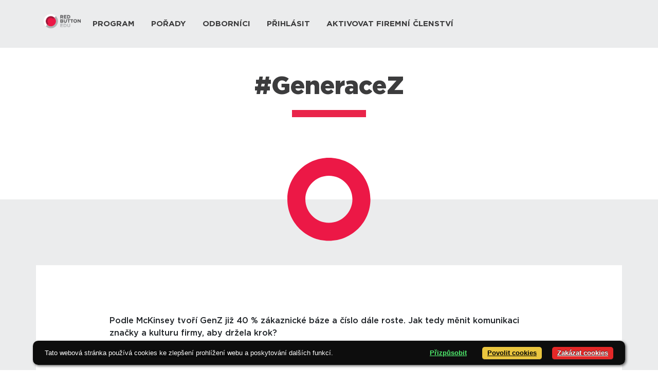

--- FILE ---
content_type: text/html; charset=UTF-8
request_url: https://edu.redbuttonedu.cz/porad/generace-z/
body_size: 36684
content:
<!doctype html>
<html lang="cs" prefix="og: http://ogp.me/ns# fb: http://ogp.me/ns/fb#">
<head>
	<meta charset="UTF-8">
	<meta name="viewport" content="width=device-width, initial-scale=1">
	<link rel="profile" href="https://gmpg.org/xfn/11">
	<link href="https://fonts.googleapis.com/css?family=Montserrat" rel="stylesheet">
	<link href="https://edu.redbuttonedu.cz/wp-content/themes/rbedu/assets/gotham.css" rel="stylesheet">
	<link type="image/png" href="https://edu.redbuttonedu.cz/wp-content/themes/rbedu/assets/favicon-32x32.png" rel="icon" sizes="32x32"/>
    <link type="image/png" href="https://edu.redbuttonedu.cz/wp-content/themes/rbedu/assets/favicon-32x32.png" rel="icon" sizes="16x16"/>

	<title>#GeneraceZ &#8211; Red Button EDU</title>
<meta name='robots' content='max-image-preview:large' />
	<style>img:is([sizes="auto" i], [sizes^="auto," i]) { contain-intrinsic-size: 3000px 1500px }</style>
	<link rel='dns-prefetch' href='//kit.fontawesome.com' />
<link rel='dns-prefetch' href='//cdnjs.cloudflare.com' />
<link rel="alternate" type="application/rss+xml" title="Red Button EDU &raquo; RSS zdroj" href="https://edu.redbuttonedu.cz/feed/" />
<link rel="alternate" type="application/rss+xml" title="Red Button EDU &raquo; RSS komentářů" href="https://edu.redbuttonedu.cz/comments/feed/" />
<link rel="alternate" type="application/rss+xml" title="Red Button EDU &raquo; #GeneraceZ Pořad RSS" href="https://edu.redbuttonedu.cz/porad/generace-z/feed/" />
<script>
window._wpemojiSettings = {"baseUrl":"https:\/\/s.w.org\/images\/core\/emoji\/16.0.1\/72x72\/","ext":".png","svgUrl":"https:\/\/s.w.org\/images\/core\/emoji\/16.0.1\/svg\/","svgExt":".svg","source":{"wpemoji":"https:\/\/edu.redbuttonedu.cz\/wp-includes\/js\/wp-emoji.js?ver=6.8.3","twemoji":"https:\/\/edu.redbuttonedu.cz\/wp-includes\/js\/twemoji.js?ver=6.8.3"}};
/**
 * @output wp-includes/js/wp-emoji-loader.js
 */

/**
 * Emoji Settings as exported in PHP via _print_emoji_detection_script().
 * @typedef WPEmojiSettings
 * @type {object}
 * @property {?object} source
 * @property {?string} source.concatemoji
 * @property {?string} source.twemoji
 * @property {?string} source.wpemoji
 * @property {?boolean} DOMReady
 * @property {?Function} readyCallback
 */

/**
 * Support tests.
 * @typedef SupportTests
 * @type {object}
 * @property {?boolean} flag
 * @property {?boolean} emoji
 */

/**
 * IIFE to detect emoji support and load Twemoji if needed.
 *
 * @param {Window} window
 * @param {Document} document
 * @param {WPEmojiSettings} settings
 */
( function wpEmojiLoader( window, document, settings ) {
	if ( typeof Promise === 'undefined' ) {
		return;
	}

	var sessionStorageKey = 'wpEmojiSettingsSupports';
	var tests = [ 'flag', 'emoji' ];

	/**
	 * Checks whether the browser supports offloading to a Worker.
	 *
	 * @since 6.3.0
	 *
	 * @private
	 *
	 * @returns {boolean}
	 */
	function supportsWorkerOffloading() {
		return (
			typeof Worker !== 'undefined' &&
			typeof OffscreenCanvas !== 'undefined' &&
			typeof URL !== 'undefined' &&
			URL.createObjectURL &&
			typeof Blob !== 'undefined'
		);
	}

	/**
	 * @typedef SessionSupportTests
	 * @type {object}
	 * @property {number} timestamp
	 * @property {SupportTests} supportTests
	 */

	/**
	 * Get support tests from session.
	 *
	 * @since 6.3.0
	 *
	 * @private
	 *
	 * @returns {?SupportTests} Support tests, or null if not set or older than 1 week.
	 */
	function getSessionSupportTests() {
		try {
			/** @type {SessionSupportTests} */
			var item = JSON.parse(
				sessionStorage.getItem( sessionStorageKey )
			);
			if (
				typeof item === 'object' &&
				typeof item.timestamp === 'number' &&
				new Date().valueOf() < item.timestamp + 604800 && // Note: Number is a week in seconds.
				typeof item.supportTests === 'object'
			) {
				return item.supportTests;
			}
		} catch ( e ) {}
		return null;
	}

	/**
	 * Persist the supports in session storage.
	 *
	 * @since 6.3.0
	 *
	 * @private
	 *
	 * @param {SupportTests} supportTests Support tests.
	 */
	function setSessionSupportTests( supportTests ) {
		try {
			/** @type {SessionSupportTests} */
			var item = {
				supportTests: supportTests,
				timestamp: new Date().valueOf()
			};

			sessionStorage.setItem(
				sessionStorageKey,
				JSON.stringify( item )
			);
		} catch ( e ) {}
	}

	/**
	 * Checks if two sets of Emoji characters render the same visually.
	 *
	 * This is used to determine if the browser is rendering an emoji with multiple data points
	 * correctly. set1 is the emoji in the correct form, using a zero-width joiner. set2 is the emoji
	 * in the incorrect form, using a zero-width space. If the two sets render the same, then the browser
	 * does not support the emoji correctly.
	 *
	 * This function may be serialized to run in a Worker. Therefore, it cannot refer to variables from the containing
	 * scope. Everything must be passed by parameters.
	 *
	 * @since 4.9.0
	 *
	 * @private
	 *
	 * @param {CanvasRenderingContext2D} context 2D Context.
	 * @param {string} set1 Set of Emoji to test.
	 * @param {string} set2 Set of Emoji to test.
	 *
	 * @return {boolean} True if the two sets render the same.
	 */
	function emojiSetsRenderIdentically( context, set1, set2 ) {
		// Cleanup from previous test.
		context.clearRect( 0, 0, context.canvas.width, context.canvas.height );
		context.fillText( set1, 0, 0 );
		var rendered1 = new Uint32Array(
			context.getImageData(
				0,
				0,
				context.canvas.width,
				context.canvas.height
			).data
		);

		// Cleanup from previous test.
		context.clearRect( 0, 0, context.canvas.width, context.canvas.height );
		context.fillText( set2, 0, 0 );
		var rendered2 = new Uint32Array(
			context.getImageData(
				0,
				0,
				context.canvas.width,
				context.canvas.height
			).data
		);

		return rendered1.every( function ( rendered2Data, index ) {
			return rendered2Data === rendered2[ index ];
		} );
	}

	/**
	 * Checks if the center point of a single emoji is empty.
	 *
	 * This is used to determine if the browser is rendering an emoji with a single data point
	 * correctly. The center point of an incorrectly rendered emoji will be empty. A correctly
	 * rendered emoji will have a non-zero value at the center point.
	 *
	 * This function may be serialized to run in a Worker. Therefore, it cannot refer to variables from the containing
	 * scope. Everything must be passed by parameters.
	 *
	 * @since 6.8.2
	 *
	 * @private
	 *
	 * @param {CanvasRenderingContext2D} context 2D Context.
	 * @param {string} emoji Emoji to test.
	 *
	 * @return {boolean} True if the center point is empty.
	 */
	function emojiRendersEmptyCenterPoint( context, emoji ) {
		// Cleanup from previous test.
		context.clearRect( 0, 0, context.canvas.width, context.canvas.height );
		context.fillText( emoji, 0, 0 );

		// Test if the center point (16, 16) is empty (0,0,0,0).
		var centerPoint = context.getImageData(16, 16, 1, 1);
		for ( var i = 0; i < centerPoint.data.length; i++ ) {
			if ( centerPoint.data[ i ] !== 0 ) {
				// Stop checking the moment it's known not to be empty.
				return false;
			}
		}

		return true;
	}

	/**
	 * Determines if the browser properly renders Emoji that Twemoji can supplement.
	 *
	 * This function may be serialized to run in a Worker. Therefore, it cannot refer to variables from the containing
	 * scope. Everything must be passed by parameters.
	 *
	 * @since 4.2.0
	 *
	 * @private
	 *
	 * @param {CanvasRenderingContext2D} context 2D Context.
	 * @param {string} type Whether to test for support of "flag" or "emoji".
	 * @param {Function} emojiSetsRenderIdentically Reference to emojiSetsRenderIdentically function, needed due to minification.
	 * @param {Function} emojiRendersEmptyCenterPoint Reference to emojiRendersEmptyCenterPoint function, needed due to minification.
	 *
	 * @return {boolean} True if the browser can render emoji, false if it cannot.
	 */
	function browserSupportsEmoji( context, type, emojiSetsRenderIdentically, emojiRendersEmptyCenterPoint ) {
		var isIdentical;

		switch ( type ) {
			case 'flag':
				/*
				 * Test for Transgender flag compatibility. Added in Unicode 13.
				 *
				 * To test for support, we try to render it, and compare the rendering to how it would look if
				 * the browser doesn't render it correctly (white flag emoji + transgender symbol).
				 */
				isIdentical = emojiSetsRenderIdentically(
					context,
					'\uD83C\uDFF3\uFE0F\u200D\u26A7\uFE0F', // as a zero-width joiner sequence
					'\uD83C\uDFF3\uFE0F\u200B\u26A7\uFE0F' // separated by a zero-width space
				);

				if ( isIdentical ) {
					return false;
				}

				/*
				 * Test for Sark flag compatibility. This is the least supported of the letter locale flags,
				 * so gives us an easy test for full support.
				 *
				 * To test for support, we try to render it, and compare the rendering to how it would look if
				 * the browser doesn't render it correctly ([C] + [Q]).
				 */
				isIdentical = emojiSetsRenderIdentically(
					context,
					'\uD83C\uDDE8\uD83C\uDDF6', // as the sequence of two code points
					'\uD83C\uDDE8\u200B\uD83C\uDDF6' // as the two code points separated by a zero-width space
				);

				if ( isIdentical ) {
					return false;
				}

				/*
				 * Test for English flag compatibility. England is a country in the United Kingdom, it
				 * does not have a two letter locale code but rather a five letter sub-division code.
				 *
				 * To test for support, we try to render it, and compare the rendering to how it would look if
				 * the browser doesn't render it correctly (black flag emoji + [G] + [B] + [E] + [N] + [G]).
				 */
				isIdentical = emojiSetsRenderIdentically(
					context,
					// as the flag sequence
					'\uD83C\uDFF4\uDB40\uDC67\uDB40\uDC62\uDB40\uDC65\uDB40\uDC6E\uDB40\uDC67\uDB40\uDC7F',
					// with each code point separated by a zero-width space
					'\uD83C\uDFF4\u200B\uDB40\uDC67\u200B\uDB40\uDC62\u200B\uDB40\uDC65\u200B\uDB40\uDC6E\u200B\uDB40\uDC67\u200B\uDB40\uDC7F'
				);

				return ! isIdentical;
			case 'emoji':
				/*
				 * Does Emoji 16.0 cause the browser to go splat?
				 *
				 * To test for Emoji 16.0 support, try to render a new emoji: Splatter.
				 *
				 * The splatter emoji is a single code point emoji. Testing for browser support
				 * required testing the center point of the emoji to see if it is empty.
				 *
				 * 0xD83E 0xDEDF (\uD83E\uDEDF) == 🫟 Splatter.
				 *
				 * When updating this test, please ensure that the emoji is either a single code point
				 * or switch to using the emojiSetsRenderIdentically function and testing with a zero-width
				 * joiner vs a zero-width space.
				 */
				var notSupported = emojiRendersEmptyCenterPoint( context, '\uD83E\uDEDF' );
				return ! notSupported;
		}

		return false;
	}

	/**
	 * Checks emoji support tests.
	 *
	 * This function may be serialized to run in a Worker. Therefore, it cannot refer to variables from the containing
	 * scope. Everything must be passed by parameters.
	 *
	 * @since 6.3.0
	 *
	 * @private
	 *
	 * @param {string[]} tests Tests.
	 * @param {Function} browserSupportsEmoji Reference to browserSupportsEmoji function, needed due to minification.
	 * @param {Function} emojiSetsRenderIdentically Reference to emojiSetsRenderIdentically function, needed due to minification.
	 * @param {Function} emojiRendersEmptyCenterPoint Reference to emojiRendersEmptyCenterPoint function, needed due to minification.
	 *
	 * @return {SupportTests} Support tests.
	 */
	function testEmojiSupports( tests, browserSupportsEmoji, emojiSetsRenderIdentically, emojiRendersEmptyCenterPoint ) {
		var canvas;
		if (
			typeof WorkerGlobalScope !== 'undefined' &&
			self instanceof WorkerGlobalScope
		) {
			canvas = new OffscreenCanvas( 300, 150 ); // Dimensions are default for HTMLCanvasElement.
		} else {
			canvas = document.createElement( 'canvas' );
		}

		var context = canvas.getContext( '2d', { willReadFrequently: true } );

		/*
		 * Chrome on OS X added native emoji rendering in M41. Unfortunately,
		 * it doesn't work when the font is bolder than 500 weight. So, we
		 * check for bold rendering support to avoid invisible emoji in Chrome.
		 */
		context.textBaseline = 'top';
		context.font = '600 32px Arial';

		var supports = {};
		tests.forEach( function ( test ) {
			supports[ test ] = browserSupportsEmoji( context, test, emojiSetsRenderIdentically, emojiRendersEmptyCenterPoint );
		} );
		return supports;
	}

	/**
	 * Adds a script to the head of the document.
	 *
	 * @ignore
	 *
	 * @since 4.2.0
	 *
	 * @param {string} src The url where the script is located.
	 *
	 * @return {void}
	 */
	function addScript( src ) {
		var script = document.createElement( 'script' );
		script.src = src;
		script.defer = true;
		document.head.appendChild( script );
	}

	settings.supports = {
		everything: true,
		everythingExceptFlag: true
	};

	// Create a promise for DOMContentLoaded since the worker logic may finish after the event has fired.
	var domReadyPromise = new Promise( function ( resolve ) {
		document.addEventListener( 'DOMContentLoaded', resolve, {
			once: true
		} );
	} );

	// Obtain the emoji support from the browser, asynchronously when possible.
	new Promise( function ( resolve ) {
		var supportTests = getSessionSupportTests();
		if ( supportTests ) {
			resolve( supportTests );
			return;
		}

		if ( supportsWorkerOffloading() ) {
			try {
				// Note that the functions are being passed as arguments due to minification.
				var workerScript =
					'postMessage(' +
					testEmojiSupports.toString() +
					'(' +
					[
						JSON.stringify( tests ),
						browserSupportsEmoji.toString(),
						emojiSetsRenderIdentically.toString(),
						emojiRendersEmptyCenterPoint.toString()
					].join( ',' ) +
					'));';
				var blob = new Blob( [ workerScript ], {
					type: 'text/javascript'
				} );
				var worker = new Worker( URL.createObjectURL( blob ), { name: 'wpTestEmojiSupports' } );
				worker.onmessage = function ( event ) {
					supportTests = event.data;
					setSessionSupportTests( supportTests );
					worker.terminate();
					resolve( supportTests );
				};
				return;
			} catch ( e ) {}
		}

		supportTests = testEmojiSupports( tests, browserSupportsEmoji, emojiSetsRenderIdentically, emojiRendersEmptyCenterPoint );
		setSessionSupportTests( supportTests );
		resolve( supportTests );
	} )
		// Once the browser emoji support has been obtained from the session, finalize the settings.
		.then( function ( supportTests ) {
			/*
			 * Tests the browser support for flag emojis and other emojis, and adjusts the
			 * support settings accordingly.
			 */
			for ( var test in supportTests ) {
				settings.supports[ test ] = supportTests[ test ];

				settings.supports.everything =
					settings.supports.everything && settings.supports[ test ];

				if ( 'flag' !== test ) {
					settings.supports.everythingExceptFlag =
						settings.supports.everythingExceptFlag &&
						settings.supports[ test ];
				}
			}

			settings.supports.everythingExceptFlag =
				settings.supports.everythingExceptFlag &&
				! settings.supports.flag;

			// Sets DOMReady to false and assigns a ready function to settings.
			settings.DOMReady = false;
			settings.readyCallback = function () {
				settings.DOMReady = true;
			};
		} )
		.then( function () {
			return domReadyPromise;
		} )
		.then( function () {
			// When the browser can not render everything we need to load a polyfill.
			if ( ! settings.supports.everything ) {
				settings.readyCallback();

				var src = settings.source || {};

				if ( src.concatemoji ) {
					addScript( src.concatemoji );
				} else if ( src.wpemoji && src.twemoji ) {
					addScript( src.twemoji );
					addScript( src.wpemoji );
				}
			}
		} );
} )( window, document, window._wpemojiSettings );
</script>
<style id='wp-emoji-styles-inline-css'>

	img.wp-smiley, img.emoji {
		display: inline !important;
		border: none !important;
		box-shadow: none !important;
		height: 1em !important;
		width: 1em !important;
		margin: 0 0.07em !important;
		vertical-align: -0.1em !important;
		background: none !important;
		padding: 0 !important;
	}
</style>
<link rel='stylesheet' id='wp-block-library-css' href='https://edu.redbuttonedu.cz/wp-includes/css/dist/block-library/style.css?ver=6.8.3' media='all' />
<style id='classic-theme-styles-inline-css'>
/**
 * These rules are needed for backwards compatibility.
 * They should match the button element rules in the base theme.json file.
 */
.wp-block-button__link {
	color: #ffffff;
	background-color: #32373c;
	border-radius: 9999px; /* 100% causes an oval, but any explicit but really high value retains the pill shape. */

	/* This needs a low specificity so it won't override the rules from the button element if defined in theme.json. */
	box-shadow: none;
	text-decoration: none;

	/* The extra 2px are added to size solids the same as the outline versions.*/
	padding: calc(0.667em + 2px) calc(1.333em + 2px);

	font-size: 1.125em;
}

.wp-block-file__button {
	background: #32373c;
	color: #ffffff;
	text-decoration: none;
}

</style>
<style id='elasticpress-related-posts-style-inline-css'>
.editor-styles-wrapper .wp-block-elasticpress-related-posts ul,.wp-block-elasticpress-related-posts ul{list-style-type:none;padding:0}.editor-styles-wrapper .wp-block-elasticpress-related-posts ul li a>div{display:inline}

</style>
<link rel='stylesheet' id='wp-bootstrap-blocks-styles-css' href='https://edu.redbuttonedu.cz/wp-content/plugins/wp-bootstrap-blocks/build/style-index.css?ver=5.2.1' media='all' />
<style id='global-styles-inline-css'>
:root{--wp--preset--aspect-ratio--square: 1;--wp--preset--aspect-ratio--4-3: 4/3;--wp--preset--aspect-ratio--3-4: 3/4;--wp--preset--aspect-ratio--3-2: 3/2;--wp--preset--aspect-ratio--2-3: 2/3;--wp--preset--aspect-ratio--16-9: 16/9;--wp--preset--aspect-ratio--9-16: 9/16;--wp--preset--color--black: #000000;--wp--preset--color--cyan-bluish-gray: #abb8c3;--wp--preset--color--white: #ffffff;--wp--preset--color--pale-pink: #f78da7;--wp--preset--color--vivid-red: #cf2e2e;--wp--preset--color--luminous-vivid-orange: #ff6900;--wp--preset--color--luminous-vivid-amber: #fcb900;--wp--preset--color--light-green-cyan: #7bdcb5;--wp--preset--color--vivid-green-cyan: #00d084;--wp--preset--color--pale-cyan-blue: #8ed1fc;--wp--preset--color--vivid-cyan-blue: #0693e3;--wp--preset--color--vivid-purple: #9b51e0;--wp--preset--gradient--vivid-cyan-blue-to-vivid-purple: linear-gradient(135deg,rgba(6,147,227,1) 0%,rgb(155,81,224) 100%);--wp--preset--gradient--light-green-cyan-to-vivid-green-cyan: linear-gradient(135deg,rgb(122,220,180) 0%,rgb(0,208,130) 100%);--wp--preset--gradient--luminous-vivid-amber-to-luminous-vivid-orange: linear-gradient(135deg,rgba(252,185,0,1) 0%,rgba(255,105,0,1) 100%);--wp--preset--gradient--luminous-vivid-orange-to-vivid-red: linear-gradient(135deg,rgba(255,105,0,1) 0%,rgb(207,46,46) 100%);--wp--preset--gradient--very-light-gray-to-cyan-bluish-gray: linear-gradient(135deg,rgb(238,238,238) 0%,rgb(169,184,195) 100%);--wp--preset--gradient--cool-to-warm-spectrum: linear-gradient(135deg,rgb(74,234,220) 0%,rgb(151,120,209) 20%,rgb(207,42,186) 40%,rgb(238,44,130) 60%,rgb(251,105,98) 80%,rgb(254,248,76) 100%);--wp--preset--gradient--blush-light-purple: linear-gradient(135deg,rgb(255,206,236) 0%,rgb(152,150,240) 100%);--wp--preset--gradient--blush-bordeaux: linear-gradient(135deg,rgb(254,205,165) 0%,rgb(254,45,45) 50%,rgb(107,0,62) 100%);--wp--preset--gradient--luminous-dusk: linear-gradient(135deg,rgb(255,203,112) 0%,rgb(199,81,192) 50%,rgb(65,88,208) 100%);--wp--preset--gradient--pale-ocean: linear-gradient(135deg,rgb(255,245,203) 0%,rgb(182,227,212) 50%,rgb(51,167,181) 100%);--wp--preset--gradient--electric-grass: linear-gradient(135deg,rgb(202,248,128) 0%,rgb(113,206,126) 100%);--wp--preset--gradient--midnight: linear-gradient(135deg,rgb(2,3,129) 0%,rgb(40,116,252) 100%);--wp--preset--font-size--small: 13px;--wp--preset--font-size--medium: 20px;--wp--preset--font-size--large: 36px;--wp--preset--font-size--x-large: 42px;--wp--preset--spacing--20: 0.44rem;--wp--preset--spacing--30: 0.67rem;--wp--preset--spacing--40: 1rem;--wp--preset--spacing--50: 1.5rem;--wp--preset--spacing--60: 2.25rem;--wp--preset--spacing--70: 3.38rem;--wp--preset--spacing--80: 5.06rem;--wp--preset--shadow--natural: 6px 6px 9px rgba(0, 0, 0, 0.2);--wp--preset--shadow--deep: 12px 12px 50px rgba(0, 0, 0, 0.4);--wp--preset--shadow--sharp: 6px 6px 0px rgba(0, 0, 0, 0.2);--wp--preset--shadow--outlined: 6px 6px 0px -3px rgba(255, 255, 255, 1), 6px 6px rgba(0, 0, 0, 1);--wp--preset--shadow--crisp: 6px 6px 0px rgba(0, 0, 0, 1);}:where(.is-layout-flex){gap: 0.5em;}:where(.is-layout-grid){gap: 0.5em;}body .is-layout-flex{display: flex;}.is-layout-flex{flex-wrap: wrap;align-items: center;}.is-layout-flex > :is(*, div){margin: 0;}body .is-layout-grid{display: grid;}.is-layout-grid > :is(*, div){margin: 0;}:where(.wp-block-columns.is-layout-flex){gap: 2em;}:where(.wp-block-columns.is-layout-grid){gap: 2em;}:where(.wp-block-post-template.is-layout-flex){gap: 1.25em;}:where(.wp-block-post-template.is-layout-grid){gap: 1.25em;}.has-black-color{color: var(--wp--preset--color--black) !important;}.has-cyan-bluish-gray-color{color: var(--wp--preset--color--cyan-bluish-gray) !important;}.has-white-color{color: var(--wp--preset--color--white) !important;}.has-pale-pink-color{color: var(--wp--preset--color--pale-pink) !important;}.has-vivid-red-color{color: var(--wp--preset--color--vivid-red) !important;}.has-luminous-vivid-orange-color{color: var(--wp--preset--color--luminous-vivid-orange) !important;}.has-luminous-vivid-amber-color{color: var(--wp--preset--color--luminous-vivid-amber) !important;}.has-light-green-cyan-color{color: var(--wp--preset--color--light-green-cyan) !important;}.has-vivid-green-cyan-color{color: var(--wp--preset--color--vivid-green-cyan) !important;}.has-pale-cyan-blue-color{color: var(--wp--preset--color--pale-cyan-blue) !important;}.has-vivid-cyan-blue-color{color: var(--wp--preset--color--vivid-cyan-blue) !important;}.has-vivid-purple-color{color: var(--wp--preset--color--vivid-purple) !important;}.has-black-background-color{background-color: var(--wp--preset--color--black) !important;}.has-cyan-bluish-gray-background-color{background-color: var(--wp--preset--color--cyan-bluish-gray) !important;}.has-white-background-color{background-color: var(--wp--preset--color--white) !important;}.has-pale-pink-background-color{background-color: var(--wp--preset--color--pale-pink) !important;}.has-vivid-red-background-color{background-color: var(--wp--preset--color--vivid-red) !important;}.has-luminous-vivid-orange-background-color{background-color: var(--wp--preset--color--luminous-vivid-orange) !important;}.has-luminous-vivid-amber-background-color{background-color: var(--wp--preset--color--luminous-vivid-amber) !important;}.has-light-green-cyan-background-color{background-color: var(--wp--preset--color--light-green-cyan) !important;}.has-vivid-green-cyan-background-color{background-color: var(--wp--preset--color--vivid-green-cyan) !important;}.has-pale-cyan-blue-background-color{background-color: var(--wp--preset--color--pale-cyan-blue) !important;}.has-vivid-cyan-blue-background-color{background-color: var(--wp--preset--color--vivid-cyan-blue) !important;}.has-vivid-purple-background-color{background-color: var(--wp--preset--color--vivid-purple) !important;}.has-black-border-color{border-color: var(--wp--preset--color--black) !important;}.has-cyan-bluish-gray-border-color{border-color: var(--wp--preset--color--cyan-bluish-gray) !important;}.has-white-border-color{border-color: var(--wp--preset--color--white) !important;}.has-pale-pink-border-color{border-color: var(--wp--preset--color--pale-pink) !important;}.has-vivid-red-border-color{border-color: var(--wp--preset--color--vivid-red) !important;}.has-luminous-vivid-orange-border-color{border-color: var(--wp--preset--color--luminous-vivid-orange) !important;}.has-luminous-vivid-amber-border-color{border-color: var(--wp--preset--color--luminous-vivid-amber) !important;}.has-light-green-cyan-border-color{border-color: var(--wp--preset--color--light-green-cyan) !important;}.has-vivid-green-cyan-border-color{border-color: var(--wp--preset--color--vivid-green-cyan) !important;}.has-pale-cyan-blue-border-color{border-color: var(--wp--preset--color--pale-cyan-blue) !important;}.has-vivid-cyan-blue-border-color{border-color: var(--wp--preset--color--vivid-cyan-blue) !important;}.has-vivid-purple-border-color{border-color: var(--wp--preset--color--vivid-purple) !important;}.has-vivid-cyan-blue-to-vivid-purple-gradient-background{background: var(--wp--preset--gradient--vivid-cyan-blue-to-vivid-purple) !important;}.has-light-green-cyan-to-vivid-green-cyan-gradient-background{background: var(--wp--preset--gradient--light-green-cyan-to-vivid-green-cyan) !important;}.has-luminous-vivid-amber-to-luminous-vivid-orange-gradient-background{background: var(--wp--preset--gradient--luminous-vivid-amber-to-luminous-vivid-orange) !important;}.has-luminous-vivid-orange-to-vivid-red-gradient-background{background: var(--wp--preset--gradient--luminous-vivid-orange-to-vivid-red) !important;}.has-very-light-gray-to-cyan-bluish-gray-gradient-background{background: var(--wp--preset--gradient--very-light-gray-to-cyan-bluish-gray) !important;}.has-cool-to-warm-spectrum-gradient-background{background: var(--wp--preset--gradient--cool-to-warm-spectrum) !important;}.has-blush-light-purple-gradient-background{background: var(--wp--preset--gradient--blush-light-purple) !important;}.has-blush-bordeaux-gradient-background{background: var(--wp--preset--gradient--blush-bordeaux) !important;}.has-luminous-dusk-gradient-background{background: var(--wp--preset--gradient--luminous-dusk) !important;}.has-pale-ocean-gradient-background{background: var(--wp--preset--gradient--pale-ocean) !important;}.has-electric-grass-gradient-background{background: var(--wp--preset--gradient--electric-grass) !important;}.has-midnight-gradient-background{background: var(--wp--preset--gradient--midnight) !important;}.has-small-font-size{font-size: var(--wp--preset--font-size--small) !important;}.has-medium-font-size{font-size: var(--wp--preset--font-size--medium) !important;}.has-large-font-size{font-size: var(--wp--preset--font-size--large) !important;}.has-x-large-font-size{font-size: var(--wp--preset--font-size--x-large) !important;}
:where(.wp-block-post-template.is-layout-flex){gap: 1.25em;}:where(.wp-block-post-template.is-layout-grid){gap: 1.25em;}
:where(.wp-block-columns.is-layout-flex){gap: 2em;}:where(.wp-block-columns.is-layout-grid){gap: 2em;}
:root :where(.wp-block-pullquote){font-size: 1.5em;line-height: 1.6;}
</style>
<link rel='stylesheet' id='fontawesome-css' href='https://edu.redbuttonedu.cz/wp-content/plugins/wp-user-profile-avatar/assets/lib/fontawesome/all.css?ver=4.4.0' media='all' />
<link rel='stylesheet' id='buttons-css' href='https://edu.redbuttonedu.cz/wp-includes/css/buttons.css?ver=6.8.3' media='all' />
<link rel='stylesheet' id='dashicons-css' href='https://edu.redbuttonedu.cz/wp-includes/css/dashicons.css?ver=6.8.3' media='all' />
<link rel='stylesheet' id='mediaelement-css' href='https://edu.redbuttonedu.cz/wp-includes/js/mediaelement/mediaelementplayer-legacy.min.css?ver=4.2.17' media='all' />
<link rel='stylesheet' id='wp-mediaelement-css' href='https://edu.redbuttonedu.cz/wp-includes/js/mediaelement/wp-mediaelement.css?ver=6.8.3' media='all' />
<link rel='stylesheet' id='media-views-css' href='https://edu.redbuttonedu.cz/wp-includes/css/media-views.css?ver=6.8.3' media='all' />
<link rel='stylesheet' id='imgareaselect-css' href='https://edu.redbuttonedu.cz/wp-includes/js/imgareaselect/imgareaselect.css?ver=0.9.8' media='all' />
<link rel='stylesheet' id='wp-user-profile-avatar-frontend-css' href='https://edu.redbuttonedu.cz/wp-content/plugins/wp-user-profile-avatar/assets/css/frontend.min.css?ver=1.0.6' media='all' />
<link rel='stylesheet' id='ep_general_styles-css' href='https://edu.redbuttonedu.cz/wp-content/plugins/elasticpress/dist/css/general-styles.css?ver=66295efe92a630617c00' media='all' />
<link rel='stylesheet' id='rbedu-style-css' href='https://edu.redbuttonedu.cz/wp-content/themes/rbedu/style.css?ver=3.0.3' media='all' />
<link rel='stylesheet' id='bootstrap-style-css' href='https://edu.redbuttonedu.cz/wp-content/themes/rbedu/bootstrap/css/bootstrap.css?ver=6.8.3' media='all' />
<link rel='stylesheet' id='slicknav-css-css' href='https://edu.redbuttonedu.cz/wp-content/themes/rbedu/slicknav/slicknav.css?ver=6.8.3' media='all' />
<link rel='stylesheet' id='slick-theme-css' href='https://edu.redbuttonedu.cz/wp-content/themes/rbedu/slick/slick-theme.css?ver=6.8.3' media='all' />
<link rel='stylesheet' id='elasticpress-autosuggest-css' href='https://edu.redbuttonedu.cz/wp-content/plugins/elasticpress/dist/css/autosuggest-styles.css?ver=d87f34a78edccbda21b1' media='all' />
<link rel='stylesheet' id='elasticpress-facets-css' href='https://edu.redbuttonedu.cz/wp-content/plugins/elasticpress/dist/css/facets-styles.css?ver=e96caca972beab457d95' media='all' />
<link rel='stylesheet' id='style_login_widget-css' href='https://edu.redbuttonedu.cz/wp-content/plugins/miniorange-oauth-oidc-single-sign-on/resources/css/style_login_widget.css?ver=6.8.3' media='all' />
<link rel='stylesheet' id='slb_core-css' href='https://edu.redbuttonedu.cz/wp-content/plugins/simple-lightbox/client/css/app.css?ver=2.9.4' media='all' />
<script id="utils-js-extra">
var userSettings = {"url":"\/","uid":"0","time":"1764827926","secure":"1"};
</script>
<script src="https://edu.redbuttonedu.cz/wp-includes/js/utils.js?ver=6.8.3" id="utils-js"></script>
<script src="https://edu.redbuttonedu.cz/wp-includes/js/jquery/jquery.js?ver=3.7.1" id="jquery-core-js"></script>
<script src="https://edu.redbuttonedu.cz/wp-includes/js/jquery/jquery-migrate.js?ver=3.4.1" id="jquery-migrate-js"></script>
<script src="https://edu.redbuttonedu.cz/wp-includes/js/plupload/moxie.js?ver=1.3.5.1" id="moxiejs-js"></script>
<script src="https://edu.redbuttonedu.cz/wp-includes/js/plupload/plupload.js?ver=2.1.9" id="plupload-js"></script>
<!--[if lt IE 8]>
<script src="https://edu.redbuttonedu.cz/wp-includes/js/json2.js?ver=2015-05-03" id="json2-js"></script>
<![endif]-->
<script src="https://edu.redbuttonedu.cz/wp-content/themes/rbedu/bootstrap/js/bootstrap.bundle.min.js?ver=6.8.3" id="bootstrap-js-js"></script>
<script src="https://edu.redbuttonedu.cz/wp-content/themes/rbedu/slicknav/jquery.slicknav.min.js?ver=6.8.3" id="mobilenav-slickjs-js"></script>
<script src="https://edu.redbuttonedu.cz/wp-content/themes/rbedu/slicknav/menu.js?ver=6.8.3" id="mobilenav-init-js"></script>
<script src="https://kit.fontawesome.com/366ed53139.js?ver=6.8.3" id="fontawesome-js"></script>
<script src="https://edu.redbuttonedu.cz/wp-content/themes/rbedu/js/fancyTable.js?ver=6.8.3" id="fancyTable-js"></script>
<script src="https://cdnjs.cloudflare.com/ajax/libs/slick-carousel/1.6.0/slick.js?ver=6.8.3" id="slickjs-js"></script>
<link rel="EditURI" type="application/rsd+xml" title="RSD" href="https://edu.redbuttonedu.cz/xmlrpc.php?rsd" />
<link rel="icon" href="https://edu.redbuttonedu.cz/wp-content/uploads/2020/10/favicon-32x32-1.png" sizes="32x32" />
<link rel="icon" href="https://edu.redbuttonedu.cz/wp-content/uploads/2020/10/favicon-32x32-1.png" sizes="192x192" />
<link rel="apple-touch-icon" href="https://edu.redbuttonedu.cz/wp-content/uploads/2020/10/favicon-32x32-1.png" />
<meta name="msapplication-TileImage" content="https://edu.redbuttonedu.cz/wp-content/uploads/2020/10/favicon-32x32-1.png" />
<style id="sccss"></style>
<!-- START - Open Graph and Twitter Card Tags 3.3.7 -->
 <!-- Facebook Open Graph -->
  <meta property="og:locale" content="cs_CZ"/>
  <meta property="og:site_name" content="Red Button EDU"/>
  <meta property="og:title" content="#GeneraceZ"/>
  <meta property="og:url" content="https://edu.redbuttonedu.cz/porad/generace-z/"/>
  <meta property="og:type" content="article"/>
  <meta property="og:description" content="Podle McKinsey tvoří GenZ již 40 % zákaznické báze a číslo dále roste. Jak tedy měnit komunikaci značky a kulturu firmy, aby držela krok?"/>
 <!-- Google+ / Schema.org -->
 <!-- Twitter Cards -->
  <meta name="twitter:title" content="#GeneraceZ"/>
  <meta name="twitter:url" content="https://edu.redbuttonedu.cz/porad/generace-z/"/>
  <meta name="twitter:description" content="Podle McKinsey tvoří GenZ již 40 % zákaznické báze a číslo dále roste. Jak tedy měnit komunikaci značky a kulturu firmy, aby držela krok?"/>
  <meta name="twitter:card" content="summary_large_image"/>
 <!-- SEO -->
 <!-- Misc. tags -->
 <!-- is_tax: porad -->
<!-- END - Open Graph and Twitter Card Tags 3.3.7 -->
	

	
		
	<script>
		jQuery(document).ready(function($) {
			

			$('.customer-logos').slick({
			        slidesToShow: 6,
			        slidesToScroll: 1,
			        autoplay: true,
			        autoplaySpeed: 1500,
			        arrows: false,
			        dots: false,
			        pauseOnHover: false,
			        responsive: [{
			            breakpoint: 768,
			            settings: {
			                slidesToShow: 4
			            }
			        }, {
			            breakpoint: 520,
			            settings: {
			                slidesToShow: 3
			            }
			        }]
			    });
				
			
			
		});
	</script>
	
	
	
	
        <script>
            jQuery(document).ready(function($) {

                $('.export').click(function() {
                    var table = $(this).val();

                    var titles = [];
                    var data = [];

                    $('.'+table+' tr').each(function() {
                        data.push($(this));
                    });

                    csv_data = '';

                    data.forEach(function(item,index){
                        td = item[0].children
                        for(i=0;i<td.length;i++){
                            csv_data = csv_data+td[i].innerText+';'
                        }

                        csv_data = csv_data+'\r\n';
                    })

                    var downloadLink = document.createElement("a");
                    var blob = new Blob(["\ufeff", csv_data]);
                    var url = URL.createObjectURL(blob);
                    downloadLink.href = url;
                    downloadLink.download = "rbedu-"+table+".csv";
                    document.body.appendChild(downloadLink);
                    downloadLink.click();
                    document.body.removeChild(downloadLink);

                })

                new ClipboardJS('.copy-btn');

                $(".users").fancyTable({
                    //sortColumn: 1, // column number for initial sorting
                    //sortOrder: 'descending', // 'desc', 'descending', 'asc', 'ascending', -1 (descending) and 1 (ascending)
                    sortable: true,
                    pagination: true, // default: false
                    perPage: 30,
                    searchable: true,
                    globalSearch: true,
                    //globalSearchExcludeColumns: [3] // exclude column 2 & 5
                });

                $(".vysilaniFirUcet").fancyTable({
                    //sortColumn: 1, // column number for initial sorting
                    //sortOrder: 'descending', // 'desc', 'descending', 'asc', 'ascending', -1 (descending) and 1 (ascending)
                    sortable: true,
                    pagination: true, // default: false
                    searchable: true,
                    globalSearch: false,
                    globalSearchExcludeColumns: [2,3] // exclude column 2 & 5
                });


            });
        </script>

        
    <script>
        jQuery(document).ready(function($) {
            var plyr_getter = Array.from(document.querySelectorAll('.plyr-players'));

            /*var plyr_players = plyr_getter.map((p) => new Plyr(p, {
                title: 'Jak se mění zákazník',
                controls: [
                    'rewind',
                    'play',
                    'fast-forward',
                    'progress',
                    'current-time',
                    'duration',
                    'settings'
                ]
            }));*/



            function onlyUnique(value, index, self) {
                return self.indexOf(value) === index;
            }

            console.log(plyr_getter);

            function getRandomInt(max) {
                return Math.floor(Math.random() * max);
            }


            plyr_getter.forEach(function(input) {
                var player = new Plyr(input, {
                    title: 'Jak se mění zákazník',
                    type: 'audio',
                    controls: [
                        'play',
                        'progress',
                        'current-time',
                        'duration',
                        'settings'
                    ]
                });
                console.log();

                var plyr_current_time, plyr_start_time, plyr_end_time, plyr_title, plyr_duration, plyr_type;
                var listened_time_ranges = [];
                var seek_after_pause = [];

                plyr_title = player.config.title;
                plyr_type = player.config.type;
                console.log("plyr title: "+plyr_title);

                player.on('ready', (event) => {
                    plyr_duration = Math.round(player.duration);
                });

                var plyr_timeArray = []; //time_before_seeking
                player.on('timeupdate', (event) => {
                    plyr_current_time = Math.round(player.currentTime);
                    plyr_timeArray.push(Math.round(player.currentTime)); //time_before_seeking
                });

                var plyr_plays = -1 // Potřebujeme jako index pro vkládání do pole.
                player.on('playing', (event) => {
                    plyr_plays = plyr_plays + 1; // Udělá první index pole 0
                    plyr_start_time = Math.round(player.currentTime);

                    plyrSaveInterval = setInterval(function () {
                        listened_time_ranges[plyr_plays] = [plyr_start_time, plyr_current_time];
                        listened_time_ranges = merge(listened_time_ranges);
                        save_stats (plyr_type, plyr_title, 0, listened_time_ranges, plyr_duration);
                    }, 10000);
                });

                player.on('pause', (event) => {
                    plyr_timeArray = plyr_timeArray.filter(onlyUnique);
                    seek_after_pause = Array.from(listened_time_ranges);
                    seek_after_pause[plyr_plays] = [plyr_start_time, Math.round(plyr_timeArray[plyr_timeArray.length-2])]; // start_time - time_before_seeking
                    listened_time_ranges[plyr_plays] = [plyr_start_time, Math.round(player.currentTime)];
                    listened_time_ranges = merge(listened_time_ranges);
                    clearInterval(plyrSaveInterval);
                    save_stats (plyr_type, plyr_title, 0, listened_time_ranges, plyr_duration);
                });

                player.on('seeked', (event) => {
                    listened_time_ranges = merge(seek_after_pause);
                    clearInterval(plyrSaveInterval);
                    save_stats (plyr_type, plyr_title, 0, listened_time_ranges, plyr_duration);
                });

                player.on('ended', (event) => {
                    listened_time_ranges[plyr_plays] = [plyr_start_time, Math.round(player.currentTime)];
                    listened_time_ranges = merge(listened_time_ranges);
                    clearInterval(plyrSaveInterval);
                    save_stats (plyr_type, plyr_title, 0, listened_time_ranges, plyr_duration);
                });

            });
        });
    </script>
    <script>
        jQuery(document).ready(function($) {
            $(".old-stats").hide();

            $("#show-old-stats").click(function(){
                $(".old-stats").toggle("slow");
            });

            //$('input[name="wpfs-card-holder-email"]').attr("readonly", true);
            $("#freelance_stripe").hide();

            if($("#freelance").is(":checked")) {
                $("#freelance_stripe").show();
                $("#personal_stripe").hide();

            }
            $("#freelance").click(function() {
                if($(this).is(":checked")) {
                    $("#freelance_stripe").show();
                    $("#personal_stripe").hide();
                } else {
                    $("#freelance_stripe").hide();
                    $("#personal_stripe").show();
                }
            });

            $('#agree').click(function() {
                if ($(this).is(':checked')) {
                    $('.cancel-account').removeAttr('disabled');
                } else {
                    $('.cancel-account').attr('disabled', 'disabled');
                }
            });

            // wire up shown event
            $('a[data-toggle="tab"]').on('shown.bs.tab', function (e) {
                console.log("tab shown...");
            });

            // read hash from page load and change tab
            var hash = document.location.hash;
            var prefix = "tab_";
            if (hash) {
                $('.nav-tabs a[href="'+hash.replace(prefix,"")+'"]').tab('show');
            }

            $('[data-toggle="tooltip"]').tooltip()
            $('[data-toggle="popover"]').popover();

            $('[data-toggle="dropdown"]').dropdown();

            $(".content-to-show").hide();
            $('.show-more-content').on('click', function() {
                $('.content-to-show').show();
                $(".show-more-content").hide();
                $(".hide-more-content").hide();
            });

            $('html').on('click', function(e) {
                if(!$(e.target).hasClass('popover-body') )
                {
                    if (typeof $(e.target).data('original-title') == 'undefined') {
                        $('[data-original-title]').popover('hide');
                    }
                }
            });

            /*$('.fa-search').click(function(e){
                e.preventDefault();
                $('.search-menu').toggle();
                $('.search-field').focus();
            });*/

            $(".vsechnyVyzvy").fancyTable({
                sortColumn: 0, // column number for initial sorting
                sortOrder: 'asc', // 'desc', 'descending', 'asc', 'ascending', -1 (descending) and 1 (ascending)
                sortable: true,
                pagination: false, // default: false
                searchable: true,
                globalSearch: false,
                globalSearchExcludeColumns: [2,3] // exclude column 2 & 5
            });

            $('.filterVyzvy').on('click', function() {
                var filterQuery = $(this).val();
                var input = $('.vsechnyVyzvy > thead > tr.fancySearchRow > th:nth-child(1) > input');
                input.val(filterQuery);
                input.keyup();
                return false;
            });


            $(".mtmStatsTable").fancyTable({
                sortColumn: 0, // column number for initial sorting
                sortOrder: 'asc', // 'desc', 'descending', 'asc', 'ascending', -1 (descending) and 1 (ascending)
                sortable: true,
                pagination: false, // default: false
                searchable: true,
                globalSearch: false,
                globalSearchExcludeColumns: [2,3] // exclude column 2 & 5
            });

            $(".mtmStatsTableCompany").fancyTable({
                sortColumn: 4, // column number for initial sorting
                sortOrder: 'desc', // 'desc', 'descending', 'asc', 'ascending', -1 (descending) and 1 (ascending)
                sortable: true,
                pagination: false, // default: false
                searchable: true,
                globalSearch: false,
                globalSearchExcludeColumns: [2,3] // exclude column 2 & 5
            });

            $(".mtmStatsTableCompanyEvents").fancyTable({
                sortColumn: 1, // column number for initial sorting
                sortOrder: 'desc', // 'desc', 'descending', 'asc', 'ascending', -1 (descending) and 1 (ascending)
                sortable: true,
                pagination: false, // default: false
                searchable: true,
                globalSearch: false,
                globalSearchExcludeColumns: [2,3] // exclude column 2 & 5
            });

            $(".statsUsers").fancyTable({
                sortable: true,
                pagination: true, // default: false
                sortColumn:2,
                sortOrder: 'descending',
                perPage: 30,
                searchable: true,
                globalSearch: false,
                globalSearchExcludeColumns: [2,3] // exclude column 2 & 5
            });

            $(".communityMembers").fancyTable({
                sortable: true,
                sortColumn:0,
                pagination: true, // default: false
                perPage: 30,
                searchable: true,
                globalSearch: false,
                globalSearchExcludeColumns: [2,3] // exclude column 2 & 5
            });

            $(".mtmStatsTablePositions").fancyTable({
                sortColumn: 1, // column number for initial sorting
                sortOrder: 'desc', // 'desc', 'descending', 'asc', 'ascending', -1 (descending) and 1 (ascending)
                sortable: true,
                pagination: false, // default: false
                searchable: false,
                globalSearch: false,
                globalSearchExcludeColumns: [2,3] // exclude column 2 & 5
            });


            $('.filterStats').on('click', function() {
                var filterQuery = $(this).val();
                var input = $('#mtmStatsTable > thead > tr.fancySearchRow > th:nth-child(1) > input');
                input.val(filterQuery);
                input.keyup();
                return false;
            });

            $('.filterStatsType').on('click', function() {
                var filterQuery = $(this).val();
                var input = $('#mtmStatsTable > thead > tr.fancySearchRow > th:nth-child(2) > input');
                input.val(filterQuery);
                input.keyup();
                return false;
            });

            $(".eventAttendeesLog").fancyTable({
                sortable: true,
                searchable: true,
                globalSearch: false,
                //globalSearchExcludeColumns: [2,3] // exclude column 2 & 5
            });

            $('.filterEventAttendeesLog').on('click', function() {
                var filterQuery = $(this).val();
                var input = $('.eventAttendeesLog > thead > tr.fancySearchRow > th:nth-child(2) > input');
                input.val(filterQuery);
                input.keyup();
                return false;
            });

            /*function smoothScrollingTo(target){
                if (target.indexOf("tabfir") >= 0) {
                    var up = 0;
                    $('html,body').animate({scrollTop:$('#tab-content').offset().top-up}, 500);
                }
                else {
                    var up = 100;
                    $('html,body').animate({scrollTop:$(target).offset().top-up}, 500);
                }
                console.log($(target).offset().top);
            }
            $('a[href^=\\#]').on('click', function(event){
                event.preventDefault();
                smoothScrollingTo(this.hash);
            });
            //smoothScrollingTo(location.hash);*/

            $('form.submit-once').submit(function(e){
              if( $(this).hasClass('form-submitted') ){
                e.preventDefault();
                return;
              }
              $(this).addClass('form-submitted');
            });

            $('.fa-bookmark, .bookmarkTabMenu').on('click', function() {
                var me = $(this);
                var post = me.attr('bookmark_id');
                var user = '0';

                $('.fa-bookmark[bookmark_id="' + post + '"]').toggleClass('far fas'); // vysielanie môže byť vo feede viackrát
                toggleToolTip.call(me, "Uložit na později", "Odebrat ze seznamu uložených na později");
                toggleButtonText.call(me, "Uložit", "Odebrat");

                $.ajax({
                    url: "/app/bookmark.php",
                    async: false,
                    type: "POST",
                    data: {
                        user: user,
                        post: post,
                    },
                });
                // If on my feed page
                if ($(".post-6748")[0]){
                    location.reload();
                }
            });

            function toggleToolTip(originalTitle, newTitle) {
                var lastTitle = $(this).attr('data-original-title');
                $(this).attr('data-original-title',lastTitle === originalTitle ? newTitle : originalTitle);
                $(this).tooltip("show");
            }

            function toggleButtonText(originalTitle, newTitle) {
                var lastTitle = $('.bookmarkTabMenu span').text();
                $('.bookmarkTabMenu span').text(lastTitle === originalTitle ? newTitle : originalTitle);
            }


            $('.subscribe, .subscribe-ajax').on('click', function() {
                var show = $(this).val();
                var text = $(this).text();
                var user = '0';

                if ($(this).hasClass('subscribe')) {
                    $(this).toggleClass("unsubscribe");
                    $(this).text(text === 'Přidat mezi sledované' ? 'Odebrat ze sledovaných' : 'Přidat mezi sledované')
                }
                else {
                    $(this).html(text === '<i class="fas fa-star"></i> Přidat mezi sledované' ? '<i class="fas fa-star"></i> Odebrat ze sledovaných' : '<i class="fas fa-star"></i> Přidat mezi sledované')
                    if ($(this).hasClass('btn-outline-primary')) {
                        $(this).removeClass('btn-outline-primary');
                        $(this).addClass('btn-primary');
                    }
                    else {
                        $(this).removeClass('btn-primary');
                        $(this).addClass('btn-outline-primary');
                    }

                }

                $.ajax({
                    url: "/app/subscribe.php",
                    async: false,
                    type: "POST",
                    data: {
                        user: user,
                        show: show,
                    },
                });

            });

        });
    </script>


	
    
	  <script>
        document.addEventListener("DOMContentLoaded", function() {
            document.querySelectorAll('a[href$=".pdf"], a[href$=".doc"], a[href$=".docx"], a[href$=".ppt"], a[href$=".pptx"], a[href$=".xls"], a[href$=".xlsx"]').forEach(link => {
                link.addEventListener("click", function(event) {
                    event.preventDefault(); // Zastavíme přímé otevření souboru

                    let pdfUrl = this.href;
                    let postId = 24051; // Získání ID článku

                    fetch('/app/stats/downloads.php', {
                        method: 'POST',
                        headers: { 'Content-Type': 'application/x-www-form-urlencoded' },
                        body: 'file_url=' + encodeURIComponent(pdfUrl) + '&post_id=' + encodeURIComponent(postId)
                    })
                        .then(response => response.text())
                        .then(data => {
                            console.log("Download logged:", data);
                            window.location.href = pdfUrl; // Po logování přesměrování na soubor
                        })
                        .catch(error => console.error('Error:', error));
                });
            });
        });
    </script>

</head>

<body class="archive tax-porad term-generace-z term-94 wp-embed-responsive wp-theme-rbedu hfeed no-sidebar">

<div id="page" class="site">
	<a class="skip-link screen-reader-text" href="#primary">Skip to content</a>
	<header id="masthead" class="site-header">
		
		<div class="container">
	        <div class="row">
									
				<div class="col-4 col-sm-3 col-lg-1 site-branding">
											<p class="site-title"><a href="https://edu.redbuttonedu.cz/" rel="home"><span></span></a></p>
							            </div>
	            <!-- //.col-lg-2 -->
				
	            <div class="col-8 col-sm-9 col-lg-11 navbar-wrapper align-self-center">
					<nav id="site-navigation" class="main-navigation">
						<button class="menu-toggle float-right" aria-controls="primary-menu" aria-expanded="false">Menu</button>
						<div class="menu-menu-container"><ul id="primary-menu" class="menu"><li id="menu-item-18751" class="menu-item menu-item-type-post_type menu-item-object-page menu-item-18751"><a href="https://edu.redbuttonedu.cz/program-web/">Program</a></li>
<li id="menu-item-18754" class="menu-item menu-item-type-post_type menu-item-object-page menu-item-18754"><a href="https://edu.redbuttonedu.cz/porady/">Pořady</a></li>
<li id="menu-item-7407" class="menu-item menu-item-type-post_type menu-item-object-page menu-item-7407"><a href="https://edu.redbuttonedu.cz/odbornici/">Odborníci</a></li>
<li id="menu-item-9584" class="menu-item menu-item-type-custom menu-item-object-custom menu-item-9584"><a href="https://edu.redbuttonedu.cz/wp-login.php">Přihlásit</a></li>
<li id="menu-item-23015" class="menu-item menu-item-type-post_type menu-item-object-page menu-item-23015"><a href="https://edu.redbuttonedu.cz/registrace/">Aktivovat firemní členství</a></li>
</ul></div>					</nav><!-- #site-navigation -->
						
	            </div>
	            <!-- //.col-lg-8 -->

                <!--<div class="col-4 col-sm-3 col-lg-3 align-self-center">
                                    </div>-->
                <!-- .col-lg-2 -->
						
	            
	        </div>
	        <!-- //.row -->
	    </div>
		
	</header><!-- #masthead -->

	<main id="primary" class="site-main">

			<header class="entry-header bezpozadia blank">
				<h1 class="entry-title text-center">#GeneraceZ</h1>
			</header><!-- .entry-header -->
			
			
			<div class="entry-content">
				<div class="porady pt-5 pb-5" style="background-color: #EBECED;">
					<div class="container" style="background-color: #fff;">
						<div class="row pt-5 pb-5">
							<div class="col-md-10 offset-md-1 p-5">
								<p>Podle McKinsey tvoří GenZ již 40 % zákaznické báze a číslo dále roste. Jak tedy měnit komunikaci značky a kulturu firmy, aby držela krok?</p>
								Moderuje <a href="/moderator/pavlina-louzenska">Pavlína Louženská</a>.							</div>

                            							<div class="col-md-10 offset-md-1 p-5">
								<h3 style="text-align: center;"><strong>O čem pořad je? </strong></h3>
<div>V roce 2030 bude Generace Z největším zákaznickým segmentem, ale jak s první generací “digital natives” pracovat?</div>
<div></div>
<div>V tomto pořadu s Pavlínou <strong>se dozvíte o nejzásadnějších trendech GenZ</strong>, jak s nimi pracují světové i české firmy a společně se kouknete na to, <strong>jak se mění produkty, komunikace, ale i například přístup k náboru.</strong></div>
<div></div>
<div>Vysvětlíte si, <strong>co znamenají některé hashtagy</strong>, kdo jsou<strong> idolové Generace Z</strong>, proč právě <strong>teď začít dělat video</strong> a hlavně <strong>proč dává smysl uzpůsobit komunikaci nejmladší generaci</strong> i pro firmu z Mladé Boleslavi nebo Vyškova.</div>
<div></div>
<div>
<p>Vše si ukážete na globální studiích transpottingových agentur jako WGSN, Irregular Labs nebo platforem jako Facebook, ale i lokálních datech třeba od Behavio Labs.</p>
<p><strong>V každém dílu se k tématu vyjádří jeden zástupce Generace Z</strong> a přiblíží, jak se kouká na problematiku Udržitelnosti nebo Aktivismu.</p>
<p>Můžete se těšit na <strong>dvě tématická vysílání měsíčně,</strong> která budou <strong>doplněna praktickým workshopem</strong> s Pavlínou.</p>
</div>
							</div>
						</div> <!-- .row -->
					</div> <!-- .container -->
				</div> <!-- .porady -->

						
				<div class="container mt-5">
					<div class="row mt-5">
						<div class="col-12">
							<h2 class="text-center">Archiv vysílání pořadu</h2>
						</div>
					</div>
					<div class="row mt-5">
				
<div class="col-sm-6 col-md-6 col-lg-4 mb-4 episode">

	<div class="obr">
        		<a href="https://edu.redbuttonedu.cz/jak-se-meni-zakaznik/">
	<img loading="lazy" width="1183" height="619" src="https://edu.redbuttonedu.cz/wp-content/uploads/2022/11/RB-EDU-Generace-Z-7-cover-image.jpg" class="attachment-post-thumbnail size-post-thumbnail wp-post-image" alt="" decoding="async" fetchpriority="high" srcset="https://edu.redbuttonedu.cz/wp-content/uploads/2022/11/RB-EDU-Generace-Z-7-cover-image.jpg 1183w, https://edu.redbuttonedu.cz/wp-content/uploads/2022/11/RB-EDU-Generace-Z-7-cover-image-300x157.jpg 300w, https://edu.redbuttonedu.cz/wp-content/uploads/2022/11/RB-EDU-Generace-Z-7-cover-image-1024x536.jpg 1024w, https://edu.redbuttonedu.cz/wp-content/uploads/2022/11/RB-EDU-Generace-Z-7-cover-image-768x402.jpg 768w" sizes="(max-width: 1183px) 100vw, 1183px" />		</a>

        <div class="description"><a href="https://edu.redbuttonedu.cz/jak-se-meni-zakaznik/">V díle o tom, jakou zákaznickou zkušenost vyhledává nejmladší generace, se Pavlína podívá na to, jak tato generace vnímá luxus, peníze, i jakou roli hraje to, že jsou připojení úplně nonstop.</a></div>
	</div><!-- .featured-media -->


	<p class="time text-left">
		<span title="Délka vysílání"><i class="far fa-clock"></i> 28 min</span>	</p>
	<h4 class="text-left pb-2"><a href="https://edu.redbuttonedu.cz/jak-se-meni-zakaznik/">Jak se mění zákazník</a></h4>
</div>
<div class="col-sm-6 col-md-6 col-lg-4 mb-4 episode">

	<div class="obr">
        		<a href="https://edu.redbuttonedu.cz/dusevni-zdravi/">
	<img loading="lazy" width="1240" height="649" src="https://edu.redbuttonedu.cz/wp-content/uploads/2022/10/RB-EDU-Generace-Z-6-cover-image.jpg" class="attachment-post-thumbnail size-post-thumbnail wp-post-image" alt="" decoding="async" srcset="https://edu.redbuttonedu.cz/wp-content/uploads/2022/10/RB-EDU-Generace-Z-6-cover-image.jpg 1240w, https://edu.redbuttonedu.cz/wp-content/uploads/2022/10/RB-EDU-Generace-Z-6-cover-image-300x157.jpg 300w, https://edu.redbuttonedu.cz/wp-content/uploads/2022/10/RB-EDU-Generace-Z-6-cover-image-1024x536.jpg 1024w, https://edu.redbuttonedu.cz/wp-content/uploads/2022/10/RB-EDU-Generace-Z-6-cover-image-768x402.jpg 768w" sizes="(max-width: 1240px) 100vw, 1240px" />		</a>

        <div class="description"><a href="https://edu.redbuttonedu.cz/dusevni-zdravi/">Pavlína se zaměřuje na duševní zdraví a epidemii samoty, která nejvíce postihuje Gen Z, zasaženou Covidem tvrději než Milleniály a Baby Boomers. Studie ukazují, že Gen Z je nejosamělejší generace, s vysokým stresem způsobeným pandemií a ekonomickými obtížemi, včetně ztrát práce v rodině.</a></div>
	</div><!-- .featured-media -->


	<p class="time text-left">
		<span title="Délka vysílání"><i class="far fa-clock"></i> 18 min</span>	</p>
	<h4 class="text-left pb-2"><a href="https://edu.redbuttonedu.cz/dusevni-zdravi/">Duševní zdraví</a></h4>
</div>
<div class="col-sm-6 col-md-6 col-lg-4 mb-4 episode">

	<div class="obr">
        		<a href="https://edu.redbuttonedu.cz/udrzitelnost/">
	<img loading="lazy" width="1920" height="1005" src="https://edu.redbuttonedu.cz/wp-content/uploads/2021/03/RB-EDU-GeneraceZ-4-WEB-FINAL-1200x628-1.jpg" class="attachment-post-thumbnail size-post-thumbnail wp-post-image" alt="" decoding="async" srcset="https://edu.redbuttonedu.cz/wp-content/uploads/2021/03/RB-EDU-GeneraceZ-4-WEB-FINAL-1200x628-1.jpg 1920w, https://edu.redbuttonedu.cz/wp-content/uploads/2021/03/RB-EDU-GeneraceZ-4-WEB-FINAL-1200x628-1-300x157.jpg 300w, https://edu.redbuttonedu.cz/wp-content/uploads/2021/03/RB-EDU-GeneraceZ-4-WEB-FINAL-1200x628-1-1024x536.jpg 1024w, https://edu.redbuttonedu.cz/wp-content/uploads/2021/03/RB-EDU-GeneraceZ-4-WEB-FINAL-1200x628-1-768x402.jpg 768w, https://edu.redbuttonedu.cz/wp-content/uploads/2021/03/RB-EDU-GeneraceZ-4-WEB-FINAL-1200x628-1-1536x804.jpg 1536w" sizes="(max-width: 1920px) 100vw, 1920px" />		</a>

        <div class="description"><a href="https://edu.redbuttonedu.cz/udrzitelnost/">V dnešním dílu se dozvíme proč je vlastně udržitelnost v popředí témat, za která GenZ bojuje a jak vypadá aktivismus mladé generace. Koukneme se na značky, kterým se transformace podařila a přinesla jim i vyšší zisk. A ukážeme si, že udržitelnost není navázaná jenom na ekologii, ale postoj k budování firem, nebo každodennímu životu. </a></div>
	</div><!-- .featured-media -->


	<p class="time text-left">
		<span title="Délka vysílání"><i class="far fa-clock"></i> 21 min</span>	</p>
	<h4 class="text-left pb-2"><a href="https://edu.redbuttonedu.cz/udrzitelnost/">Udržitelnost</a></h4>
</div>
<div class="col-sm-6 col-md-6 col-lg-4 mb-4 episode">

	<div class="obr">
        		<a href="https://edu.redbuttonedu.cz/jak-se-meni-obsah/">
	<img loading="lazy" width="1920" height="1005" src="https://edu.redbuttonedu.cz/wp-content/uploads/2021/01/RB-EDU-GeneraceZ-3-WEB-FINAL-1200x628-1.jpg" class="attachment-post-thumbnail size-post-thumbnail wp-post-image" alt="" decoding="async" srcset="https://edu.redbuttonedu.cz/wp-content/uploads/2021/01/RB-EDU-GeneraceZ-3-WEB-FINAL-1200x628-1.jpg 1920w, https://edu.redbuttonedu.cz/wp-content/uploads/2021/01/RB-EDU-GeneraceZ-3-WEB-FINAL-1200x628-1-300x157.jpg 300w, https://edu.redbuttonedu.cz/wp-content/uploads/2021/01/RB-EDU-GeneraceZ-3-WEB-FINAL-1200x628-1-1024x536.jpg 1024w, https://edu.redbuttonedu.cz/wp-content/uploads/2021/01/RB-EDU-GeneraceZ-3-WEB-FINAL-1200x628-1-768x402.jpg 768w, https://edu.redbuttonedu.cz/wp-content/uploads/2021/01/RB-EDU-GeneraceZ-3-WEB-FINAL-1200x628-1-1536x804.jpg 1536w" sizes="(max-width: 1920px) 100vw, 1920px" />		</a>

        <div class="description"><a href="https://edu.redbuttonedu.cz/jak-se-meni-obsah/">Celkem tráví generace Z před různými obrazovkami deset hodin denně. Jen na sociální sítích tráví Generace Z tři hodiny denně, o hodinu více než Mileniálové. A tak se na nich neodehrává jen jejich komunitní život, ale i nákupy nebo vzdělávání. Co to znamená pro značky a jak tvořit obsah, který zaujme?</a></div>
	</div><!-- .featured-media -->


	<p class="time text-left">
		<span title="Délka vysílání"><i class="far fa-clock"></i> 30 min</span>	</p>
	<h4 class="text-left pb-2"><a href="https://edu.redbuttonedu.cz/jak-se-meni-obsah/">Jak se mění obsah?</a></h4>
</div>
<div class="col-sm-6 col-md-6 col-lg-4 mb-4 episode">

	<div class="obr">
        		<a href="https://edu.redbuttonedu.cz/moda-a-hype/">
	<img loading="lazy" width="1911" height="1000" src="https://edu.redbuttonedu.cz/wp-content/uploads/2021/01/RB-EDU-GeneraceZ-2-WEB-FINAL-1200x628-1.jpg" class="attachment-post-thumbnail size-post-thumbnail wp-post-image" alt="" decoding="async" srcset="https://edu.redbuttonedu.cz/wp-content/uploads/2021/01/RB-EDU-GeneraceZ-2-WEB-FINAL-1200x628-1.jpg 1911w, https://edu.redbuttonedu.cz/wp-content/uploads/2021/01/RB-EDU-GeneraceZ-2-WEB-FINAL-1200x628-1-300x157.jpg 300w, https://edu.redbuttonedu.cz/wp-content/uploads/2021/01/RB-EDU-GeneraceZ-2-WEB-FINAL-1200x628-1-1024x536.jpg 1024w, https://edu.redbuttonedu.cz/wp-content/uploads/2021/01/RB-EDU-GeneraceZ-2-WEB-FINAL-1200x628-1-768x402.jpg 768w, https://edu.redbuttonedu.cz/wp-content/uploads/2021/01/RB-EDU-GeneraceZ-2-WEB-FINAL-1200x628-1-1536x804.jpg 1536w" sizes="(max-width: 1911px) 100vw, 1911px" />		</a>

        <div class="description"><a href="https://edu.redbuttonedu.cz/moda-a-hype/">V tomto díle se koukneme Generaci Z do šatníku. Nikde jinde se trendy neprojevují tak rychle. Generace Z totiž ukazuje svůj názor na svět tím, jak vypadá. A tak jsou investice do módy a kosmetiky tak vysoké.</a></div>
	</div><!-- .featured-media -->


	<p class="time text-left">
		<span title="Délka vysílání"><i class="far fa-clock"></i> 37 min</span>	</p>
	<h4 class="text-left pb-2"><a href="https://edu.redbuttonedu.cz/moda-a-hype/">Móda a hype</a></h4>
</div>
<div class="col-sm-6 col-md-6 col-lg-4 mb-4 episode">

	<div class="obr">
        		<a href="https://edu.redbuttonedu.cz/skola-prace-podnikani/">
	<img loading="lazy" width="1919" height="1004" src="https://edu.redbuttonedu.cz/wp-content/uploads/2020/12/RB-EDU-GeneraceZ-1-WEB-FINAL-1200x628-1.jpg" class="attachment-post-thumbnail size-post-thumbnail wp-post-image" alt="" decoding="async" srcset="https://edu.redbuttonedu.cz/wp-content/uploads/2020/12/RB-EDU-GeneraceZ-1-WEB-FINAL-1200x628-1.jpg 1919w, https://edu.redbuttonedu.cz/wp-content/uploads/2020/12/RB-EDU-GeneraceZ-1-WEB-FINAL-1200x628-1-300x157.jpg 300w, https://edu.redbuttonedu.cz/wp-content/uploads/2020/12/RB-EDU-GeneraceZ-1-WEB-FINAL-1200x628-1-1024x536.jpg 1024w, https://edu.redbuttonedu.cz/wp-content/uploads/2020/12/RB-EDU-GeneraceZ-1-WEB-FINAL-1200x628-1-768x402.jpg 768w, https://edu.redbuttonedu.cz/wp-content/uploads/2020/12/RB-EDU-GeneraceZ-1-WEB-FINAL-1200x628-1-1536x804.jpg 1536w" sizes="(max-width: 1919px) 100vw, 1919px" />		</a>

        <div class="description"><a href="https://edu.redbuttonedu.cz/skola-prace-podnikani/">Už letos 41 % světové populace tvoří lidé pod 25 let. -  Generace Z. Slyšeli jste o nich určitě mnohé - že mají pozornost kratší než zlaté rybičky a současně jsou nejvzdělanější generací v historii. A určitě také, že nechtějí hýbnout prstem a současně, že skoro pětina už vydělává. Pavlína Louženská se v tomto. dílu podívá mladé generaci na zoubek a nahlédne také do jejich CV.</a></div>
	</div><!-- .featured-media -->


	<p class="time text-left">
		<span title="Délka vysílání"><i class="far fa-clock"></i> 24 min</span>	</p>
	<h4 class="text-left pb-2"><a href="https://edu.redbuttonedu.cz/skola-prace-podnikani/">Škola. Práce. Podnikání.</a></h4>
</div>					</div> <!-- .row -->

                    <div class="row pagination mb-5">
                        <div class="col-12 text-center">
                                                    </div>
                    </div>

				</div> <!-- .container -->
                
                </div>
            </div><!-- .entry-content -->
	</main><!-- #main -->


	<footer id="colophon" class="site-footer">
		<div class="container">
	        <div class="row">
	            <div class="col-12 col-sm-2">
											<p><a href="https://edu.redbuttonedu.cz/"><img src="/wp-content/themes/rbedu/assets/logo-rb-edu.png" alt="Red Button EDU" width="120px" loading="lazy" /></a></p>
									</div>
				<div class="col-12 col-sm-8">
					<div class="menu-footer-container"><ul id="primary-menu" class="menu"><li id="menu-item-13458" class="menu-item menu-item-type-custom menu-item-object-custom menu-item-13458"><a href="https://www.redbutton.cz/informace-o-zpracovani-udaju">Informace o zpracování osobních údajů</a></li>
<li id="menu-item-33300" class="menu-item menu-item-type-custom menu-item-object-custom menu-item-33300"><a href="mailto:info@redbuttonedu.cz"><br>Technická podpora &#8211; info@redbuttonedu.cz</a></li>
</ul></div>				</div>
	            <div class="col-12 col-sm-2 mt-4 mt-md-0">
					<p class="ikony">
                        <a href="https://www.instagram.com/red_button_edu/"><i class="fab fa-instagram-square fa-3x"></i></a>
                        <a href="https://www.facebook.com/RedButtonEDU/"><i class="fab fa-facebook-square fa-3x"></i></a>
						<a href="https://www.linkedin.com/company/red-button-edu"><i class="fab fa-linkedin fa-3x"></i></a>
					</p>
				</div>
			</div>
	        <div class="row">
	            <div class="col-12 offset-sm-2 col-sm-8">
				    <!--<p class="text-left">V případě technický problémů nebo otázek pište prosím na <a href="mailto:info@redbuttonedu.cz" class="powered">info@redbuttonedu.cz</a></p>-->
				</div>
			</div>
		</div>
	</footer><!-- #colophon -->
</div><!-- #page -->

<script type="speculationrules">
{"prefetch":[{"source":"document","where":{"and":[{"href_matches":"\/*"},{"not":{"href_matches":["\/wp-*.php","\/wp-admin\/*","\/wp-content\/uploads\/*","\/wp-content\/*","\/wp-content\/plugins\/*","\/wp-content\/themes\/rbedu\/*","\/*\\?(.+)"]}},{"not":{"selector_matches":"a[rel~=\"nofollow\"]"}},{"not":{"selector_matches":".no-prefetch, .no-prefetch a"}}]},"eagerness":"conservative"}]}
</script>
			<script>
				function convert_to_url(obj) {
					return Object
					.keys(obj)
					.map(k => `${encodeURIComponent(k)}=${encodeURIComponent(obj[k])}`)
					.join('&');
				}

				function pass_to_backend() {
					if(window.location.hash) {
						var hash = window.location.hash;
						var elements = {};
						hash.split("#")[1].split("&").forEach(element => {
							var vars = element.split("=");
							elements[vars[0]] = vars[1];
						});
						if(("access_token" in elements) || ("id_token" in elements) || ("token" in elements)) {
							if(window.location.href.indexOf("?") !== -1) {
								window.location = (window.location.href.split("?")[0] + window.location.hash).split('#')[0] + "?" + convert_to_url(elements);
							} else {
								window.location = window.location.href.split('#')[0] + "?" + convert_to_url(elements);
							}
						}
					}
				}

				pass_to_backend();
			</script>

		
		<script type="text/html" id="tmpl-media-frame">
		<div class="media-frame-title" id="media-frame-title"></div>
		<h2 class="media-frame-menu-heading">Akce</h2>
		<button type="button" class="button button-link media-frame-menu-toggle" aria-expanded="false">
			Menu			<span class="dashicons dashicons-arrow-down" aria-hidden="true"></span>
		</button>
		<div class="media-frame-menu"></div>
		<div class="media-frame-tab-panel">
			<div class="media-frame-router"></div>
			<div class="media-frame-content"></div>
		</div>
		<h2 class="media-frame-actions-heading screen-reader-text">
		Vybrané akce médií		</h2>
		<div class="media-frame-toolbar"></div>
		<div class="media-frame-uploader"></div>
	</script>

		<script type="text/html" id="tmpl-media-modal">
		<div tabindex="0" class="media-modal wp-core-ui" role="dialog" aria-labelledby="media-frame-title">
			<# if ( data.hasCloseButton ) { #>
				<button type="button" class="media-modal-close"><span class="media-modal-icon"><span class="screen-reader-text">
					Zavřít dialogové okno				</span></span></button>
			<# } #>
			<div class="media-modal-content" role="document"></div>
		</div>
		<div class="media-modal-backdrop"></div>
	</script>

		<script type="text/html" id="tmpl-uploader-window">
		<div class="uploader-window-content">
			<div class="uploader-editor-title">Přetáhněte soubory, které se mají nahrát</div>
		</div>
	</script>

		<script type="text/html" id="tmpl-uploader-editor">
		<div class="uploader-editor-content">
			<div class="uploader-editor-title">Přetáhněte soubory, které se mají nahrát</div>
		</div>
	</script>

		<script type="text/html" id="tmpl-uploader-inline">
		<# var messageClass = data.message ? 'has-upload-message' : 'no-upload-message'; #>
		<# if ( data.canClose ) { #>
		<button class="close dashicons dashicons-no"><span class="screen-reader-text">
			Ukončit nahrávání mediálních souborů		</span></button>
		<# } #>
		<div class="uploader-inline-content {{ messageClass }}">
		<# if ( data.message ) { #>
			<h2 class="upload-message">{{ data.message }}</h2>
		<# } #>
					<div class="upload-ui">
				<h2 class="upload-instructions drop-instructions">Přetáhněte soubory, které se mají nahrát</h2>
				<p class="upload-instructions drop-instructions">nebo</p>
				<button type="button" class="browser button button-hero" aria-labelledby="post-upload-info">Vybrat soubory</button>
			</div>

			<div class="upload-inline-status"></div>

			<div class="post-upload-ui" id="post-upload-info">
				
				<p class="max-upload-size">
				Maximální velikost nahrávaného souboru: 0 B.				</p>

				<# if ( data.suggestedWidth && data.suggestedHeight ) { #>
					<p class="suggested-dimensions">
						Doporučené rozměry obrázku:{{data.suggestedWidth}} na {{data.suggestedHeight}} pixelů.					</p>
				<# } #>

							</div>
				</div>
	</script>

		<script type="text/html" id="tmpl-media-library-view-switcher">
		<a href="https://edu.redbuttonedu.cz/wp-admin/upload.php?mode=list" class="view-list">
			<span class="screen-reader-text">
				Seznam			</span>
		</a>
		<a href="https://edu.redbuttonedu.cz/wp-admin/upload.php?mode=grid" class="view-grid current" aria-current="page">
			<span class="screen-reader-text">
				Mřížka			</span>
		</a>
	</script>

		<script type="text/html" id="tmpl-uploader-status">
		<h2>Nahrávání</h2>

		<div class="media-progress-bar"><div></div></div>
		<div class="upload-details">
			<span class="upload-count">
				<span class="upload-index"></span> / <span class="upload-total"></span>
			</span>
			<span class="upload-detail-separator">&ndash;</span>
			<span class="upload-filename"></span>
		</div>
		<div class="upload-errors"></div>
		<button type="button" class="button upload-dismiss-errors">Skrýt chyby</button>
	</script>

		<script type="text/html" id="tmpl-uploader-status-error">
		<span class="upload-error-filename word-wrap-break-word">{{{ data.filename }}}</span>
		<span class="upload-error-message">{{ data.message }}</span>
	</script>

		<script type="text/html" id="tmpl-edit-attachment-frame">
		<div class="edit-media-header">
			<button class="left dashicons"<# if ( ! data.hasPrevious ) { #> disabled<# } #>><span class="screen-reader-text">Upravit předchozí mediální soubor</span></button>
			<button class="right dashicons"<# if ( ! data.hasNext ) { #> disabled<# } #>><span class="screen-reader-text">Upravit následující mediální soubor</span></button>
			<button type="button" class="media-modal-close"><span class="media-modal-icon"><span class="screen-reader-text">Zavřít dialogové okno</span></span></button>
		</div>
		<div class="media-frame-title"></div>
		<div class="media-frame-content"></div>
	</script>

		<script type="text/html" id="tmpl-attachment-details-two-column">
		<div class="attachment-media-view {{ data.orientation }}">
						<h2 class="screen-reader-text">Náhled přílohy</h2>
			<div class="thumbnail thumbnail-{{ data.type }}">
				<# if ( data.uploading ) { #>
					<div class="media-progress-bar"><div></div></div>
				<# } else if ( data.sizes && data.sizes.full ) { #>
					<img class="details-image" src="{{ data.sizes.full.url }}" draggable="false" alt="" />
				<# } else if ( data.sizes && data.sizes.large ) { #>
					<img class="details-image" src="{{ data.sizes.large.url }}" draggable="false" alt="" />
				<# } else if ( -1 === jQuery.inArray( data.type, [ 'audio', 'video' ] ) ) { #>
					<img class="details-image icon" src="{{ data.icon }}" draggable="false" alt="" />
				<# } #>

				<# if ( 'audio' === data.type ) { #>
				<div class="wp-media-wrapper wp-audio">
					<audio style="visibility: hidden" controls class="wp-audio-shortcode" width="100%" preload="none">
						<source type="{{ data.mime }}" src="{{ data.url }}" />
					</audio>
				</div>
				<# } else if ( 'video' === data.type ) {
					var w_rule = '';
					if ( data.width ) {
						w_rule = 'width: ' + data.width + 'px;';
					} else if ( wp.media.view.settings.contentWidth ) {
						w_rule = 'width: ' + wp.media.view.settings.contentWidth + 'px;';
					}
				#>
				<div style="{{ w_rule }}" class="wp-media-wrapper wp-video">
					<video controls="controls" class="wp-video-shortcode" preload="metadata"
						<# if ( data.width ) { #>width="{{ data.width }}"<# } #>
						<# if ( data.height ) { #>height="{{ data.height }}"<# } #>
						<# if ( data.image && data.image.src !== data.icon ) { #>poster="{{ data.image.src }}"<# } #>>
						<source type="{{ data.mime }}" src="{{ data.url }}" />
					</video>
				</div>
				<# } #>

				<div class="attachment-actions">
					<# if ( 'image' === data.type && ! data.uploading && data.sizes && data.can.save ) { #>
					<button type="button" class="button edit-attachment">Upravit obrázek</button>
					<# } else if ( 'pdf' === data.subtype && data.sizes ) { #>
					<p>Náhled dokumentu</p>
					<# } #>
				</div>
			</div>
		</div>
		<div class="attachment-info">
			<span class="settings-save-status" role="status">
				<span class="spinner"></span>
				<span class="saved">Uloženo.</span>
			</span>
			<div class="details">
				<h2 class="screen-reader-text">
					Detaily				</h2>
				<div class="uploaded"><strong>Nahráno:</strong> {{ data.dateFormatted }}</div>
				<div class="uploaded-by">
					<strong>Nahrál uživatel</strong>
						<# if ( data.authorLink ) { #>
							<a href="{{ data.authorLink }}">{{ data.authorName }}</a>
						<# } else { #>
							{{ data.authorName }}
						<# } #>
				</div>
				<# if ( data.uploadedToTitle ) { #>
					<div class="uploaded-to">
						<strong>Přiřazeno k</strong>
						<# if ( data.uploadedToLink ) { #>
							<a href="{{ data.uploadedToLink }}">{{ data.uploadedToTitle }}</a>
						<# } else { #>
							{{ data.uploadedToTitle }}
						<# } #>
					</div>
				<# } #>
				<div class="filename"><strong>Název souboru:</strong> {{ data.filename }}</div>
				<div class="file-type"><strong>Typ souboru:</strong> {{ data.mime }}</div>
				<div class="file-size"><strong>Velikost souboru:</strong> {{ data.filesizeHumanReadable }}</div>
				<# if ( 'image' === data.type && ! data.uploading ) { #>
					<# if ( data.width && data.height ) { #>
						<div class="dimensions"><strong>Rozměry:</strong>
							{{ data.width }} x {{ data.height }} px						</div>
					<# } #>

					<# if ( data.originalImageURL && data.originalImageName ) { #>
						<div class="word-wrap-break-word">
							<strong>Původní obrázek:</strong>
							<a href="{{ data.originalImageURL }}">{{data.originalImageName}}</a>
						</div>
					<# } #>
				<# } #>

				<# if ( data.fileLength && data.fileLengthHumanReadable ) { #>
					<div class="file-length"><strong>Délka:</strong>
						<span aria-hidden="true">{{ data.fileLengthHumanReadable }}</span>
						<span class="screen-reader-text">{{ data.fileLengthHumanReadable }}</span>
					</div>
				<# } #>

				<# if ( 'audio' === data.type && data.meta.bitrate ) { #>
					<div class="bitrate">
						<strong>Přenosová rychlost:</strong> {{ Math.round( data.meta.bitrate / 1000 ) }}kb/s
						<# if ( data.meta.bitrate_mode ) { #>
						{{ ' ' + data.meta.bitrate_mode.toUpperCase() }}
						<# } #>
					</div>
				<# } #>

				<# if ( data.mediaStates ) { #>
					<div class="media-states"><strong>Používá se jako:</strong> {{ data.mediaStates }}</div>
				<# } #>

				<div class="compat-meta">
					<# if ( data.compat && data.compat.meta ) { #>
						{{{ data.compat.meta }}}
					<# } #>
				</div>
			</div>

			<div class="settings">
				<# var maybeReadOnly = data.can.save || data.allowLocalEdits ? '' : 'readonly'; #>
				<# if ( 'image' === data.type ) { #>
					<span class="setting alt-text has-description" data-setting="alt">
						<label for="attachment-details-two-column-alt-text" class="name">Alternativní text</label>
						<textarea id="attachment-details-two-column-alt-text" aria-describedby="alt-text-description" {{ maybeReadOnly }}>{{ data.alt }}</textarea>
					</span>
					<p class="description" id="alt-text-description"><a href="https://www.w3.org/WAI/tutorials/images/decision-tree/" target="_blank">Popište smysl obrázku<span class="screen-reader-text"> (otevře se na nové záložce)</span></a>. Nevyplňujte jestli je obrázek čistě dekorativní.</p>
				<# } #>
								<span class="setting" data-setting="title">
					<label for="attachment-details-two-column-title" class="name">Název</label>
					<input type="text" id="attachment-details-two-column-title" value="{{ data.title }}" {{ maybeReadOnly }} />
				</span>
								<# if ( 'audio' === data.type ) { #>
								<span class="setting" data-setting="artist">
					<label for="attachment-details-two-column-artist" class="name">Autor</label>
					<input type="text" id="attachment-details-two-column-artist" value="{{ data.artist || data.meta.artist || '' }}" />
				</span>
								<span class="setting" data-setting="album">
					<label for="attachment-details-two-column-album" class="name">Album</label>
					<input type="text" id="attachment-details-two-column-album" value="{{ data.album || data.meta.album || '' }}" />
				</span>
								<# } #>
				<span class="setting" data-setting="caption">
					<label for="attachment-details-two-column-caption" class="name">Titulek</label>
					<textarea id="attachment-details-two-column-caption" {{ maybeReadOnly }}>{{ data.caption }}</textarea>
				</span>
				<span class="setting" data-setting="description">
					<label for="attachment-details-two-column-description" class="name">Popis</label>
					<textarea id="attachment-details-two-column-description" {{ maybeReadOnly }}>{{ data.description }}</textarea>
				</span>
				<span class="setting" data-setting="url">
					<label for="attachment-details-two-column-copy-link" class="name">URL souboru:</label>
					<input type="text" class="attachment-details-copy-link" id="attachment-details-two-column-copy-link" value="{{ data.url }}" readonly />
					<span class="copy-to-clipboard-container">
						<button type="button" class="button button-small copy-attachment-url" data-clipboard-target="#attachment-details-two-column-copy-link">Zkopírovat odkaz do schránky</button>
						<span class="success hidden" aria-hidden="true">Zkopírováno!</span>
					</span>
				</span>
				<div class="attachment-compat"></div>
			</div>

			<div class="actions">
				<# if ( data.link ) { #>
										<a class="view-attachment" href="{{ data.link }}">Stránka se zobrazením souboru</a>
				<# } #>
				<# if ( data.can.save ) { #>
					<# if ( data.link ) { #>
						<span class="links-separator">|</span>
					<# } #>
					<a href="{{ data.editLink }}">Upravit další informace</a>
				<# } #>
				<# if ( data.can.save && data.link ) { #>
					<span class="links-separator">|</span>
					<a href="{{ data.url }}" download>Stáhnout soubor</a>
				<# } #>
				<# if ( ! data.uploading && data.can.remove ) { #>
					<# if ( data.link || data.can.save ) { #>
						<span class="links-separator">|</span>
					<# } #>
											<button type="button" class="button-link delete-attachment">Trvale smazat</button>
									<# } #>
			</div>
		</div>
	</script>

		<script type="text/html" id="tmpl-attachment">
		<div class="attachment-preview js--select-attachment type-{{ data.type }} subtype-{{ data.subtype }} {{ data.orientation }}">
			<div class="thumbnail">
				<# if ( data.uploading ) { #>
					<div class="media-progress-bar"><div style="width: {{ data.percent }}%"></div></div>
				<# } else if ( 'image' === data.type && data.size && data.size.url ) { #>
					<div class="centered">
						<img src="{{ data.size.url }}" draggable="false" alt="" />
					</div>
				<# } else { #>
					<div class="centered">
						<# if ( data.image && data.image.src && data.image.src !== data.icon ) { #>
							<img src="{{ data.image.src }}" class="thumbnail" draggable="false" alt="" />
						<# } else if ( data.sizes ) { 
								if ( data.sizes.medium ) { #>
									<img src="{{ data.sizes.medium.url }}" class="thumbnail" draggable="false" alt="" />
								<# } else { #>
									<img src="{{ data.sizes.full.url }}" class="thumbnail" draggable="false" alt="" />
								<# } #>
						<# } else { #>
							<img src="{{ data.icon }}" class="icon" draggable="false" alt="" />
						<# } #>
					</div>
					<div class="filename">
						<div>{{ data.filename }}</div>
					</div>
				<# } #>
			</div>
			<# if ( data.buttons.close ) { #>
				<button type="button" class="button-link attachment-close media-modal-icon"><span class="screen-reader-text">
					Odstranit				</span></button>
			<# } #>
		</div>
		<# if ( data.buttons.check ) { #>
			<button type="button" class="check" tabindex="-1"><span class="media-modal-icon"></span><span class="screen-reader-text">
				Odebrat			</span></button>
		<# } #>
		<#
		var maybeReadOnly = data.can.save || data.allowLocalEdits ? '' : 'readonly';
		if ( data.describe ) {
			if ( 'image' === data.type ) { #>
				<input type="text" value="{{ data.caption }}" class="describe" data-setting="caption"
					aria-label="Titulek"
					placeholder="Titulek&hellip;" {{ maybeReadOnly }} />
			<# } else { #>
				<input type="text" value="{{ data.title }}" class="describe" data-setting="title"
					<# if ( 'video' === data.type ) { #>
						aria-label="Název videa"
						placeholder="Název videa&hellip;"
					<# } else if ( 'audio' === data.type ) { #>
						aria-label="Název audia"
						placeholder="Název audia&hellip;"
					<# } else { #>
						aria-label="Název mediálního souboru"
						placeholder="Název mediálního souboru&hellip;"
					<# } #> {{ maybeReadOnly }} />
			<# }
		} #>
	</script>

		<script type="text/html" id="tmpl-attachment-details">
		<h2>
			Podrobné informace o souboru			<span class="settings-save-status" role="status">
				<span class="spinner"></span>
				<span class="saved">Uloženo.</span>
			</span>
		</h2>
		<div class="attachment-info">

			<# if ( 'audio' === data.type ) { #>
				<div class="wp-media-wrapper wp-audio">
					<audio style="visibility: hidden" controls class="wp-audio-shortcode" width="100%" preload="none">
						<source type="{{ data.mime }}" src="{{ data.url }}" />
					</audio>
				</div>
			<# } else if ( 'video' === data.type ) {
				var w_rule = '';
				if ( data.width ) {
					w_rule = 'width: ' + data.width + 'px;';
				} else if ( wp.media.view.settings.contentWidth ) {
					w_rule = 'width: ' + wp.media.view.settings.contentWidth + 'px;';
				}
			#>
				<div style="{{ w_rule }}" class="wp-media-wrapper wp-video">
					<video controls="controls" class="wp-video-shortcode" preload="metadata"
						<# if ( data.width ) { #>width="{{ data.width }}"<# } #>
						<# if ( data.height ) { #>height="{{ data.height }}"<# } #>
						<# if ( data.image && data.image.src !== data.icon ) { #>poster="{{ data.image.src }}"<# } #>>
						<source type="{{ data.mime }}" src="{{ data.url }}" />
					</video>
				</div>
			<# } else { #>
				<div class="thumbnail thumbnail-{{ data.type }}">
					<# if ( data.uploading ) { #>
						<div class="media-progress-bar"><div></div></div>
					<# } else if ( 'image' === data.type && data.size && data.size.url ) { #>
						<img src="{{ data.size.url }}" draggable="false" alt="" />
					<# } else { #>
						<img src="{{ data.icon }}" class="icon" draggable="false" alt="" />
					<# } #>
				</div>
			<# } #>

			<div class="details">
				<div class="filename">{{ data.filename }}</div>
				<div class="uploaded">{{ data.dateFormatted }}</div>

				<div class="file-size">{{ data.filesizeHumanReadable }}</div>
				<# if ( 'image' === data.type && ! data.uploading ) { #>
					<# if ( data.width && data.height ) { #>
						<div class="dimensions">
							{{ data.width }} x {{ data.height }} px						</div>
					<# } #>

					<# if ( data.originalImageURL && data.originalImageName ) { #>
						<div class="word-wrap-break-word">
							Původní obrázek:							<a href="{{ data.originalImageURL }}">{{data.originalImageName}}</a>
						</div>
					<# } #>

					<# if ( data.can.save && data.sizes ) { #>
						<a class="edit-attachment" href="{{ data.editLink }}&amp;image-editor" target="_blank">Upravit obrázek</a>
					<# } #>
				<# } #>

				<# if ( data.fileLength && data.fileLengthHumanReadable ) { #>
					<div class="file-length">Délka:						<span aria-hidden="true">{{ data.fileLengthHumanReadable }}</span>
						<span class="screen-reader-text">{{ data.fileLengthHumanReadable }}</span>
					</div>
				<# } #>

				<# if ( data.mediaStates ) { #>
					<div class="media-states"><strong>Používá se jako:</strong> {{ data.mediaStates }}</div>
				<# } #>

				<# if ( ! data.uploading && data.can.remove ) { #>
											<button type="button" class="button-link delete-attachment">Trvale smazat</button>
									<# } #>

				<div class="compat-meta">
					<# if ( data.compat && data.compat.meta ) { #>
						{{{ data.compat.meta }}}
					<# } #>
				</div>
			</div>
		</div>
		<# var maybeReadOnly = data.can.save || data.allowLocalEdits ? '' : 'readonly'; #>
		<# if ( 'image' === data.type ) { #>
			<span class="setting alt-text has-description" data-setting="alt">
				<label for="attachment-details-alt-text" class="name">Alternativní text</label>
				<textarea id="attachment-details-alt-text" aria-describedby="alt-text-description" {{ maybeReadOnly }}>{{ data.alt }}</textarea>
			</span>
			<p class="description" id="alt-text-description"><a href="https://www.w3.org/WAI/tutorials/images/decision-tree/" target="_blank">Popište smysl obrázku<span class="screen-reader-text"> (otevře se na nové záložce)</span></a>. Nevyplňujte jestli je obrázek čistě dekorativní.</p>
		<# } #>
				<span class="setting" data-setting="title">
			<label for="attachment-details-title" class="name">Název</label>
			<input type="text" id="attachment-details-title" value="{{ data.title }}" {{ maybeReadOnly }} />
		</span>
				<# if ( 'audio' === data.type ) { #>
				<span class="setting" data-setting="artist">
			<label for="attachment-details-artist" class="name">Autor</label>
			<input type="text" id="attachment-details-artist" value="{{ data.artist || data.meta.artist || '' }}" />
		</span>
				<span class="setting" data-setting="album">
			<label for="attachment-details-album" class="name">Album</label>
			<input type="text" id="attachment-details-album" value="{{ data.album || data.meta.album || '' }}" />
		</span>
				<# } #>
		<span class="setting" data-setting="caption">
			<label for="attachment-details-caption" class="name">Titulek</label>
			<textarea id="attachment-details-caption" {{ maybeReadOnly }}>{{ data.caption }}</textarea>
		</span>
		<span class="setting" data-setting="description">
			<label for="attachment-details-description" class="name">Popis</label>
			<textarea id="attachment-details-description" {{ maybeReadOnly }}>{{ data.description }}</textarea>
		</span>
		<span class="setting" data-setting="url">
			<label for="attachment-details-copy-link" class="name">URL souboru:</label>
			<input type="text" class="attachment-details-copy-link" id="attachment-details-copy-link" value="{{ data.url }}" readonly />
			<div class="copy-to-clipboard-container">
				<button type="button" class="button button-small copy-attachment-url" data-clipboard-target="#attachment-details-copy-link">Zkopírovat odkaz do schránky</button>
				<span class="success hidden" aria-hidden="true">Zkopírováno!</span>
			</div>
		</span>
	</script>

		<script type="text/html" id="tmpl-media-selection">
		<div class="selection-info">
			<span class="count"></span>
			<# if ( data.editable ) { #>
				<button type="button" class="button-link edit-selection">Upravit výběr</button>
			<# } #>
			<# if ( data.clearable ) { #>
				<button type="button" class="button-link clear-selection">Vymazat</button>
			<# } #>
		</div>
		<div class="selection-view"></div>
	</script>

		<script type="text/html" id="tmpl-attachment-display-settings">
		<h2>Nastavení zobrazení souboru</h2>

		<# if ( 'image' === data.type ) { #>
			<span class="setting align">
				<label for="attachment-display-settings-alignment" class="name">Zarovnání</label>
				<select id="attachment-display-settings-alignment" class="alignment"
					data-setting="align"
					<# if ( data.userSettings ) { #>
						data-user-setting="align"
					<# } #>>

					<option value="left">
						Doleva					</option>
					<option value="center">
						Na střed					</option>
					<option value="right">
						Doprava					</option>
					<option value="none" selected>
						Žádný					</option>
				</select>
			</span>
		<# } #>

		<span class="setting">
			<label for="attachment-display-settings-link-to" class="name">
				<# if ( data.model.canEmbed ) { #>
					Zobrazení				<# } else { #>
					Odkazovat na				<# } #>
			</label>
			<select id="attachment-display-settings-link-to" class="link-to"
				data-setting="link"
				<# if ( data.userSettings && ! data.model.canEmbed ) { #>
					data-user-setting="urlbutton"
				<# } #>>

			<# if ( data.model.canEmbed ) { #>
				<option value="embed" selected>
					Použít mediální přehrávač				</option>
				<option value="file">
			<# } else { #>
				<option value="none" selected>
					Žádný				</option>
				<option value="file">
			<# } #>
				<# if ( data.model.canEmbed ) { #>
					Odkaz na mediální soubor				<# } else { #>
					Mediální soubor				<# } #>
				</option>
				<option value="post">
				<# if ( data.model.canEmbed ) { #>
					Odkaz na stránku se souborem				<# } else { #>
					Stránku se zobrazením souboru				<# } #>
				</option>
			<# if ( 'image' === data.type ) { #>
				<option value="custom">
					Vlastní URL				</option>
			<# } #>
			</select>
		</span>
		<span class="setting">
			<label for="attachment-display-settings-link-to-custom" class="name">URL</label>
			<input type="text" id="attachment-display-settings-link-to-custom" class="link-to-custom" data-setting="linkUrl" />
		</span>

		<# if ( 'undefined' !== typeof data.sizes ) { #>
			<span class="setting">
				<label for="attachment-display-settings-size" class="name">Velikost</label>
				<select id="attachment-display-settings-size" class="size" name="size"
					data-setting="size"
					<# if ( data.userSettings ) { #>
						data-user-setting="imgsize"
					<# } #>>
											<#
						var size = data.sizes['thumbnail'];
						if ( size ) { #>
							<option value="thumbnail" >
								Náhled &ndash; {{ size.width }} &times; {{ size.height }}
							</option>
						<# } #>
											<#
						var size = data.sizes['medium'];
						if ( size ) { #>
							<option value="medium" >
								Střední &ndash; {{ size.width }} &times; {{ size.height }}
							</option>
						<# } #>
											<#
						var size = data.sizes['large'];
						if ( size ) { #>
							<option value="large" >
								Velká &ndash; {{ size.width }} &times; {{ size.height }}
							</option>
						<# } #>
											<#
						var size = data.sizes['full'];
						if ( size ) { #>
							<option value="full"  selected='selected'>
								Původní velikost &ndash; {{ size.width }} &times; {{ size.height }}
							</option>
						<# } #>
									</select>
			</span>
		<# } #>
	</script>

		<script type="text/html" id="tmpl-gallery-settings">
		<h2>Nastavení galerie</h2>

		<span class="setting">
			<label for="gallery-settings-link-to" class="name">Odkazovat na</label>
			<select id="gallery-settings-link-to" class="link-to"
				data-setting="link"
				<# if ( data.userSettings ) { #>
					data-user-setting="urlbutton"
				<# } #>>

				<option value="post" <# if ( ! wp.media.galleryDefaults.link || 'post' === wp.media.galleryDefaults.link ) {
					#>selected="selected"<# }
				#>>
					Stránku se zobrazením souboru				</option>
				<option value="file" <# if ( 'file' === wp.media.galleryDefaults.link ) { #>selected="selected"<# } #>>
					Mediální soubor				</option>
				<option value="none" <# if ( 'none' === wp.media.galleryDefaults.link ) { #>selected="selected"<# } #>>
					Žádný				</option>
			</select>
		</span>

		<span class="setting">
			<label for="gallery-settings-columns" class="name select-label-inline">Sloupce</label>
			<select id="gallery-settings-columns" class="columns" name="columns"
				data-setting="columns">
									<option value="1" <#
						if ( 1 == wp.media.galleryDefaults.columns ) { #>selected="selected"<# }
					#>>
						1					</option>
									<option value="2" <#
						if ( 2 == wp.media.galleryDefaults.columns ) { #>selected="selected"<# }
					#>>
						2					</option>
									<option value="3" <#
						if ( 3 == wp.media.galleryDefaults.columns ) { #>selected="selected"<# }
					#>>
						3					</option>
									<option value="4" <#
						if ( 4 == wp.media.galleryDefaults.columns ) { #>selected="selected"<# }
					#>>
						4					</option>
									<option value="5" <#
						if ( 5 == wp.media.galleryDefaults.columns ) { #>selected="selected"<# }
					#>>
						5					</option>
									<option value="6" <#
						if ( 6 == wp.media.galleryDefaults.columns ) { #>selected="selected"<# }
					#>>
						6					</option>
									<option value="7" <#
						if ( 7 == wp.media.galleryDefaults.columns ) { #>selected="selected"<# }
					#>>
						7					</option>
									<option value="8" <#
						if ( 8 == wp.media.galleryDefaults.columns ) { #>selected="selected"<# }
					#>>
						8					</option>
									<option value="9" <#
						if ( 9 == wp.media.galleryDefaults.columns ) { #>selected="selected"<# }
					#>>
						9					</option>
							</select>
		</span>

		<span class="setting">
			<input type="checkbox" id="gallery-settings-random-order" data-setting="_orderbyRandom" />
			<label for="gallery-settings-random-order" class="checkbox-label-inline">Náhodné pořadí</label>
		</span>

		<span class="setting size">
			<label for="gallery-settings-size" class="name">Velikost</label>
			<select id="gallery-settings-size" class="size" name="size"
				data-setting="size"
				<# if ( data.userSettings ) { #>
					data-user-setting="imgsize"
				<# } #>
				>
									<option value="thumbnail">
						Náhled					</option>
									<option value="medium">
						Střední					</option>
									<option value="large">
						Velká					</option>
									<option value="full">
						Původní velikost					</option>
							</select>
		</span>
	</script>

		<script type="text/html" id="tmpl-playlist-settings">
		<h2>Nastavení zobrazených informací</h2>

		<# var emptyModel = _.isEmpty( data.model ),
			isVideo = 'video' === data.controller.get('library').props.get('type'); #>

		<span class="setting">
			<input type="checkbox" id="playlist-settings-show-list" data-setting="tracklist" <# if ( emptyModel ) { #>
				checked="checked"
			<# } #> />
			<label for="playlist-settings-show-list" class="checkbox-label-inline">
				<# if ( isVideo ) { #>
				Zobrazit seznam video souborů				<# } else { #>
				Zobrazit seznam audio souborů				<# } #>
			</label>
		</span>

		<# if ( ! isVideo ) { #>
		<span class="setting">
			<input type="checkbox" id="playlist-settings-show-artist" data-setting="artists" <# if ( emptyModel ) { #>
				checked="checked"
			<# } #> />
			<label for="playlist-settings-show-artist" class="checkbox-label-inline">
				Zobrazit autora v seznamu souborů			</label>
		</span>
		<# } #>

		<span class="setting">
			<input type="checkbox" id="playlist-settings-show-images" data-setting="images" <# if ( emptyModel ) { #>
				checked="checked"
			<# } #> />
			<label for="playlist-settings-show-images" class="checkbox-label-inline">
				Zobrazit náhledový obrázek			</label>
		</span>
	</script>

		<script type="text/html" id="tmpl-embed-link-settings">
		<span class="setting link-text">
			<label for="embed-link-settings-link-text" class="name">Text odkazu</label>
			<input type="text" id="embed-link-settings-link-text" class="alignment" data-setting="linkText" />
		</span>
		<div class="embed-container" style="display: none;">
			<div class="embed-preview"></div>
		</div>
	</script>

		<script type="text/html" id="tmpl-embed-image-settings">
		<div class="wp-clearfix">
			<div class="thumbnail">
				<img src="{{ data.model.url }}" draggable="false" alt="" />
			</div>
		</div>

		<span class="setting alt-text has-description">
			<label for="embed-image-settings-alt-text" class="name">Alternativní text</label>
			<textarea id="embed-image-settings-alt-text" data-setting="alt" aria-describedby="alt-text-description"></textarea>
		</span>
		<p class="description" id="alt-text-description"><a href="https://www.w3.org/WAI/tutorials/images/decision-tree/" target="_blank">Popište smysl obrázku<span class="screen-reader-text"> (otevře se na nové záložce)</span></a>. Nevyplňujte jestli je obrázek čistě dekorativní.</p>

					<span class="setting caption">
				<label for="embed-image-settings-caption" class="name">Titulek</label>
				<textarea id="embed-image-settings-caption" data-setting="caption"></textarea>
			</span>
		
		<fieldset class="setting-group">
			<legend class="name">Zarovnání</legend>
			<span class="setting align">
				<span class="button-group button-large" data-setting="align">
					<button class="button" value="left">
						Doleva					</button>
					<button class="button" value="center">
						Na střed					</button>
					<button class="button" value="right">
						Doprava					</button>
					<button class="button active" value="none">
						Žádný					</button>
				</span>
			</span>
		</fieldset>

		<fieldset class="setting-group">
			<legend class="name">Odkazovat na</legend>
			<span class="setting link-to">
				<span class="button-group button-large" data-setting="link">
					<button class="button" value="file">
						URL obrázku					</button>
					<button class="button" value="custom">
						Vlastní URL					</button>
					<button class="button active" value="none">
						Žádný					</button>
				</span>
			</span>
			<span class="setting">
				<label for="embed-image-settings-link-to-custom" class="name">URL</label>
				<input type="text" id="embed-image-settings-link-to-custom" class="link-to-custom" data-setting="linkUrl" />
			</span>
		</fieldset>
	</script>

		<script type="text/html" id="tmpl-image-details">
		<div class="media-embed">
			<div class="embed-media-settings">
				<div class="column-settings">
					<span class="setting alt-text has-description">
						<label for="image-details-alt-text" class="name">Alternativní text</label>
						<textarea id="image-details-alt-text" data-setting="alt" aria-describedby="alt-text-description">{{ data.model.alt }}</textarea>
					</span>
					<p class="description" id="alt-text-description"><a href="https://www.w3.org/WAI/tutorials/images/decision-tree/" target="_blank">Popište smysl obrázku<span class="screen-reader-text"> (otevře se na nové záložce)</span></a>. Nevyplňujte jestli je obrázek čistě dekorativní.</p>

											<span class="setting caption">
							<label for="image-details-caption" class="name">Titulek</label>
							<textarea id="image-details-caption" data-setting="caption">{{ data.model.caption }}</textarea>
						</span>
					
					<h2>Nastavení zobrazení souboru</h2>
					<fieldset class="setting-group">
						<legend class="legend-inline">Zarovnání</legend>
						<span class="setting align">
							<span class="button-group button-large" data-setting="align">
								<button class="button" value="left">
									Doleva								</button>
								<button class="button" value="center">
									Na střed								</button>
								<button class="button" value="right">
									Doprava								</button>
								<button class="button active" value="none">
									Žádný								</button>
							</span>
						</span>
					</fieldset>

					<# if ( data.attachment ) { #>
						<# if ( 'undefined' !== typeof data.attachment.sizes ) { #>
							<span class="setting size">
								<label for="image-details-size" class="name">Velikost</label>
								<select id="image-details-size" class="size" name="size"
									data-setting="size"
									<# if ( data.userSettings ) { #>
										data-user-setting="imgsize"
									<# } #>>
																			<#
										var size = data.sizes['thumbnail'];
										if ( size ) { #>
											<option value="thumbnail">
												Náhled &ndash; {{ size.width }} &times; {{ size.height }}
											</option>
										<# } #>
																			<#
										var size = data.sizes['medium'];
										if ( size ) { #>
											<option value="medium">
												Střední &ndash; {{ size.width }} &times; {{ size.height }}
											</option>
										<# } #>
																			<#
										var size = data.sizes['large'];
										if ( size ) { #>
											<option value="large">
												Velká &ndash; {{ size.width }} &times; {{ size.height }}
											</option>
										<# } #>
																			<#
										var size = data.sizes['full'];
										if ( size ) { #>
											<option value="full">
												Původní velikost &ndash; {{ size.width }} &times; {{ size.height }}
											</option>
										<# } #>
																		<option value="custom">
										Vlastní velikost									</option>
								</select>
							</span>
						<# } #>
							<div class="custom-size wp-clearfix<# if ( data.model.size !== 'custom' ) { #> hidden<# } #>">
								<span class="custom-size-setting">
									<label for="image-details-size-width">Šířka</label>
									<input type="number" id="image-details-size-width" aria-describedby="image-size-desc" data-setting="customWidth" step="1" value="{{ data.model.customWidth }}" />
								</span>
								<span class="sep" aria-hidden="true">&times;</span>
								<span class="custom-size-setting">
									<label for="image-details-size-height">Výška</label>
									<input type="number" id="image-details-size-height" aria-describedby="image-size-desc" data-setting="customHeight" step="1" value="{{ data.model.customHeight }}" />
								</span>
								<p id="image-size-desc" class="description">Velikost obrázku v pixelech</p>
							</div>
					<# } #>

					<span class="setting link-to">
						<label for="image-details-link-to" class="name">Odkazovat na</label>
						<select id="image-details-link-to" data-setting="link">
						<# if ( data.attachment ) { #>
							<option value="file">
								Mediální soubor							</option>
							<option value="post">
								Stránku se zobrazením souboru							</option>
						<# } else { #>
							<option value="file">
								URL obrázku							</option>
						<# } #>
							<option value="custom">
								Vlastní URL							</option>
							<option value="none">
								Žádný							</option>
						</select>
					</span>
					<span class="setting">
						<label for="image-details-link-to-custom" class="name">URL</label>
						<input type="text" id="image-details-link-to-custom" class="link-to-custom" data-setting="linkUrl" />
					</span>

					<div class="advanced-section">
						<h2><button type="button" class="button-link advanced-toggle">Rozšířené možnosti</button></h2>
						<div class="advanced-settings hidden">
							<div class="advanced-image">
								<span class="setting title-text">
									<label for="image-details-title-attribute" class="name">Atribut title</label>
									<input type="text" id="image-details-title-attribute" data-setting="title" value="{{ data.model.title }}" />
								</span>
								<span class="setting extra-classes">
									<label for="image-details-css-class" class="name">CSS třída (obrázek)</label>
									<input type="text" id="image-details-css-class" data-setting="extraClasses" value="{{ data.model.extraClasses }}" />
								</span>
							</div>
							<div class="advanced-link">
								<span class="setting link-target">
									<input type="checkbox" id="image-details-link-target" data-setting="linkTargetBlank" value="_blank" <# if ( data.model.linkTargetBlank ) { #>checked="checked"<# } #>>
									<label for="image-details-link-target" class="checkbox-label">Otevřít odkaz na nové záložce</label>
								</span>
								<span class="setting link-rel">
									<label for="image-details-link-rel" class="name">Druh odkazu (rel)</label>
									<input type="text" id="image-details-link-rel" data-setting="linkRel" value="{{ data.model.linkRel }}" />
								</span>
								<span class="setting link-class-name">
									<label for="image-details-link-css-class" class="name">Připojit třídu CSS</label>
									<input type="text" id="image-details-link-css-class" data-setting="linkClassName" value="{{ data.model.linkClassName }}" />
								</span>
							</div>
						</div>
					</div>
				</div>
				<div class="column-image">
					<div class="image">
						<img src="{{ data.model.url }}" draggable="false" alt="" />
						<# if ( data.attachment && window.imageEdit ) { #>
							<div class="actions">
								<input type="button" class="edit-attachment button" value="Upravit původní obrázek" />
								<input type="button" class="replace-attachment button" value="Nahradit" />
							</div>
						<# } #>
					</div>
				</div>
			</div>
		</div>
	</script>

		<script type="text/html" id="tmpl-image-editor">
		<div id="media-head-{{ data.id }}"></div>
		<div id="image-editor-{{ data.id }}"></div>
	</script>

		<script type="text/html" id="tmpl-audio-details">
		<# var ext, html5types = {
			mp3: wp.media.view.settings.embedMimes.mp3,
			ogg: wp.media.view.settings.embedMimes.ogg
		}; #>

				<div class="media-embed media-embed-details">
			<div class="embed-media-settings embed-audio-settings">
				<audio style="visibility: hidden"
	controls
	class="wp-audio-shortcode"
	width="{{ _.isUndefined( data.model.width ) ? 400 : data.model.width }}"
	preload="{{ _.isUndefined( data.model.preload ) ? 'none' : data.model.preload }}"
	<#
		if ( ! _.isUndefined( data.model.autoplay ) && data.model.autoplay ) {
		#> autoplay<#
	}
		if ( ! _.isUndefined( data.model.loop ) && data.model.loop ) {
		#> loop<#
	}
	#>
>
	<# if ( ! _.isEmpty( data.model.src ) ) { #>
	<source src="{{ data.model.src }}" type="{{ wp.media.view.settings.embedMimes[ data.model.src.split('.').pop() ] }}" />
	<# } #>

		<# if ( ! _.isEmpty( data.model.mp3 ) ) { #>
	<source src="{{ data.model.mp3 }}" type="{{ wp.media.view.settings.embedMimes[ 'mp3' ] }}" />
	<# } #>
			<# if ( ! _.isEmpty( data.model.ogg ) ) { #>
	<source src="{{ data.model.ogg }}" type="{{ wp.media.view.settings.embedMimes[ 'ogg' ] }}" />
	<# } #>
			<# if ( ! _.isEmpty( data.model.flac ) ) { #>
	<source src="{{ data.model.flac }}" type="{{ wp.media.view.settings.embedMimes[ 'flac' ] }}" />
	<# } #>
			<# if ( ! _.isEmpty( data.model.m4a ) ) { #>
	<source src="{{ data.model.m4a }}" type="{{ wp.media.view.settings.embedMimes[ 'm4a' ] }}" />
	<# } #>
			<# if ( ! _.isEmpty( data.model.wav ) ) { #>
	<source src="{{ data.model.wav }}" type="{{ wp.media.view.settings.embedMimes[ 'wav' ] }}" />
	<# } #>
		</audio>
	
				<# if ( ! _.isEmpty( data.model.src ) ) {
					ext = data.model.src.split('.').pop();
					if ( html5types[ ext ] ) {
						delete html5types[ ext ];
					}
				#>
				<span class="setting">
					<label for="audio-details-source" class="name">URL</label>
					<input type="text" id="audio-details-source" readonly data-setting="src" value="{{ data.model.src }}" />
					<button type="button" class="button-link remove-setting">Odstranit audio soubor</button>
				</span>
				<# } #>
								<# if ( ! _.isEmpty( data.model.mp3 ) ) {
					if ( ! _.isUndefined( html5types.mp3 ) ) {
						delete html5types.mp3;
					}
				#>
				<span class="setting">
					<label for="audio-details-mp3-source" class="name">MP3</label>
					<input type="text" id="audio-details-mp3-source" readonly data-setting="mp3" value="{{ data.model.mp3 }}" />
					<button type="button" class="button-link remove-setting">Odstranit audio soubor</button>
				</span>
				<# } #>
								<# if ( ! _.isEmpty( data.model.ogg ) ) {
					if ( ! _.isUndefined( html5types.ogg ) ) {
						delete html5types.ogg;
					}
				#>
				<span class="setting">
					<label for="audio-details-ogg-source" class="name">OGG</label>
					<input type="text" id="audio-details-ogg-source" readonly data-setting="ogg" value="{{ data.model.ogg }}" />
					<button type="button" class="button-link remove-setting">Odstranit audio soubor</button>
				</span>
				<# } #>
								<# if ( ! _.isEmpty( data.model.flac ) ) {
					if ( ! _.isUndefined( html5types.flac ) ) {
						delete html5types.flac;
					}
				#>
				<span class="setting">
					<label for="audio-details-flac-source" class="name">FLAC</label>
					<input type="text" id="audio-details-flac-source" readonly data-setting="flac" value="{{ data.model.flac }}" />
					<button type="button" class="button-link remove-setting">Odstranit audio soubor</button>
				</span>
				<# } #>
								<# if ( ! _.isEmpty( data.model.m4a ) ) {
					if ( ! _.isUndefined( html5types.m4a ) ) {
						delete html5types.m4a;
					}
				#>
				<span class="setting">
					<label for="audio-details-m4a-source" class="name">M4A</label>
					<input type="text" id="audio-details-m4a-source" readonly data-setting="m4a" value="{{ data.model.m4a }}" />
					<button type="button" class="button-link remove-setting">Odstranit audio soubor</button>
				</span>
				<# } #>
								<# if ( ! _.isEmpty( data.model.wav ) ) {
					if ( ! _.isUndefined( html5types.wav ) ) {
						delete html5types.wav;
					}
				#>
				<span class="setting">
					<label for="audio-details-wav-source" class="name">WAV</label>
					<input type="text" id="audio-details-wav-source" readonly data-setting="wav" value="{{ data.model.wav }}" />
					<button type="button" class="button-link remove-setting">Odstranit audio soubor</button>
				</span>
				<# } #>
				
				<# if ( ! _.isEmpty( html5types ) ) { #>
				<fieldset class="setting-group">
					<legend class="name">Přidat další formáty souborů pro přehrávání v prohlížečích, které podporují HTML5</legend>
					<span class="setting">
						<span class="button-large">
						<# _.each( html5types, function (mime, type) { #>
							<button class="button add-media-source" data-mime="{{ mime }}">{{ type }}</button>
						<# } ) #>
						</span>
					</span>
				</fieldset>
				<# } #>

				<fieldset class="setting-group">
					<legend class="name">Předběžně načítat</legend>
					<span class="setting preload">
						<span class="button-group button-large" data-setting="preload">
							<button class="button" value="auto">Kompletní soubor</button>
							<button class="button" value="metadata">Strukturované informace</button>
							<button class="button active" value="none">Žádné</button>
						</span>
					</span>
				</fieldset>

				<span class="setting-group">
					<span class="setting checkbox-setting autoplay">
						<input type="checkbox" id="audio-details-autoplay" data-setting="autoplay" />
						<label for="audio-details-autoplay" class="checkbox-label">Přehrát automaticky</label>
					</span>

					<span class="setting checkbox-setting">
						<input type="checkbox" id="audio-details-loop" data-setting="loop" />
						<label for="audio-details-loop" class="checkbox-label">Opakovat</label>
					</span>
				</span>
			</div>
		</div>
	</script>

		<script type="text/html" id="tmpl-video-details">
		<# var ext, html5types = {
			mp4: wp.media.view.settings.embedMimes.mp4,
			ogv: wp.media.view.settings.embedMimes.ogv,
			webm: wp.media.view.settings.embedMimes.webm
		}; #>

				<div class="media-embed media-embed-details">
			<div class="embed-media-settings embed-video-settings">
				<div class="wp-video-holder">
				<#
				var w = ! data.model.width || data.model.width > 640 ? 640 : data.model.width,
					h = ! data.model.height ? 360 : data.model.height;

				if ( data.model.width && w !== data.model.width ) {
					h = Math.ceil( ( h * w ) / data.model.width );
				}
				#>

				<#  var w_rule = '', classes = [],
		w, h, settings = wp.media.view.settings,
		isYouTube = isVimeo = false;

	if ( ! _.isEmpty( data.model.src ) ) {
		isYouTube = data.model.src.match(/youtube|youtu\.be/);
		isVimeo = -1 !== data.model.src.indexOf('vimeo');
	}

	if ( settings.contentWidth && data.model.width >= settings.contentWidth ) {
		w = settings.contentWidth;
	} else {
		w = data.model.width;
	}

	if ( w !== data.model.width ) {
		h = Math.ceil( ( data.model.height * w ) / data.model.width );
	} else {
		h = data.model.height;
	}

	if ( w ) {
		w_rule = 'width: ' + w + 'px; ';
	}

	if ( isYouTube ) {
		classes.push( 'youtube-video' );
	}

	if ( isVimeo ) {
		classes.push( 'vimeo-video' );
	}

#>
<div style="{{ w_rule }}" class="wp-video">
<video controls
	class="wp-video-shortcode {{ classes.join( ' ' ) }}"
	<# if ( w ) { #>width="{{ w }}"<# } #>
	<# if ( h ) { #>height="{{ h }}"<# } #>
			<#
		if ( ! _.isUndefined( data.model.poster ) && data.model.poster ) {
			#> poster="{{ data.model.poster }}"<#
		} #>
			preload			="{{ _.isUndefined( data.model.preload ) ? 'metadata' : data.model.preload }}"
				<#
		if ( ! _.isUndefined( data.model.autoplay ) && data.model.autoplay ) {
		#> autoplay<#
	}
		if ( ! _.isUndefined( data.model.loop ) && data.model.loop ) {
		#> loop<#
	}
	#>
>
	<# if ( ! _.isEmpty( data.model.src ) ) {
		if ( isYouTube ) { #>
		<source src="{{ data.model.src }}" type="video/youtube" />
		<# } else if ( isVimeo ) { #>
		<source src="{{ data.model.src }}" type="video/vimeo" />
		<# } else { #>
		<source src="{{ data.model.src }}" type="{{ settings.embedMimes[ data.model.src.split('.').pop() ] }}" />
		<# }
	} #>

		<# if ( data.model.mp4 ) { #>
	<source src="{{ data.model.mp4 }}" type="{{ settings.embedMimes[ 'mp4' ] }}" />
	<# } #>
		<# if ( data.model.m4v ) { #>
	<source src="{{ data.model.m4v }}" type="{{ settings.embedMimes[ 'm4v' ] }}" />
	<# } #>
		<# if ( data.model.webm ) { #>
	<source src="{{ data.model.webm }}" type="{{ settings.embedMimes[ 'webm' ] }}" />
	<# } #>
		<# if ( data.model.ogv ) { #>
	<source src="{{ data.model.ogv }}" type="{{ settings.embedMimes[ 'ogv' ] }}" />
	<# } #>
		<# if ( data.model.flv ) { #>
	<source src="{{ data.model.flv }}" type="{{ settings.embedMimes[ 'flv' ] }}" />
	<# } #>
		{{{ data.model.content }}}
</video>
</div>
	
				<# if ( ! _.isEmpty( data.model.src ) ) {
					ext = data.model.src.split('.').pop();
					if ( html5types[ ext ] ) {
						delete html5types[ ext ];
					}
				#>
				<span class="setting">
					<label for="video-details-source" class="name">URL</label>
					<input type="text" id="video-details-source" readonly data-setting="src" value="{{ data.model.src }}" />
					<button type="button" class="button-link remove-setting">Odstranit video soubor</button>
				</span>
				<# } #>
								<# if ( ! _.isEmpty( data.model.mp4 ) ) {
					if ( ! _.isUndefined( html5types.mp4 ) ) {
						delete html5types.mp4;
					}
				#>
				<span class="setting">
					<label for="video-details-mp4-source" class="name">MP4</label>
					<input type="text" id="video-details-mp4-source" readonly data-setting="mp4" value="{{ data.model.mp4 }}" />
					<button type="button" class="button-link remove-setting">Odstranit video soubor</button>
				</span>
				<# } #>
								<# if ( ! _.isEmpty( data.model.m4v ) ) {
					if ( ! _.isUndefined( html5types.m4v ) ) {
						delete html5types.m4v;
					}
				#>
				<span class="setting">
					<label for="video-details-m4v-source" class="name">M4V</label>
					<input type="text" id="video-details-m4v-source" readonly data-setting="m4v" value="{{ data.model.m4v }}" />
					<button type="button" class="button-link remove-setting">Odstranit video soubor</button>
				</span>
				<# } #>
								<# if ( ! _.isEmpty( data.model.webm ) ) {
					if ( ! _.isUndefined( html5types.webm ) ) {
						delete html5types.webm;
					}
				#>
				<span class="setting">
					<label for="video-details-webm-source" class="name">WEBM</label>
					<input type="text" id="video-details-webm-source" readonly data-setting="webm" value="{{ data.model.webm }}" />
					<button type="button" class="button-link remove-setting">Odstranit video soubor</button>
				</span>
				<# } #>
								<# if ( ! _.isEmpty( data.model.ogv ) ) {
					if ( ! _.isUndefined( html5types.ogv ) ) {
						delete html5types.ogv;
					}
				#>
				<span class="setting">
					<label for="video-details-ogv-source" class="name">OGV</label>
					<input type="text" id="video-details-ogv-source" readonly data-setting="ogv" value="{{ data.model.ogv }}" />
					<button type="button" class="button-link remove-setting">Odstranit video soubor</button>
				</span>
				<# } #>
								<# if ( ! _.isEmpty( data.model.flv ) ) {
					if ( ! _.isUndefined( html5types.flv ) ) {
						delete html5types.flv;
					}
				#>
				<span class="setting">
					<label for="video-details-flv-source" class="name">FLV</label>
					<input type="text" id="video-details-flv-source" readonly data-setting="flv" value="{{ data.model.flv }}" />
					<button type="button" class="button-link remove-setting">Odstranit video soubor</button>
				</span>
				<# } #>
								</div>

				<# if ( ! _.isEmpty( html5types ) ) { #>
				<fieldset class="setting-group">
					<legend class="name">Přidat další formáty souborů pro přehrávání v prohlížečích, které podporují HTML5</legend>
					<span class="setting">
						<span class="button-large">
						<# _.each( html5types, function (mime, type) { #>
							<button class="button add-media-source" data-mime="{{ mime }}">{{ type }}</button>
						<# } ) #>
						</span>
					</span>
				</fieldset>
				<# } #>

				<# if ( ! _.isEmpty( data.model.poster ) ) { #>
				<span class="setting">
					<label for="video-details-poster-image" class="name">Náhledový obrázek</label>
					<input type="text" id="video-details-poster-image" readonly data-setting="poster" value="{{ data.model.poster }}" />
					<button type="button" class="button-link remove-setting">Odstranit náhledový obrázek</button>
				</span>
				<# } #>

				<fieldset class="setting-group">
					<legend class="name">Předběžně načítat</legend>
					<span class="setting preload">
						<span class="button-group button-large" data-setting="preload">
							<button class="button" value="auto">Kompletní soubor</button>
							<button class="button" value="metadata">Strukturované informace</button>
							<button class="button active" value="none">Žádné</button>
						</span>
					</span>
				</fieldset>

				<span class="setting-group">
					<span class="setting checkbox-setting autoplay">
						<input type="checkbox" id="video-details-autoplay" data-setting="autoplay" />
						<label for="video-details-autoplay" class="checkbox-label">Přehrát automaticky</label>
					</span>

					<span class="setting checkbox-setting">
						<input type="checkbox" id="video-details-loop" data-setting="loop" />
						<label for="video-details-loop" class="checkbox-label">Opakovat</label>
					</span>
				</span>

				<span class="setting" data-setting="content">
					<#
					var content = '';
					if ( ! _.isEmpty( data.model.content ) ) {
						var tracks = jQuery( data.model.content ).filter( 'track' );
						_.each( tracks.toArray(), function( track, index ) {
							content += track.outerHTML; #>
						<label for="video-details-track-{{ index }}" class="name">Textové soubory (titulky, popisky, kapitoly a další informace)</label>
						<input class="content-track" type="text" id="video-details-track-{{ index }}" aria-describedby="video-details-track-desc-{{ index }}" value="{{ track.outerHTML }}" />
						<span class="description" id="video-details-track-desc-{{ index }}">
						Hodnoty srclang, label a kind lze upravit tak, aby byly nastaveny stopy jazyků a HTML atribut „kind“.						</span>
						<button type="button" class="button-link remove-setting remove-track">Odstranit textový soubor</button><br />
						<# } ); #>
					<# } else { #>
					<span class="name">Textové soubory (titulky, popisky, kapitoly a další informace)</span><br />
					<em>Zatím nebyly přiřazeny žádné položky.</em>
					<# } #>
					<textarea class="hidden content-setting">{{ content }}</textarea>
				</span>
			</div>
		</div>
	</script>

		<script type="text/html" id="tmpl-editor-gallery">
		<# if ( data.attachments.length ) { #>
			<div class="gallery gallery-columns-{{ data.columns }}">
				<# _.each( data.attachments, function( attachment, index ) { #>
					<dl class="gallery-item">
						<dt class="gallery-icon">
							<# if ( attachment.thumbnail ) { #>
								<img src="{{ attachment.thumbnail.url }}" width="{{ attachment.thumbnail.width }}" height="{{ attachment.thumbnail.height }}" alt="{{ attachment.alt }}" />
							<# } else { #>
								<img src="{{ attachment.url }}" alt="{{ attachment.alt }}" />
							<# } #>
						</dt>
						<# if ( attachment.caption ) { #>
							<dd class="wp-caption-text gallery-caption">
								{{{ data.verifyHTML( attachment.caption ) }}}
							</dd>
						<# } #>
					</dl>
					<# if ( index % data.columns === data.columns - 1 ) { #>
						<br style="clear: both;" />
					<# } #>
				<# } ); #>
			</div>
		<# } else { #>
			<div class="wpview-error">
				<div class="dashicons dashicons-format-gallery"></div><p>Nebyly nalezeny žádné položky.</p>
			</div>
		<# } #>
	</script>

		<script type="text/html" id="tmpl-crop-content">
		<img class="crop-image" src="{{ data.url }}" alt="Náhled oblasti oříznutí obrázku. Vyžaduje interakci s myší." />
		<div class="upload-errors"></div>
	</script>

		<script type="text/html" id="tmpl-site-icon-preview-crop">
		<style>
			:root{
				--site-icon-url: url( "{{ data.url }}" );
			}
		</style>
		<h2>Site Icon Preview</h2>
		<p>As an app icon and a browser icon.</p>
		<div class="site-icon-preview crop">
			<div class="image-preview-wrap app-icon-preview">
				<img id="preview-app-icon" src="{{ data.url }}" class="app-icon-preview" alt="Náhled ikony aplikace v mobilním zařízení" />
			</div>
			<div class="site-icon-preview-browser">
				<svg role="img" aria-hidden="true" fill="none" xmlns="http://www.w3.org/2000/svg" class="browser-buttons"><path fill-rule="evenodd" clip-rule="evenodd" d="M0 20a6 6 0 1 1 12 0 6 6 0 0 1-12 0Zm18 0a6 6 0 1 1 12 0 6 6 0 0 1-12 0Zm24-6a6 6 0 1 0 0 12 6 6 0 0 0 0-12Z" /></svg>
				<div class="site-icon-preview-tab">
					<div class="image-preview-wrap browser">
						<img id="preview-favicon" src="{{ data.url }}" class="browser-icon-preview" alt="Náhled ikony v prohlížeči" />
					</div>
					<div class="site-icon-preview-site-title" aria-hidden="true"><# print( 'Red Button EDU' ) #></div>
						<svg role="img" aria-hidden="true" fill="none" xmlns="http://www.w3.org/2000/svg" class="close-button">
							<path d="M12 13.0607L15.7123 16.773L16.773 15.7123L13.0607 12L16.773 8.28772L15.7123 7.22706L12 10.9394L8.28771 7.22705L7.22705 8.28771L10.9394 12L7.22706 15.7123L8.28772 16.773L12 13.0607Z" />
						</svg>
					</div>
				</div>
			</div>
		</div>
	</script>

	<style id='core-block-supports-inline-css'>
/**
 * Core styles: block-supports
 */

</style>
<script src="https://edu.redbuttonedu.cz/wp-includes/js/underscore.min.js?ver=1.13.7" id="underscore-js"></script>
<script src="https://edu.redbuttonedu.cz/wp-includes/js/shortcode.js?ver=6.8.3" id="shortcode-js"></script>
<script src="https://edu.redbuttonedu.cz/wp-includes/js/backbone.min.js?ver=1.6.0" id="backbone-js"></script>
<script id="wp-util-js-extra">
var _wpUtilSettings = {"ajax":{"url":"\/wp-admin\/admin-ajax.php"}};
</script>
<script src="https://edu.redbuttonedu.cz/wp-includes/js/wp-util.js?ver=6.8.3" id="wp-util-js"></script>
<script src="https://edu.redbuttonedu.cz/wp-includes/js/wp-backbone.js?ver=6.8.3" id="wp-backbone-js"></script>
<script id="media-models-js-extra">
var _wpMediaModelsL10n = {"settings":{"ajaxurl":"\/wp-admin\/admin-ajax.php","post":{"id":0}}};
</script>
<script src="https://edu.redbuttonedu.cz/wp-includes/js/media-models.js?ver=6.8.3" id="media-models-js"></script>
<script id="wp-plupload-js-extra">
var pluploadL10n = {"queue_limit_exceeded":"Pokusili jste se za\u0159adit do fronty p\u0159\u00edli\u0161 mnoho soubor\u016f.","file_exceeds_size_limit":"Soubor %s p\u0159ekro\u010dil maxim\u00e1ln\u00ed povolenou velikost nahr\u00e1van\u00e9ho souboru na tomto webu.","zero_byte_file":"Soubor je pr\u00e1zdn\u00fd. Zkuste pros\u00edm n\u011bjak\u00fd jin\u00fd.","invalid_filetype":"This file cannot be processed by the web server.","not_an_image":"Tento soubor nen\u00ed obr\u00e1zek. Zkuste pros\u00edm n\u011bjak\u00fd jin\u00fd.","image_memory_exceeded":"Nedostatek pam\u011bti. Zkuste pros\u00edm nahr\u00e1t n\u011bjak\u00fd men\u0161\u00ed soubor.","image_dimensions_exceeded":"Soubor je v\u011bt\u0161\u00ed ne\u017e maxim\u00e1ln\u00ed povolen\u00e1 velikost nahr\u00e1van\u00e9ho souboru. Zkuste pros\u00edm n\u011bjak\u00fd jin\u00fd.","default_error":"P\u0159i nahr\u00e1v\u00e1n\u00ed do\u0161lo k chyb\u011b. Zkuste to pros\u00edm pozd\u011bji.","missing_upload_url":"Do\u0161lo k chyb\u011b v nastaven\u00ed serveru! Kontaktujte pros\u00edm administr\u00e1tora va\u0161eho serveru.","upload_limit_exceeded":"M\u016f\u017eete nahr\u00e1vat pouze jeden soubor.","http_error":"Neo\u010dek\u00e1van\u00e1 odezva ze serveru. Soubor byl pravd\u011bpodobn\u011b nahr\u00e1n \u00fasp\u011b\u0161n\u011b. Zkontrolujte knihovnu m\u00e9di\u00ed nebo na\u010dt\u011bte znovu tuto str\u00e1nku.","http_error_image":"Server nem\u016f\u017ee zpracovat obr\u00e1zek. K tomu m\u016f\u017ee doj\u00edt, pokud je server zanepr\u00e1zdn\u011bn nebo nem\u00e1 dostatek prost\u0159edk\u016f k dokon\u010den\u00ed \u00falohy. Nahr\u00e1n\u00ed men\u0161\u00edho obr\u00e1zku m\u016f\u017ee pomoci. Doporu\u010den\u00e1 maxim\u00e1ln\u00ed velikost je 2560 pixel\u016f.","upload_failed":"Nahr\u00e1v\u00e1n\u00ed selhalo.","big_upload_failed":"Zkuste pros\u00edm tento soubor nahr\u00e1t prost\u0159ednictv\u00edm %1$sjednoduch\u00e9ho nahr\u00e1v\u00e1n\u00ed pomoc\u00ed prohl\u00ed\u017ee\u010de%2$s.","big_upload_queued":"P\u0159i pou\u017eit\u00ed funkce pro hromadn\u00e9 nahr\u00e1v\u00e1n\u00ed n\u011bkolika soubor\u016f najednou p\u0159ekro\u010dil soubor %s maxim\u00e1ln\u00ed povolenou velikost nahr\u00e1van\u00e9ho souboru, kter\u00e1 je definov\u00e1na aktu\u00e1ln\u011b pou\u017e\u00edvan\u00fdm prohl\u00ed\u017ee\u010dem.","io_error":"IO chyba.","security_error":"Bezpe\u010dnostn\u00ed chyba.","file_cancelled":"Soubor byl zru\u0161en.","upload_stopped":"Nahr\u00e1v\u00e1n\u00ed bylo zastaveno.","dismiss":"Zav\u0159\u00edt","crunching":"Prob\u00edh\u00e1 zpracov\u00e1n\u00ed\u2026","deleted":"byl p\u0159esunut do ko\u0161e.","error_uploading":"Soubor \u201e%s\u201c se nepoda\u0159ilo nahr\u00e1t.","unsupported_image":"Tento obr\u00e1zek nelze zobrazit ve webov\u00e9m prohl\u00ed\u017ee\u010di. Nejlep\u0161\u00edch v\u00fdsledk\u016f dos\u00e1hnete, kdy\u017e obr\u00e1zek p\u0159ed nahr\u00e1n\u00edm p\u0159evedete do form\u00e1tu JPEG.","noneditable_image":"The web server cannot generate responsive image sizes for this image. Convert it to JPEG or PNG before uploading.","file_url_copied":"URL souboru byla zkop\u00edrov\u00e1na do schr\u00e1nky"};
var _wpPluploadSettings = {"defaults":{"file_data_name":"async-upload","url":"\/wp-admin\/async-upload.php","filters":{"max_file_size":"0b","mime_types":[{"extensions":"jpg,jpeg,jpe,gif,png,bmp,tiff,tif,webp,avif,ico,heic,heif,heics,heifs,asf,asx,wmv,wmx,wm,avi,divx,flv,mov,qt,mpeg,mpg,mpe,mp4,m4v,ogv,webm,mkv,3gp,3gpp,3g2,3gp2,txt,asc,c,cc,h,srt,csv,tsv,ics,rtx,css,vtt,dfxp,mp3,m4a,m4b,aac,ra,ram,wav,x-wav,ogg,oga,flac,mid,midi,wma,wax,mka,rtf,pdf,class,tar,zip,gz,gzip,rar,7z,psd,xcf,doc,pot,pps,ppt,wri,xla,xls,xlt,xlw,mdb,mpp,docx,docm,dotx,dotm,xlsx,xlsm,xlsb,xltx,xltm,xlam,pptx,pptm,ppsx,ppsm,potx,potm,ppam,sldx,sldm,onetoc,onetoc2,onetmp,onepkg,oxps,xps,odt,odp,ods,odg,odc,odb,odf,wp,wpd,key,numbers,pages"}]},"heic_upload_error":true,"multipart_params":{"action":"upload-attachment","_wpnonce":"7e920b84e3"}},"browser":{"mobile":false,"supported":true},"limitExceeded":false};
</script>
<script src="https://edu.redbuttonedu.cz/wp-includes/js/plupload/wp-plupload.js?ver=6.8.3" id="wp-plupload-js"></script>
<script src="https://edu.redbuttonedu.cz/wp-includes/js/jquery/ui/core.js?ver=1.13.3" id="jquery-ui-core-js"></script>
<script src="https://edu.redbuttonedu.cz/wp-includes/js/jquery/ui/mouse.js?ver=1.13.3" id="jquery-ui-mouse-js"></script>
<script src="https://edu.redbuttonedu.cz/wp-includes/js/jquery/ui/sortable.js?ver=1.13.3" id="jquery-ui-sortable-js"></script>
<script id="mediaelement-core-js-before">
var mejsL10n = {"language":"cs","strings":{"mejs.download-file":"St\u00e1hnout soubor","mejs.install-flash":"Pou\u017e\u00edv\u00e1te prohl\u00ed\u017ee\u010d, kter\u00fd nem\u00e1 nainstalovan\u00fd nebo povolen\u00fd Flash Player. Zapn\u011bte Flash Player nebo si st\u00e1hn\u011bte nejnov\u011bj\u0161\u00ed verzi z adresy https:\/\/get.adobe.com\/flashplayer\/","mejs.fullscreen":"Cel\u00e1 obrazovka","mejs.play":"P\u0159ehr\u00e1t","mejs.pause":"Pozastavit","mejs.time-slider":"\u010casov\u00fd posuvn\u00edk","mejs.time-help-text":"Pou\u017eit\u00edm \u0161ipek vlevo\/vpravo se posunete o jednu sekundu, \u0161ipkami nahoru\/dol\u016f se posunete o deset sekund.","mejs.live-broadcast":"\u017div\u011b","mejs.volume-help-text":"Pou\u017eit\u00edm \u0161ipek nahoru\/dol\u016f zv\u00fd\u0161\u00edte nebo sn\u00ed\u017e\u00edte \u00farove\u0148 hlasitosti.","mejs.unmute":"Zapnout zvuk","mejs.mute":"Ztlumit","mejs.volume-slider":"Ovl\u00e1d\u00e1n\u00ed hlasitosti","mejs.video-player":"Video p\u0159ehr\u00e1va\u010d","mejs.audio-player":"Audio p\u0159ehr\u00e1va\u010d","mejs.captions-subtitles":"Titulky","mejs.captions-chapters":"Kapitoly","mejs.none":"\u017d\u00e1dn\u00e1","mejs.afrikaans":"Afrik\u00e1n\u0161tina","mejs.albanian":"Alb\u00e1n\u0161tina","mejs.arabic":"Arab\u0161tina","mejs.belarusian":"B\u011bloru\u0161tina","mejs.bulgarian":"Bulhar\u0161tina","mejs.catalan":"Katal\u00e1n\u0161tina","mejs.chinese":"\u010c\u00edn\u0161tina","mejs.chinese-simplified":"\u010c\u00edn\u0161tina (zjednodu\u0161en\u00e1)","mejs.chinese-traditional":"\u010c\u00edn\u0161tina (tradi\u010dn\u00ed)","mejs.croatian":"Chorvat\u0161tina","mejs.czech":"\u010ce\u0161tina","mejs.danish":"D\u00e1n\u0161tina","mejs.dutch":"Holand\u0161tina","mejs.english":"Angli\u010dtina","mejs.estonian":"Eston\u0161tina","mejs.filipino":"Filip\u00edn\u0161tina","mejs.finnish":"Dokon\u010dit","mejs.french":"Francou\u017e\u0161tina","mejs.galician":"Galicij\u0161tina","mejs.german":"N\u011bm\u010dina","mejs.greek":"\u0158e\u010dtina","mejs.haitian-creole":"Haitsk\u00e1 kreol\u0161tina","mejs.hebrew":"Hebrej\u0161tina","mejs.hindi":"Hind\u0161tina","mejs.hungarian":"Ma\u010far\u0161tina","mejs.icelandic":"Island\u0161tina","mejs.indonesian":"Indon\u00e9\u0161tina","mejs.irish":"Ir\u0161tina","mejs.italian":"Ital\u0161tina","mejs.japanese":"Japon\u0161tina","mejs.korean":"Korej\u0161tina","mejs.latvian":"Loty\u0161tina","mejs.lithuanian":"Litev\u0161tina","mejs.macedonian":"Makedon\u0161tina","mejs.malay":"Malaj\u0161tina","mejs.maltese":"Malt\u0161tina","mejs.norwegian":"Nor\u0161tina","mejs.persian":"Per\u0161tina","mejs.polish":"Pol\u0161tina","mejs.portuguese":"Portugal\u0161tina","mejs.romanian":"Rumun\u0161tina","mejs.russian":"Ru\u0161tina","mejs.serbian":"Srb\u0161tina","mejs.slovak":"Sloven\u0161tina","mejs.slovenian":"Slovin\u0161tina","mejs.spanish":"\u0160pan\u011bl\u0161tina","mejs.swahili":"Svahil\u0161tina","mejs.swedish":"\u0160v\u00e9d\u0161tina","mejs.tagalog":"Tagal\u0161tina","mejs.thai":"Thaj\u0161tina","mejs.turkish":"Ture\u010dtina","mejs.ukrainian":"Ukrajin\u0161tina","mejs.vietnamese":"Vietnam\u0161tina","mejs.welsh":"Vel\u0161tina","mejs.yiddish":"Jidi\u0161"}};
</script>
<script src="https://edu.redbuttonedu.cz/wp-includes/js/mediaelement/mediaelement-and-player.js?ver=4.2.17" id="mediaelement-core-js"></script>
<script src="https://edu.redbuttonedu.cz/wp-includes/js/mediaelement/mediaelement-migrate.js?ver=6.8.3" id="mediaelement-migrate-js"></script>
<script id="mediaelement-js-extra">
var _wpmejsSettings = {"pluginPath":"\/wp-includes\/js\/mediaelement\/","classPrefix":"mejs-","stretching":"responsive","audioShortcodeLibrary":"mediaelement","videoShortcodeLibrary":"mediaelement"};
</script>
<script src="https://edu.redbuttonedu.cz/wp-includes/js/mediaelement/wp-mediaelement.js?ver=6.8.3" id="wp-mediaelement-js"></script>
<script id="wp-api-request-js-extra">
var wpApiSettings = {"root":"https:\/\/edu.redbuttonedu.cz\/wp-json\/","nonce":"440b121ce6","versionString":"wp\/v2\/"};
</script>
<script src="https://edu.redbuttonedu.cz/wp-includes/js/api-request.js?ver=6.8.3" id="wp-api-request-js"></script>
<script src="https://edu.redbuttonedu.cz/wp-includes/js/dist/dom-ready.js?ver=5b9fa8df0892dc9a7c41" id="wp-dom-ready-js"></script>
<script src="https://edu.redbuttonedu.cz/wp-includes/js/dist/hooks.js?ver=be67dc331e61e06d52fa" id="wp-hooks-js"></script>
<script src="https://edu.redbuttonedu.cz/wp-includes/js/dist/i18n.js?ver=5edc734adb78e0d7d00e" id="wp-i18n-js"></script>
<script id="wp-i18n-js-after">
wp.i18n.setLocaleData( { 'text direction\u0004ltr': [ 'ltr' ] } );
</script>
<script id="wp-a11y-js-translations">
( function( domain, translations ) {
	var localeData = translations.locale_data[ domain ] || translations.locale_data.messages;
	localeData[""].domain = domain;
	wp.i18n.setLocaleData( localeData, domain );
} )( "default", {"translation-revision-date":"2025-11-12 20:45:59+0000","generator":"GlotPress\/4.0.3","domain":"messages","locale_data":{"messages":{"":{"domain":"messages","plural-forms":"nplurals=3; plural=(n == 1) ? 0 : ((n >= 2 && n <= 4) ? 1 : 2);","lang":"cs_CZ"},"Notifications":["Ozn\u00e1men\u00ed"]}},"comment":{"reference":"wp-includes\/js\/dist\/a11y.js"}} );
</script>
<script src="https://edu.redbuttonedu.cz/wp-includes/js/dist/a11y.js?ver=604a4359a838a9073d9f" id="wp-a11y-js"></script>
<script src="https://edu.redbuttonedu.cz/wp-includes/js/clipboard.js?ver=2.0.11" id="clipboard-js"></script>
<script id="media-views-js-extra">
var _wpMediaViewsL10n = {"mediaFrameDefaultTitle":"M\u00e9dia","url":"URL","addMedia":"P\u0159idat medi\u00e1ln\u00ed soubor","search":"Hledat","select":"Vybrat","cancel":"Zru\u0161it","update":"Aktualizovat","replace":"Nahradit","remove":"Odstranit","back":"Zp\u011bt","selected":"Zvolen\u00e9 soubory: %d","dragInfo":"Pokud chcete medi\u00e1ln\u00ed soubory libovoln\u011b se\u0159adit, tak je sta\u010d\u00ed snadno p\u0159esunout pomoc\u00ed my\u0161i.","uploadFilesTitle":"Nahr\u00e1v\u00e1n\u00ed soubor\u016f","uploadImagesTitle":"Nahr\u00e1t obr\u00e1zky","mediaLibraryTitle":"Knihovna m\u00e9di\u00ed","insertMediaTitle":"P\u0159idat medi\u00e1ln\u00ed soubor","createNewGallery":"Vytvo\u0159it galerii","createNewPlaylist":"Vytvo\u0159it nov\u00fd audio seznam","createNewVideoPlaylist":"Vytvo\u0159it nov\u00fd video seznam","returnToLibrary":"\u2190 J\u00edt do Knihovny m\u00e9di\u00ed","allMediaItems":"V\u0161echny medi\u00e1ln\u00ed soubory","allDates":"\u2014 Datum \u2014","noItemsFound":"Nebyly nalezeny \u017e\u00e1dn\u00e9 polo\u017eky.","insertIntoPost":"Vlo\u017eit do p\u0159\u00edsp\u011bvku","unattached":"Nep\u0159i\u0159azeno","mine":"M\u00e9","trash":"Ko\u0161","uploadedToThisPost":"P\u0159i\u0159azeno k p\u0159\u00edsp\u011bvku","warnDelete":"Chyst\u00e1te se nen\u00e1vratn\u011b smazat zvolenou polo\u017eku.\nAkci m\u016f\u017eete zastavit kliknut\u00edm na 'Zru\u0161it' nebo potvrdit pomoc\u00ed 'OK'.","warnBulkDelete":"Chyst\u00e1te se trvale smazat tyto polo\u017eky z va\u0161eho webu.\nTuto akci nelze vr\u00e1tit zp\u011bt.\n\u201eZru\u0161it\u201c pro zastaven\u00ed, \u201eOK\u201c pro odstran\u011bn\u00ed.","warnBulkTrash":"Chyst\u00e1te se odstranit zvolen\u00e9 polo\u017eky.\n  Akci m\u016f\u017eete zastavit kliknut\u00edm na 'Storno' nebo potvrdit pomoc\u00ed 'OK'.","bulkSelect":"Hromadn\u00e9 \u00fapravy","trashSelected":"Odstranit","restoreSelected":"Obnovit z ko\u0161e","deletePermanently":"Trvale smazat","errorDeleting":"Chyba p\u0159i maz\u00e1n\u00ed p\u0159\u00edlohy.","apply":"Pou\u017e\u00edt","filterByDate":"Filtrovat podle data","filterByType":"Filtrovat podle typu souboru","searchLabel":"Hled\u00e1n\u00ed medi\u00e1ln\u00edch soubor\u016f","searchMediaLabel":"Hled\u00e1n\u00ed medi\u00e1ln\u00edch soubor\u016f","searchMediaPlaceholder":"Hledat medi\u00e1ln\u00ed soubory...","mediaFound":"Po\u010det nalezen\u00fdch polo\u017eek: %d","noMedia":"Nebyly nalezeny \u017e\u00e1dn\u00e9 medi\u00e1ln\u00ed soubory.","noMediaTryNewSearch":"Nebyly nalezeny \u017e\u00e1dn\u00e9 polo\u017eky. Zkuste to znovu s n\u011bjak\u00fdm dal\u0161\u00edm kl\u00ed\u010dov\u00fdm slovem.","attachmentDetails":"Podrobn\u00e9 informace o souboru","insertFromUrlTitle":"Vlo\u017eit z URL adresy","setFeaturedImageTitle":"N\u00e1hledov\u00fd obr\u00e1zek","setFeaturedImage":"Zvolit n\u00e1hledov\u00fd obr\u00e1zek","createGalleryTitle":"Vytvo\u0159it galerii","editGalleryTitle":"Upravit galerii","cancelGalleryTitle":"\u2190 Zru\u0161it galerii","insertGallery":"Vlo\u017eit galerii","updateGallery":"Aktualizovat galerii","addToGallery":"P\u0159idat do galerie","addToGalleryTitle":"P\u0159idat do galerie","reverseOrder":"Se\u0159adit opa\u010dn\u011b","imageDetailsTitle":"Podrobnosti o obr\u00e1zku","imageReplaceTitle":"Nahradit obr\u00e1zek","imageDetailsCancel":"Zru\u0161it \u00fapravy","editImage":"Upravit obr\u00e1zek","chooseImage":"Vybrat obr\u00e1zek","selectAndCrop":"Zvolit obr\u00e1zek a o\u0159\u00edznout","skipCropping":"Neo\u0159ez\u00e1vat obr\u00e1zek","cropImage":"O\u0159\u00edznout obr\u00e1zek","cropYourImage":"O\u0159\u00edznout obr\u00e1zek","cropping":"Prob\u00edh\u00e1 o\u0159ez\u00e1v\u00e1n\u00ed\u2026","suggestedDimensions":"Doporu\u010den\u00e9 rozm\u011bry obr\u00e1zku:%1$s na %2$s pixel\u016f.","cropError":"B\u011bhem o\u0159ez\u00e1v\u00e1n\u00ed zvolen\u00e9ho obr\u00e1zku do\u0161lo k ne\u010dekan\u00e9 chyb\u011b.","audioDetailsTitle":"Podrobnosti o zvuku","audioReplaceTitle":"Nahradit audio","audioAddSourceTitle":"P\u0159idat dal\u0161\u00ed form\u00e1t pro audio soubor","audioDetailsCancel":"Zru\u0161it \u00fapravy","videoDetailsTitle":"Podrobnosti o videu","videoReplaceTitle":"Nahradit video","videoAddSourceTitle":"P\u0159idat dal\u0161\u00ed form\u00e1t pro video soubor","videoDetailsCancel":"Zru\u0161it \u00fapravy","videoSelectPosterImageTitle":"Zvolit n\u00e1hledov\u00fd obr\u00e1zek","videoAddTrackTitle":"P\u0159idat titulky","playlistDragInfo":"Pokud chcete audio soubory libovoln\u011b se\u0159adit, tak je sta\u010d\u00ed snadno p\u0159esunout pomoc\u00ed my\u0161i.","createPlaylistTitle":"Vytvo\u0159it audio seznam","editPlaylistTitle":"Upravit audio seznam","cancelPlaylistTitle":"\u2190 Zru\u0161it \u00fapravy","insertPlaylist":"Vlo\u017eit audio seznam","updatePlaylist":"Aktualizovat audio seznam","addToPlaylist":"P\u0159idat soubor do audio seznamu","addToPlaylistTitle":"P\u0159idat do seznamu","videoPlaylistDragInfo":"Pokud chcete video soubory libovoln\u011b se\u0159adit, tak je sta\u010d\u00ed snadno p\u0159esunout pomoc\u00ed my\u0161i.","createVideoPlaylistTitle":"Vytvo\u0159it video seznam","editVideoPlaylistTitle":"Upravit video seznam","cancelVideoPlaylistTitle":"\u2190 Zru\u0161it \u00fapravy","insertVideoPlaylist":"Vlo\u017eit video seznam","updateVideoPlaylist":"Aktualizovat video seznam","addToVideoPlaylist":"P\u0159idat soubor do video seznamu","addToVideoPlaylistTitle":"P\u0159idat do seznamu","filterAttachments":"Filtrovat m\u00e9dia","attachmentsList":"Seznam m\u00e9di\u00ed","settings":{"tabs":[],"tabUrl":"https:\/\/edu.redbuttonedu.cz\/wp-admin\/media-upload.php?chromeless=1","mimeTypes":{"image":"Obr\u00e1zky","audio":"Audio","video":"Video","application\/msword,application\/vnd.openxmlformats-officedocument.wordprocessingml.document,application\/vnd.ms-word.document.macroEnabled.12,application\/vnd.ms-word.template.macroEnabled.12,application\/vnd.oasis.opendocument.text,application\/vnd.apple.pages,application\/pdf,application\/vnd.ms-xpsdocument,application\/oxps,application\/rtf,application\/wordperfect,application\/octet-stream":"Dokumenty","application\/vnd.apple.numbers,application\/vnd.oasis.opendocument.spreadsheet,application\/vnd.ms-excel,application\/vnd.openxmlformats-officedocument.spreadsheetml.sheet,application\/vnd.ms-excel.sheet.macroEnabled.12,application\/vnd.ms-excel.sheet.binary.macroEnabled.12":"Tabulky","application\/x-gzip,application\/rar,application\/x-tar,application\/zip,application\/x-7z-compressed":"Archiv"},"captions":true,"nonce":{"sendToEditor":"534811dbfe","setAttachmentThumbnail":"418caedf4a"},"post":{"id":0},"defaultProps":{"link":"none","align":"","size":""},"attachmentCounts":{"audio":1,"video":1},"oEmbedProxyUrl":"https:\/\/edu.redbuttonedu.cz\/wp-json\/oembed\/1.0\/proxy","embedExts":["mp3","ogg","flac","m4a","wav","mp4","m4v","webm","ogv","flv"],"embedMimes":{"mp3":"audio\/mpeg","ogg":"audio\/ogg","flac":"audio\/flac","m4a":"audio\/mpeg","wav":"audio\/wav","mp4":"video\/mp4","m4v":"video\/mp4","webm":"video\/webm","ogv":"video\/ogg","flv":"video\/x-flv"},"contentWidth":640,"months":[{"year":"2025","month":"12","text":"Prosinec 2025"},{"year":"2025","month":"11","text":"Listopad 2025"},{"year":"2025","month":"10","text":"\u0158\u00edjen 2025"},{"year":"2025","month":"9","text":"Z\u00e1\u0159\u00ed 2025"},{"year":"2025","month":"8","text":"Srpen 2025"},{"year":"2025","month":"7","text":"\u010cervenec 2025"},{"year":"2025","month":"6","text":"\u010cerven 2025"},{"year":"2025","month":"5","text":"Kv\u011bten 2025"},{"year":"2025","month":"4","text":"Duben 2025"},{"year":"2025","month":"3","text":"B\u0159ezen 2025"},{"year":"2025","month":"2","text":"\u00danor 2025"},{"year":"2025","month":"1","text":"Leden 2025"},{"year":"2024","month":"12","text":"Prosinec 2024"},{"year":"2024","month":"11","text":"Listopad 2024"},{"year":"2024","month":"10","text":"\u0158\u00edjen 2024"},{"year":"2024","month":"9","text":"Z\u00e1\u0159\u00ed 2024"},{"year":"2024","month":"8","text":"Srpen 2024"},{"year":"2024","month":"7","text":"\u010cervenec 2024"},{"year":"2024","month":"6","text":"\u010cerven 2024"},{"year":"2024","month":"5","text":"Kv\u011bten 2024"},{"year":"2024","month":"4","text":"Duben 2024"},{"year":"2024","month":"3","text":"B\u0159ezen 2024"},{"year":"2024","month":"2","text":"\u00danor 2024"},{"year":"2024","month":"1","text":"Leden 2024"},{"year":"2023","month":"12","text":"Prosinec 2023"},{"year":"2023","month":"11","text":"Listopad 2023"},{"year":"2023","month":"10","text":"\u0158\u00edjen 2023"},{"year":"2023","month":"9","text":"Z\u00e1\u0159\u00ed 2023"},{"year":"2023","month":"8","text":"Srpen 2023"},{"year":"2023","month":"7","text":"\u010cervenec 2023"},{"year":"2023","month":"6","text":"\u010cerven 2023"},{"year":"2023","month":"5","text":"Kv\u011bten 2023"},{"year":"2023","month":"4","text":"Duben 2023"},{"year":"2023","month":"3","text":"B\u0159ezen 2023"},{"year":"2023","month":"2","text":"\u00danor 2023"},{"year":"2023","month":"1","text":"Leden 2023"},{"year":"2022","month":"12","text":"Prosinec 2022"},{"year":"2022","month":"11","text":"Listopad 2022"},{"year":"2022","month":"10","text":"\u0158\u00edjen 2022"},{"year":"2022","month":"9","text":"Z\u00e1\u0159\u00ed 2022"},{"year":"2022","month":"8","text":"Srpen 2022"},{"year":"2022","month":"7","text":"\u010cervenec 2022"},{"year":"2022","month":"6","text":"\u010cerven 2022"},{"year":"2022","month":"5","text":"Kv\u011bten 2022"},{"year":"2022","month":"4","text":"Duben 2022"},{"year":"2022","month":"3","text":"B\u0159ezen 2022"},{"year":"2022","month":"2","text":"\u00danor 2022"},{"year":"2022","month":"1","text":"Leden 2022"},{"year":"2021","month":"12","text":"Prosinec 2021"},{"year":"2021","month":"11","text":"Listopad 2021"},{"year":"2021","month":"10","text":"\u0158\u00edjen 2021"},{"year":"2021","month":"9","text":"Z\u00e1\u0159\u00ed 2021"},{"year":"2021","month":"8","text":"Srpen 2021"},{"year":"2021","month":"7","text":"\u010cervenec 2021"},{"year":"2021","month":"6","text":"\u010cerven 2021"},{"year":"2021","month":"5","text":"Kv\u011bten 2021"},{"year":"2021","month":"4","text":"Duben 2021"},{"year":"2021","month":"3","text":"B\u0159ezen 2021"},{"year":"2021","month":"2","text":"\u00danor 2021"},{"year":"2021","month":"1","text":"Leden 2021"},{"year":"2020","month":"12","text":"Prosinec 2020"},{"year":"2020","month":"11","text":"Listopad 2020"},{"year":"2020","month":"10","text":"\u0158\u00edjen 2020"},{"year":"2020","month":"9","text":"Z\u00e1\u0159\u00ed 2020"},{"year":"2020","month":"7","text":"\u010cervenec 2020"},{"year":"2020","month":"6","text":"\u010cerven 2020"},{"year":"2020","month":"5","text":"Kv\u011bten 2020"},{"year":"2020","month":"4","text":"Duben 2020"}],"mediaTrash":0,"infiniteScrolling":0}};
</script>
<script id="media-views-js-translations">
( function( domain, translations ) {
	var localeData = translations.locale_data[ domain ] || translations.locale_data.messages;
	localeData[""].domain = domain;
	wp.i18n.setLocaleData( localeData, domain );
} )( "default", {"translation-revision-date":"2025-11-12 20:45:59+0000","generator":"GlotPress\/4.0.3","domain":"messages","locale_data":{"messages":{"":{"domain":"messages","plural-forms":"nplurals=3; plural=(n == 1) ? 0 : ((n >= 2 && n <= 4) ? 1 : 2);","lang":"cs_CZ"},"Load more":["Na\u010d\u00edst v\u00edce"],"Showing %1$s of %2$s media items":["Zobrazuje se %1$s z %2$s medi\u00e1ln\u00edch polo\u017eek"],"Jump to first loaded item":["P\u0159ej\u00edt na prvn\u00ed na\u010dtenou polo\u017eku"],"Number of media items displayed: %d. Click load more for more results.":["Po\u010det zobrazen\u00fdch polo\u017eek m\u00e9di\u00ed: %d. Kliknut\u00edm na na\u010d\u00edst v\u00edce zobraz\u00edte dal\u0161\u00ed v\u00fdsledky."],"The file URL has been copied to your clipboard":["URL souboru byla zkop\u00edrov\u00e1na do schr\u00e1nky"],"%s item selected":["Po\u010det vybran\u00fdch polo\u017eek: %s","Po\u010det vybran\u00fdch polo\u017eek: %s","Po\u010det vybran\u00fdch polo\u017eek: %s"],"Number of media items displayed: %d. Scroll the page for more results.":["Po\u010det zobrazen\u00fdch medi\u00e1ln\u00edch polo\u017eek: %d. Chcete-li zobrazit dal\u0161\u00ed v\u00fdsledky, posu\u0148te str\u00e1nku n\u00ed\u017ee."]}},"comment":{"reference":"wp-includes\/js\/media-views.js"}} );
</script>
<script src="https://edu.redbuttonedu.cz/wp-includes/js/media-views.js?ver=6.8.3" id="media-views-js"></script>
<script id="media-editor-js-translations">
( function( domain, translations ) {
	var localeData = translations.locale_data[ domain ] || translations.locale_data.messages;
	localeData[""].domain = domain;
	wp.i18n.setLocaleData( localeData, domain );
} )( "default", {"translation-revision-date":"2025-11-12 20:45:59+0000","generator":"GlotPress\/4.0.3","domain":"messages","locale_data":{"messages":{"":{"domain":"messages","plural-forms":"nplurals=3; plural=(n == 1) ? 0 : ((n >= 2 && n <= 4) ? 1 : 2);","lang":"cs_CZ"},"Could not set that as the thumbnail image. Try a different attachment.":["Nepoda\u0159ilo se nastavit tento soubor jako n\u00e1hledov\u00fd obr\u00e1zek. Zkuste to pros\u00edm s jin\u00fdm souborem."]}},"comment":{"reference":"wp-includes\/js\/media-editor.js"}} );
</script>
<script src="https://edu.redbuttonedu.cz/wp-includes/js/media-editor.js?ver=6.8.3" id="media-editor-js"></script>
<script src="https://edu.redbuttonedu.cz/wp-includes/js/media-audiovideo.js?ver=6.8.3" id="media-audiovideo-js"></script>
<script src="https://edu.redbuttonedu.cz/wp-content/themes/rbedu/js/navigation.js?ver=3.0.3" id="rbedu-navigation-js"></script>
<script id="elasticpress-autosuggest-js-extra">
var epas = {"query":"{\"from\":0,\"size\":1000,\"post_filter\":{\"bool\":{\"must\":[{\"terms\":{\"post_type.raw\":[\"content\",\"event\",\"navod\",\"page\",\"post\"]}},{\"terms\":{\"post_status\":[\"acf-disabled\",\"publish\"]}},{\"bool\":{\"must_not\":[{\"terms\":{\"meta.ep_exclude_from_search.raw\":[\"1\"]}}]}}]}},\"query\":{\"bool\":{\"should\":[{\"bool\":{\"must\":[{\"bool\":{\"should\":[{\"multi_match\":{\"query\":\"ep_autosuggest_placeholder\",\"type\":\"phrase\",\"fields\":[\"post_title^1\",\"post_excerpt^1\",\"post_content^1\",\"post_author.display_name^1\",\"terms.ep_custom_result.name^9999\"],\"boost\":3}},{\"multi_match\":{\"query\":\"ep_autosuggest_placeholder\",\"fields\":[\"post_title^1\",\"post_excerpt^1\",\"post_content^1\",\"post_author.display_name^1\",\"post_title.suggest^1\"],\"operator\":\"and\",\"boost\":1,\"fuzziness\":\"auto\"}},{\"multi_match\":{\"query\":\"ep_autosuggest_placeholder\",\"type\":\"cross_fields\",\"fields\":[\"post_title^1\",\"post_excerpt^1\",\"post_content^1\",\"post_author.display_name^1\",\"terms.ep_custom_result.name^1\"],\"boost\":1,\"analyzer\":\"standard\",\"tie_breaker\":0.5,\"operator\":\"and\"}}]}}],\"filter\":[{\"match\":{\"post_type.raw\":\"navod\"}}]}},{\"bool\":{\"must\":[{\"bool\":{\"should\":[{\"multi_match\":{\"query\":\"ep_autosuggest_placeholder\",\"type\":\"phrase\",\"fields\":[\"post_title^1\",\"post_excerpt^1\",\"post_content^1\",\"post_author.display_name^1\",\"terms.post_tag.name^1\",\"terms.category.name^1\",\"terms.ep_custom_result.name^9999\",\"terms.post_format.name\",\"terms.moderator.name\",\"terms.porad.name\",\"terms.competence.name\"],\"boost\":3}},{\"multi_match\":{\"query\":\"ep_autosuggest_placeholder\",\"fields\":[\"post_title^1\",\"post_excerpt^1\",\"post_content^1\",\"post_author.display_name^1\",\"terms.post_tag.name^1\",\"terms.category.name^1\",\"terms.post_format.name\",\"terms.moderator.name\",\"terms.porad.name\",\"terms.competence.name\",\"post_title.suggest^1\",\"term_suggest^1\"],\"operator\":\"and\",\"boost\":1,\"fuzziness\":\"auto\"}},{\"multi_match\":{\"query\":\"ep_autosuggest_placeholder\",\"type\":\"cross_fields\",\"fields\":[\"post_title^1\",\"post_excerpt^1\",\"post_content^1\",\"post_author.display_name^1\",\"terms.post_tag.name^1\",\"terms.category.name^1\",\"terms.ep_custom_result.name^1\",\"terms.post_format.name\",\"terms.moderator.name\",\"terms.porad.name\",\"terms.competence.name\"],\"boost\":1,\"analyzer\":\"standard\",\"tie_breaker\":0.5,\"operator\":\"and\"}}]}}],\"filter\":[{\"match\":{\"post_type.raw\":\"post\"}}]}}]}},\"sort\":[{\"_score\":{\"order\":\"desc\"}}],\"suggest\":{\"text\":\"ep_autosuggest_placeholder\",\"ep_suggestion\":{\"phrase\":{\"field\":\"post_content.shingle\",\"max_errors\":2,\"direct_generator\":[{\"field\":\"post_content.shingle\"}]}}}}","placeholder":"ep_autosuggest_placeholder","endpointUrl":"https:\/\/82daabf8845681f54e00bc69b5b7fa1c.eu1.clients.hosted-elasticpress.io\/82daabf8845681f54e00bc69b5b7fa1c--eduredbuttoneducz-post-1\/autosuggest","selector":"ep-autosuggest","defaultSelectors":".ep-autosuggest, input[type=\"search\"], .search-field","action":"navigate","mimeTypes":[],"http_headers":[],"triggerAnalytics":"1","addSearchTermHeader":"1","requestIdBase":"82daabf8845681f54e00bc69b5b7fa1c"};
</script>
<script src="https://edu.redbuttonedu.cz/wp-content/plugins/elasticpress/dist/js/autosuggest-script.js?ver=395a207e2f897bfe5499" id="elasticpress-autosuggest-js"></script>
<script type="text/javascript" id="slb_context">/* <![CDATA[ */if ( !!window.jQuery ) {(function($){$(document).ready(function(){if ( !!window.SLB ) { {$.extend(SLB, {"context":["public","user_guest"]});} }})})(jQuery);}/* ]]> */</script>


<script src="https://player.vimeo.com/api/player.js"></script>

<script> // VIMEO STATS
    function merge(ranges) {
        var result = [], last;

        ranges.sort(function(a, b) { return a[0]-b[0] || a[1]-b[1] });

        ranges.forEach(function (r) {
            if (!last || r[0] > last[1])
                result.push(last = r);
            else if (r[1] > last[1])
                last[1] = r[1];
        });

        return result;
    }

    function sum_range_duration (range) {
        var result = 0;

        for (var i = 0; i < range.length; i++) {
            result = result + (range[i][1]-range[i][0]);
        }
        return result;
    }

    function save_stats (type, title, is_livestream, ranges, duration) {
        jQuery(function($) {
            $.ajax({
                type: 'POST',
                async: true,
                url: 'https://s.redbuttonedu.cz/vsn.php',
                data: {
                    vsn_hash: '85f2f07062dda2f7e12dbf1054f165b5aee40d44',
                    u: 0,
                    p: 6614,
                    s: 1764827926,
                    type: type,
                    title: title,
                    is_livestream: is_livestream,
                    ranges: JSON.stringify(ranges),
                    sum_ranges: sum_range_duration(ranges),
                    duration: duration,
                    device_type: device_type,
                    browser: browser().name+' '+browser().version,
                }
            });
        });
        //console.log('mytitle:', title);
        //console.log('is_livestream:', is_livestream);
        //console.log('watched_time_ranges:', ranges);
        //console.log('sum_ranges:', sum_range_duration(ranges));
        //console.log('\n');
    }

    device_type = () => {
        const ua = navigator.userAgent;
        if (/(tablet|ipad|playbook|silk)|(android(?!.*mobi))/i.test(ua)) {
            return "tablet";
        }
        else if (/Mobile|Android|iP(hone|od)|IEMobile|BlackBerry|Kindle|Silk-Accelerated|(hpw|web)OS|Opera M(obi|ini)/.test(ua)) {
            return "mobile";
        }
        return "desktop";
    };

    browser = () => {
        var ua=navigator.userAgent,tem,M=ua.match(/(opera|chrome|safari|firefox|msie|trident(?=\/))\/?\s*(\d+)/i) || [];
        if(/trident/i.test(M[1])){
            tem=/\brv[ :]+(\d+)/g.exec(ua) || [];
            return {name:'IE',version:(tem[1]||'')};
        }
        if(M[1]==='Chrome'){
            tem=ua.match(/\bOPR|Edge\/(\d+)/)
            if(tem!=null)   {return {name:'Opera', version:tem[1]};}
        }
        M=M[2]? [M[1], M[2]]: [navigator.appName, navigator.appVersion, '-?'];
        if((tem=ua.match(/version\/(\d+)/i))!=null) {M.splice(1,1,tem[1]);}
        return {
            name: M[0],
            version: M[1]
        };
    }

    var vimeo_players = document.querySelectorAll('.vimeo-player');
    var iframes = Array.prototype.slice.call(vimeo_players);

    iframes.forEach(function(iframe) {
        var player = new Vimeo.Player(iframe);
        var current_time, start_time, end_time, video_title, duration, initial_duration;
        var watched_time_ranges = [];
        var is_livestream = false;

        player.getVideoTitle().then(function(title) {
            video_title = title;
            console.log('initial title:', video_title);
        });

        player.getDuration().then(function(duration) {
            initial_duration = Math.round(duration);
            if (initial_duration === 0) is_livestream = true;
            console.log('initial duration:', initial_duration);
            console.log('\n');
        });

        var timeArray = []; //time_before_seeking
        player.on('timeupdate', function(data){
            current_time = Math.round(data.seconds);
            timeArray.push(Math.round(data.seconds)); //time_before_seeking
        });

        var plays = -1 // Potřebujeme jako index pro vkládání do pole.
        player.on('playing', function(data){
            plays = plays + 1; // Udělá první index pole 0
            start_time = Math.round(data.seconds);

            saveInterval = setInterval(function () {
                watched_time_ranges[plays] = [start_time, current_time];
                watched_time_ranges = merge(watched_time_ranges);
                save_stats ('video', video_title, is_livestream, watched_time_ranges, initial_duration);
            }, 10000);

        });

        player.on('pause', function(data){
            watched_time_ranges[plays] = [start_time, Math.round(data.seconds)];
            watched_time_ranges = merge(watched_time_ranges);
            clearInterval(saveInterval);
            save_stats ('video', video_title, is_livestream, watched_time_ranges, initial_duration);
        });

        player.on('ended', function(data){
            watched_time_ranges[plays] = [start_time, Math.round(data.seconds)];
            watched_time_ranges = merge(watched_time_ranges);
            clearInterval(saveInterval);
            save_stats ('video', video_title, is_livestream, watched_time_ranges, initial_duration);
        });


        player.on('seeked', function(data){
            watched_time_ranges[plays] = [start_time, Math.round(timeArray[timeArray.length-2])]; // start_time - time_before_seeking
            watched_time_ranges = merge(watched_time_ranges);
            clearInterval(saveInterval);
            save_stats ('video', video_title, is_livestream, watched_time_ranges, initial_duration);
        });
    });

</script>



<script type="text/javascript">
    _linkedin_partner_id = "3617380";
    window._linkedin_data_partner_ids = window._linkedin_data_partner_ids || [];
    window._linkedin_data_partner_ids.push(_linkedin_partner_id);
</script>
<script type="text/javascript">
    (function(l) {
        if (!l){window.lintrk = function(a,b){window.lintrk.q.push([a,b])};
            window.lintrk.q=[]}
        var s = document.getElementsByTagName("script")[0];
        var b = document.createElement("script");
        b.type = "text/javascript";b.async = true;
        b.src = "https://snap.licdn.com/li.lms-analytics/insight.min.js";
        s.parentNode.insertBefore(b, s);})(window.lintrk);
</script>
<noscript>
    <img height="1" width="1" style="display:none;" alt="" src="https://px.ads.linkedin.com/collect/?pid=3617380&fmt=gif" />
</noscript>

<script type="text/javascript">
    (function(sm,a,rt,e,ma,il,i,ng){a._se=a._se||[];for(ng=0;ng<ma.length;ng++){i=sm.createElement(rt);
        il=sm.getElementsByTagName(rt)[0];i.async=1;i.src=e+ma[ng]+'.js';il.parentNode.insertBefore(i,il);}})
    (document,window,'script','https://app.smartemailing.cz/js/tracking/',['tracker','basic']);
    _se.push(['init', '0d1e4f9e-e525-11ee-aae3-9c69b462e2e4' ]);
</script>

<script src="https://edu.redbuttonedu.cz/wp-content/themes/rbedu/js/cookie-bar-master/cookiebar-latest.js?forceLang=cs&theme=flying&customize=1&showNoConsent=1&hideDetailsBtn=1&refreshPage=1&tracking=1&always=1&noGeoIp=1&remember=30"></script><!-- Začátek sledovacího kódu -->
<script>
    // Data o stránce
    var post_data = {
        post_id: 6614,
        post_type: "post",
        post_title: "Škola. Práce. Podnikání.",
        permalink: "https://edu.redbuttonedu.cz/skola-prace-podnikani/"
    };

    // Data o uživateli
    var user_data = {
        user_id: 0,
        user_login: "",
        display_name: "",
        user_company: "0",
        user_company_name: "",
        user_position: 0,
        user_position_name: "",
        user_department: 0,
        user_department_name: ""
    };

    // Bezpečnostní data
    var tracking_security_data = {
        timestamp: 1764827926533,
        token: "f56c3ce23f8cf7203b854bcc4846450cd8095a18"
    };

    // Funkce pro sledování návštěvnosti
    function track_page_visit() {
        // Kontrola, zda jde o robota/crawlera
        if (is_bot()) {
            return; // Nesledujeme roboty
        }

        // Získání dat z aktuální stránky
        var data = {
            post_id: post_data.post_id,
            user_id: user_data.user_id,
            user_login: user_data.user_login,
            display_name: user_data.display_name,
            user_company: user_data.user_company,
            user_company_name: user_data.user_company_name,
            user_position: user_data.user_position,
            user_position_name: user_data.user_position_name,
            user_department: user_data.user_department,
            user_department_name: user_data.user_department_name,
            post_type: post_data.post_type,
            post_title: post_data.post_title,
            permalink: post_data.permalink,
            referrer: document.referrer,
            visit_date: new Date().toISOString(),
            // Bezpečnostní údaje vygenerované na straně serveru
            timestamp: tracking_security_data.timestamp,
            token: tracking_security_data.token
        };

        // Odeslání dat na statistický server s použitím sendBeacon, pokud je dostupný
        if (navigator.sendBeacon) {
            navigator.sendBeacon('https://s.redbuttonedu.cz/s.php', JSON.stringify(data));
        } else {
            // Záložní řešení s použitím AJAX
            var xhr = new XMLHttpRequest();
            xhr.open('POST', 'https://s.redbuttonedu.cz/s.php', true);
            xhr.setRequestHeader('Content-Type', 'application/json');
            xhr.send(JSON.stringify(data));
        }
    }

    // Funkce pro detekci robotů a crawlerů
    function is_bot() {
        // Seznam známých řetězců v userAgent pro roboty
        var bot_patterns = [
            'bot', 'spider', 'crawl', 'slurp', 'mediapartners-google', 'yandex', 'baiduspider',
            'facebookexternalhit', 'wget', 'curl', 'headlesschrome', 'phantom', 'scraper',
            'python-requests', 'java/', 'ruby/', 'semrush', 'ahrefs', 'screaming'
        ];

        var user_agent = navigator.userAgent.toLowerCase();

        // Kontrola, zda uživatelský agent obsahuje typický pattern pro boty
        for (var i = 0; i < bot_patterns.length; i++) {
            if (user_agent.indexOf(bot_patterns[i]) !== -1) {
                return true;
            }
        }

        // Kontrola dalších vlastností typických pro boty
        if (!navigator.webdriver && !navigator.languages) {
            return true;
        }

        return false;
    }

    // Spustíme sledování po načtení stránky
    if (document.readyState === 'complete' || document.readyState === 'interactive') {
        setTimeout(track_page_visit, 1000);  // Spustíme s mírným zpožděním
    } else {
        window.addEventListener('load', function() {
            setTimeout(track_page_visit, 1000);
        });
    }
</script>
<!-- Konec sledovacího kódu -->

</body>
</html>


--- FILE ---
content_type: text/css
request_url: https://edu.redbuttonedu.cz/wp-content/themes/rbedu/assets/gotham.css
body_size: 469
content:
@font-face {
    font-family: 'Gotham';
    src: url('Gotham-Bold.eot');
    src: url('Gotham-Bold.eot?#iefix') format('embedded-opentype'),
        url('Gotham-Bold.woff2') format('woff2'),
        url('Gotham-Bold.woff') format('woff'),
        url('Gotham-Bold.svg#Gotham-Bold') format('svg');
    font-weight: bold;
    font-style: normal;
    font-display: swap;
}

@font-face {
    font-family: 'Gotham';
    src: url('Gotham-Black.eot');
    src: url('Gotham-Black.eot?#iefix') format('embedded-opentype'),
        url('Gotham-Black.woff2') format('woff2'),
        url('Gotham-Black.woff') format('woff'),
        url('Gotham-Black.svg#Gotham-Black') format('svg');
    font-weight: 900;
    font-style: normal;
    font-display: swap;
}

@font-face {
    font-family: 'Gotham';
    src: url('Gotham-BlackItalic.eot');
    src: url('Gotham-BlackItalic.eot?#iefix') format('embedded-opentype'),
        url('Gotham-BlackItalic.woff2') format('woff2'),
        url('Gotham-BlackItalic.woff') format('woff'),
        url('Gotham-BlackItalic.svg#Gotham-BlackItalic') format('svg');
    font-weight: 900;
    font-style: italic;
    font-display: swap;
}

@font-face {
    font-family: 'Gotham Book';
    src: url('Gotham-Book.eot');
    src: url('Gotham-Book.eot?#iefix') format('embedded-opentype'),
        url('Gotham-Book.woff2') format('woff2'),
        url('Gotham-Book.woff') format('woff'),
        url('Gotham-Book.svg#Gotham-Book') format('svg');
    font-weight: normal;
    font-style: normal;
    font-display: swap;
}

@font-face {
    font-family: 'Gotham';
    src: url('Gotham-BoldItalic.eot');
    src: url('Gotham-BoldItalic.eot?#iefix') format('embedded-opentype'),
        url('Gotham-BoldItalic.woff2') format('woff2'),
        url('Gotham-BoldItalic.woff') format('woff'),
        url('Gotham-BoldItalic.svg#Gotham-BoldItalic') format('svg');
    font-weight: bold;
    font-style: italic;
    font-display: swap;
}

@font-face {
    font-family: 'Gotham Book';
    src: url('Gotham-BookItalic.eot');
    src: url('Gotham-BookItalic.eot?#iefix') format('embedded-opentype'),
        url('Gotham-BookItalic.woff2') format('woff2'),
        url('Gotham-BookItalic.woff') format('woff'),
        url('Gotham-BookItalic.svg#Gotham-BookItalic') format('svg');
    font-weight: normal;
    font-style: italic;
    font-display: swap;
}

@font-face {
    font-family: 'Gotham';
    src: url('Gotham-LightItalic.eot');
    src: url('Gotham-LightItalic.eot?#iefix') format('embedded-opentype'),
        url('Gotham-LightItalic.woff2') format('woff2'),
        url('Gotham-LightItalic.woff') format('woff'),
        url('Gotham-LightItalic.svg#Gotham-LightItalic') format('svg');
    font-weight: 300;
    font-style: italic;
    font-display: swap;
}

@font-face {
    font-family: 'Gotham';
    src: url('Gotham-Medium.eot');
    src: url('Gotham-Medium.eot?#iefix') format('embedded-opentype'),
        url('Gotham-Medium.woff2') format('woff2'),
        url('Gotham-Medium.woff') format('woff'),
        url('Gotham-Medium.svg#Gotham-Medium') format('svg');
    font-weight: 500;
    font-style: normal;
    font-display: swap;
}

@font-face {
    font-family: 'Gotham';
    src: url('Gotham-Light.eot');
    src: url('Gotham-Light.eot?#iefix') format('embedded-opentype'),
        url('Gotham-Light.woff2') format('woff2'),
        url('Gotham-Light.woff') format('woff'),
        url('Gotham-Light.svg#Gotham-Light') format('svg');
    font-weight: 300;
    font-style: normal;
    font-display: swap;
}

@font-face {
    font-family: 'Gotham';
    src: url('Gotham-Thin.eot');
    src: url('Gotham-Thin.eot?#iefix') format('embedded-opentype'),
        url('Gotham-Thin.woff2') format('woff2'),
        url('Gotham-Thin.woff') format('woff'),
        url('Gotham-Thin.svg#Gotham-Thin') format('svg');
    font-weight: 100;
    font-style: normal;
    font-display: swap;
}

@font-face {
    font-family: 'Gotham';
    src: url('Gotham-ThinItalic.eot');
    src: url('Gotham-ThinItalic.eot?#iefix') format('embedded-opentype'),
        url('Gotham-ThinItalic.woff2') format('woff2'),
        url('Gotham-ThinItalic.woff') format('woff'),
        url('Gotham-ThinItalic.svg#Gotham-ThinItalic') format('svg');
    font-weight: 100;
    font-style: italic;
    font-display: swap;
}

@font-face {
    font-family: 'Gotham';
    src: url('Gotham-MediumItalic.eot');
    src: url('Gotham-MediumItalic.eot?#iefix') format('embedded-opentype'),
        url('Gotham-MediumItalic.woff2') format('woff2'),
        url('Gotham-MediumItalic.woff') format('woff'),
        url('Gotham-MediumItalic.svg#Gotham-MediumItalic') format('svg');
    font-weight: 500;
    font-style: italic;
    font-display: swap;
}

@font-face {
    font-family: 'Gotham Extra';
    src: url('Gotham-ExtraLight.eot');
    src: url('Gotham-ExtraLight.eot?#iefix') format('embedded-opentype'),
        url('Gotham-ExtraLight.woff2') format('woff2'),
        url('Gotham-ExtraLight.woff') format('woff'),
        url('Gotham-ExtraLight.svg#Gotham-ExtraLight') format('svg');
    font-weight: 200;
    font-style: normal;
    font-display: swap;
}

@font-face {
    font-family: 'Gotham Ultra';
    src: url('Gotham-Ultra.eot');
    src: url('Gotham-Ultra.eot?#iefix') format('embedded-opentype'),
        url('Gotham-Ultra.woff2') format('woff2'),
        url('Gotham-Ultra.woff') format('woff'),
        url('Gotham-Ultra.svg#Gotham-Ultra') format('svg');
    font-weight: normal;
    font-style: normal;
    font-display: swap;
}

@font-face {
    font-family: 'Gotham Ultra';
    src: url('Gotham-UltraItalic.eot');
    src: url('Gotham-UltraItalic.eot?#iefix') format('embedded-opentype'),
        url('Gotham-UltraItalic.woff2') format('woff2'),
        url('Gotham-UltraItalic.woff') format('woff'),
        url('Gotham-UltraItalic.svg#Gotham-UltraItalic') format('svg');
    font-weight: normal;
    font-style: italic;
    font-display: swap;
}

@font-face {
    font-family: 'Gotham Extra';
    src: url('Gotham-ExtraLightItalic.eot');
    src: url('Gotham-ExtraLightItalic.eot?#iefix') format('embedded-opentype'),
        url('Gotham-ExtraLightItalic.woff2') format('woff2'),
        url('Gotham-ExtraLightItalic.woff') format('woff'),
        url('Gotham-ExtraLightItalic.svg#Gotham-ExtraLightItalic') format('svg');
    font-weight: 200;
    font-style: italic;
    font-display: swap;
}



--- FILE ---
content_type: text/css
request_url: https://edu.redbuttonedu.cz/wp-content/themes/rbedu/style.css?ver=3.0.3
body_size: 10834
content:
/*!
Theme Name: rb edu
Theme URI: http://underscores.me/
Author: Underscores.me
Author URI: http://underscores.me/
Description: Description
Version: 2.2.1
Tested up to: 5.4
Requires PHP: 5.6
License: GNU General Public License v2 or later
License URI: LICENSE
Text Domain: rb-edu
Tags: custom-background, custom-logo, custom-menu, featured-images, threaded-comments, translation-ready

This theme, like WordPress, is licensed under the GPL.
Use it to make something cool, have fun, and share what you've learned.

rb edu is based on Underscores https://underscores.me/, (C) 2012-2020 Automattic, Inc.
Underscores is distributed under the terms of the GNU GPL v2 or later.

Normalizing styles have been helped along thanks to the fine work of
Nicolas Gallagher and Jonathan Neal https://necolas.github.io/normalize.css/
*/

/*--------------------------------------------------------------
>>> TABLE OF CONTENTS:
----------------------------------------------------------------
# Generic
	- Normalize
	- Box sizing
# Base
	- Typography
	- Elements
	- Links
	- Forms
## Layouts
# Components
	- Navigation
	- Posts and pages
	- Comments
	- Widgets
	- Media
	- Captions
	- Galleries
# plugins
	- Jetpack infinite scroll
# Utilities
	- Accessibility
	- Alignments

--------------------------------------------------------------*/

/*--------------------------------------------------------------
# Generic
--------------------------------------------------------------*/

/* Normalize
--------------------------------------------- */

/*! normalize.css v8.0.1 | MIT License | github.com/necolas/normalize.css */

/* Document
	 ========================================================================== */

/**
 * 1. Correct the line height in all browsers.
 * 2. Prevent adjustments of font size after orientation changes in iOS.
 */
html {
	line-height: 1.15;
	-webkit-text-size-adjust: 100%;
}

/* Sections
	 ========================================================================== */

/**
 * Remove the margin in all browsers.
 */
body {
	margin: 0;
}

/**
 * Render the `main` element consistently in IE.
 */
main {
	display: block;
	/*overflow: hidden;*/
}

/**
 * Correct the font size and margin on `h1` elements within `section` and
 * `article` contexts in Chrome, Firefox, and Safari.
 */
h1 {
	font-size: 2em;
	margin: 0.67em 0;
}

/* Grouping content
	 ========================================================================== */

/**
 * 1. Add the correct box sizing in Firefox.
 * 2. Show the overflow in Edge and IE.
 */
hr {
	box-sizing: content-box;
	height: 0;
	overflow: visible;
}

/**
 * 1. Correct the inheritance and scaling of font size in all browsers.
 * 2. Correct the odd `em` font sizing in all browsers.
 */
pre {
	font-family: monospace, monospace;
	font-size: 1em;
}

/* Text-level semantics
	 ========================================================================== */

/**
 * Remove the gray background on active links in IE 10.
 */
a {
	background-color: transparent;
}

/**
 * 1. Remove the bottom border in Chrome 57-
 * 2. Add the correct text decoration in Chrome, Edge, IE, Opera, and Safari.
 */
abbr[title] {
	border-bottom: none;
	text-decoration: underline;
	text-decoration: underline dotted;
}

/**
 * Add the correct font weight in Chrome, Edge, and Safari.
 */
b,
strong {
	font-weight: bolder;
}

/**
 * 1. Correct the inheritance and scaling of font size in all browsers.
 * 2. Correct the odd `em` font sizing in all browsers.
 */
code,
kbd,
samp {
	font-family: monospace, monospace;
	font-size: 1em;
}

/**
 * Add the correct font size in all browsers.
 */
small {
	font-size: 80%;
}

/**
 * Prevent `sub` and `sup` elements from affecting the line height in
 * all browsers.
 */
sub,
sup {
	font-size: 75%;
	line-height: 0;
	position: relative;
	vertical-align: baseline;
}

sub {
	bottom: -0.25em;
}

sup {
	top: -0.5em;
}

/* Embedded content
	 ========================================================================== */

/**
 * Remove the border on images inside links in IE 10.
 */
img {
	border-style: none;
}

/* Forms
	 ========================================================================== */

/**
 * 1. Change the font styles in all browsers.
 * 2. Remove the margin in Firefox and Safari.
 */
button,
input,
optgroup,
select,
textarea {
	font-family: inherit;
	font-size: 100%;
	line-height: 1.15;
	margin: 0;
}

/**
 * Show the overflow in IE.
 * 1. Show the overflow in Edge.
 */
button,
input {
	overflow: visible;
}

/**
 * Remove the inheritance of text transform in Edge, Firefox, and IE.
 * 1. Remove the inheritance of text transform in Firefox.
 */
button,
select {
	text-transform: none;
}

/**
 * Correct the inability to style clickable types in iOS and Safari.
 */
button,
[type="button"],
[type="reset"],
[type="submit"] {
	-webkit-appearance: button;
}

/**
 * Remove the inner border and padding in Firefox.
 */
button::-moz-focus-inner,
[type="button"]::-moz-focus-inner,
[type="reset"]::-moz-focus-inner,
[type="submit"]::-moz-focus-inner {
	border-style: none;
	padding: 0;
}

/**
 * Restore the focus styles unset by the previous rule.
 */
button:-moz-focusring,
[type="button"]:-moz-focusring,
[type="reset"]:-moz-focusring,
[type="submit"]:-moz-focusring {
	outline: 1px dotted ButtonText;
}

/**
 * Correct the padding in Firefox.
 */
fieldset {
	padding: 0.35em 0.75em 0.625em;
}

/**
 * 1. Correct the text wrapping in Edge and IE.
 * 2. Correct the color inheritance from `fieldset` elements in IE.
 * 3. Remove the padding so developers are not caught out when they zero out
 *		`fieldset` elements in all browsers.
 */
legend {
	box-sizing: border-box;
	color: inherit;
	display: table;
	max-width: 100%;
	padding: 0;
	white-space: normal;
}

/**
 * Add the correct vertical alignment in Chrome, Firefox, and Opera.
 */
progress {
	vertical-align: baseline;
}

/**
 * Remove the default vertical scrollbar in IE 10+.
 */
textarea {
	overflow: auto;
}

/**
 * 1. Add the correct box sizing in IE 10.
 * 2. Remove the padding in IE 10.
 */
[type="checkbox"],
[type="radio"] {
	box-sizing: border-box;
	padding: 0;
}

/**
 * Correct the cursor style of increment and decrement buttons in Chrome.
 */
[type="number"]::-webkit-inner-spin-button,
[type="number"]::-webkit-outer-spin-button {
	height: auto;
}

/**
 * 1. Correct the odd appearance in Chrome and Safari.
 * 2. Correct the outline style in Safari.
 */
[type="search"] {
	-webkit-appearance: textfield;
	outline-offset: -2px;
}

/**
 * Remove the inner padding in Chrome and Safari on macOS.
 */
[type="search"]::-webkit-search-decoration {
	-webkit-appearance: none;
}

/**
 * 1. Correct the inability to style clickable types in iOS and Safari.
 * 2. Change font properties to `inherit` in Safari.
 */
::-webkit-file-upload-button {
	-webkit-appearance: button;
	font: inherit;
}

/* Interactive
	 ========================================================================== */

/*
 * Add the correct display in Edge, IE 10+, and Firefox.
 */
details {
	display: block;
}

/*
 * Add the correct display in all browsers.
 */
summary {
	display: list-item;
}

/* Misc
	 ========================================================================== */

/**
 * Add the correct display in IE 10+.
 */
template {
	display: none;
}

/**
 * Add the correct display in IE 10.
 */
[hidden] {
	display: none;
}

/* Box sizing
--------------------------------------------- */

/* Inherit box-sizing to more easily change it's value on a component level.
@link http://css-tricks.com/inheriting-box-sizing-probably-slightly-better-best-practice/ */
*,
*::before,
*::after {
	box-sizing: inherit;
}

html {
	box-sizing: border-box;
}

/*--------------------------------------------------------------
# Base
--------------------------------------------------------------*/

/* Typography
--------------------------------------------- */
body,
button,
input,
select,
optgroup,
textarea {
	color: #404040;
	font-family: Gotham, Montserrat, -apple-system, BlinkMacSystemFont, "Segoe UI", Roboto, Oxygen-Sans, Ubuntu, Cantarell, "Helvetica Neue", sans-serif !important;
	font-size: 1rem;
	line-height: 1.5;
}

h1,
h2,
h3,
h4,
h5,
h6 {
	clear: both;
}

p {
	margin-bottom: 1.5em;
}

dfn,
cite,
em,
i {
	font-style: italic;
}

blockquote {
	margin: 0 1.5em;
}

address {
	margin: 0 0 1.5em;
}

pre {
	background: #eee;
	font-family: "Courier 10 Pitch", courier, monospace;
	line-height: 1.6;
	margin-bottom: 1.6em;
	max-width: 100%;
	overflow: auto;
	padding: 1.6em;
}

code,
kbd,
tt,
var {
	font-family: monaco, consolas, "Andale Mono", "DejaVu Sans Mono", monospace;
}

abbr,
acronym {
	border-bottom: 1px dotted #666;
	cursor: help;
}

mark,
ins {
	background: #fff9c0;
	text-decoration: none;
}

big {
	font-size: 125%;
}

/* Elements
--------------------------------------------- */
body {
	/*background: #fff;
	background: url('assets/111.png');
	background-size: 100%;*/
}

hr {
	background-color: #ccc;
	border: 0;
	height: 1px;
	margin-bottom: 1.5em;
}

ul,
ol {
	margin: 0 0 1.5em 3em;
}

ul {
	list-style: disc;
}

ol {
	list-style: decimal;
}

li > ul,
li > ol {
	margin-bottom: 0;
	margin-left: 1.5em;
}

dt {
	font-weight: 700;
}

dd {
	margin: 0 1.5em 1.5em;
}

/* Make sure embeds and iframes fit their containers. */
embed,
iframe,
object {
	max-width: 100%;
}

img {
	height: auto;
	max-width: 100%;
}

figure {
	margin: 1em 0;
}

table {
	margin: 0 0 1.5em;
	width: 100%;
}

/* Links
--------------------------------------------- */
a {
	color: #4085F6;
	text-decoration: underline !important;
}

.has-background a {
	color: #fff;
}

a:hover,
a:focus,
a:active {
	color: #191970;
}

a:focus {
	outline: thin dotted;
}

a:hover,
a:active {
	outline: 0;
}

/* Forms
--------------------------------------------- */
button,
input[type="button"],
input[type="reset"],
input[type="submit"] {
	border: 1px solid;
	border-color: #ccc #ccc #bbb;
	border-radius: 3px;
	background: #e6e6e6;
	color: rgba(0, 0, 0, 0.8);
	line-height: 1;
	padding: 0.6em 1em 0.4em;
}

button:hover,
input[type="button"]:hover,
input[type="reset"]:hover,
input[type="submit"]:hover {
	border-color: #ccc #bbb #aaa;
}

button:active,
button:focus,
input[type="button"]:active,
input[type="button"]:focus,
input[type="reset"]:active,
input[type="reset"]:focus,
input[type="submit"]:active,
input[type="submit"]:focus {
	border-color: #aaa #bbb #bbb;
}

input[type="text"],
input[type="email"],
input[type="url"],
input[type="password"],
input[type="search"],
input[type="number"],
input[type="tel"],
input[type="range"],
input[type="date"],
input[type="month"],
input[type="week"],
input[type="time"],
input[type="datetime"],
input[type="datetime-local"],
input[type="color"],
textarea {
	color: #666;
	border: 1px solid #ccc;
	border-radius: 3px;
	padding: 3px;
}

input[type="text"]:focus,
input[type="email"]:focus,
input[type="url"]:focus,
input[type="password"]:focus,
input[type="search"]:focus,
input[type="number"]:focus,
input[type="tel"]:focus,
input[type="range"]:focus,
input[type="date"]:focus,
input[type="month"]:focus,
input[type="week"]:focus,
input[type="time"]:focus,
input[type="datetime"]:focus,
input[type="datetime-local"]:focus,
input[type="color"]:focus,
textarea:focus {
	color: #111;
}

select {
	border: 1px solid #ccc;
}

textarea {
	width: 100%;
}

/*--------------------------------------------------------------
# Layouts
--------------------------------------------------------------*/

/*--------------------------------------------------------------
# Components
--------------------------------------------------------------*/

/* Navigation
--------------------------------------------- */
.main-navigation {
	clear: both;
	display: block;
	float: left;
	width: 100%;
}

.main-navigation ul {
	display: block;
	list-style: none;
	margin: 0;
	padding-left: 0;
}

.main-navigation li {
	float: left;
	position: relative;
}

.main-navigation a {
	display: block;
	text-decoration: none;
}

.main-navigation ul ul {
	box-shadow: 0 3px 3px rgba(0, 0, 0, 0.2);
	float: left;
	position: absolute;
	top: 1.5em;
	left: -999em;
	z-index: 99999;
}

.main-navigation ul ul ul {
	left: -999em;
	top: 0;
}

.main-navigation ul ul a {
	width: 250px;
}

.main-navigation ul ul li {

}

.main-navigation li:hover > a,
.main-navigation li.focus > a {
}

.main-navigation ul ul :hover > a,
.main-navigation ul ul .focus > a {
}

.main-navigation ul ul a:hover,
.main-navigation ul ul a.focus {
}

.main-navigation ul li:hover > ul,
.main-navigation ul li.focus > ul {
	left: auto;
}

.main-navigation ul ul li:hover > ul,
.main-navigation ul ul li.focus > ul {
	left: 100%;
}

.main-navigation .current_page_item > a,
.main-navigation .current-menu-item > a,
.main-navigation .current_page_ancestor > a {
}

/* Small menu. */
.main-navigation.toggled ul {
	display: block;
}
.menu-toggle {
	display: none;
}

@media screen and (min-width: 37.5em) {

	.main-navigation ul {
		display: block;
	}
}

.site-main .comment-navigation,
.site-main .posts-navigation,
.site-main .post-navigation {
	margin: 0 0 1.5em;
	overflow: hidden;
}

.comment-navigation .nav-previous,
.posts-navigation .nav-previous,
.post-navigation .nav-previous {
	float: left;
	width: 50%;
}

.comment-navigation .nav-next,
.posts-navigation .nav-next,
.post-navigation .nav-next {
	float: right;
	text-align: right;
	width: 50%;
}

.slicknav_menu {
	display: none;
}

.menu-item-12197 .schovat-profil, .menu-item-13563 {
	display: none;
}

.menu-item-9633 i {
	font-size: 1.3rem;
	line-height: 1.5rem;
}

.menu-item-12197 i {
	font-size: 1.5rem;
	line-height: 1.5rem;
}



@media screen and (min-width: 60em) {
	.search-menu {
		position: absolute;
		width: 21rem;
		background: #3c3c3d;
		bottom: -3.7rem;
		right: 0;
		padding: 0.5rem;
		display: none;
		z-index:8
	}
}

@media screen and (max-width: 1200px) {
	/* #primary-menu is your theme’s original menu */
	.site-header {
		display: none;
	}

	.slicknav_menu {
		display: block;
	}

	.menu-item-12197 .schovat-profil, .menu-item-13563, .menu-item-9633 {
		display: inline;
	}

	.menu-item-12197 i, .menu-item-9298 i {
		display: none;
	}
}

/* Posts and pages
--------------------------------------------- */
.sticky {
	display: block;
}

.post,
.page {
	margin: 0 0 1.5em;
}

.updated:not(.published) {
	display: none;
}

.page-content,
.entry-content,
.entry-summary {
	margin: 0;
}

.page-links {
	clear: both;
	margin: 0 0 1.5em;
}

/* Comments
--------------------------------------------- */
.comment-content a {
	word-wrap: break-word;
}

.bypostauthor {
	display: block;
}

/* Widgets
--------------------------------------------- */
.widget {
	margin: 0 0 1.5em;
}

.widget select {
	max-width: 100%;
}

/* Media
--------------------------------------------- */
.page-content .wp-smiley,
.entry-content .wp-smiley,
.comment-content .wp-smiley {
	border: none;
	margin-bottom: 0;
	margin-top: 0;
	padding: 0;
}

/* Make sure logo link wraps around logo image. */
.custom-logo-link {
	display: inline-block;
}

/* Captions
--------------------------------------------- */
.wp-caption {
	margin-bottom: 1.5em;
	max-width: 100%;
}

.wp-caption img[class*="wp-image-"] {
	display: block;
	margin-left: auto;
	margin-right: auto;
}

.wp-caption .wp-caption-text {
	margin: 0.8075em 0;
}

.wp-caption-text {
	text-align: center;
}

/* Galleries
--------------------------------------------- */
.gallery {
	margin-bottom: 1.5em;
	display: grid;
	grid-gap: 1.5em;
}

.gallery-item {
	display: inline-block;
	text-align: center;
	width: 100%;
}

.gallery-columns-2 {
	grid-template-columns: repeat(2, 1fr);
}

.gallery-columns-3 {
	grid-template-columns: repeat(3, 1fr);
}

.gallery-columns-4 {
	grid-template-columns: repeat(4, 1fr);
}

.gallery-columns-5 {
	grid-template-columns: repeat(5, 1fr);
}

.gallery-columns-6 {
	grid-template-columns: repeat(6, 1fr);
}

.gallery-columns-7 {
	grid-template-columns: repeat(7, 1fr);
}

.gallery-columns-8 {
	grid-template-columns: repeat(8, 1fr);
}

.gallery-columns-9 {
	grid-template-columns: repeat(9, 1fr);
}

.gallery-caption {
	display: block;
}

/*--------------------------------------------------------------
# Plugins
--------------------------------------------------------------*/

/* Jetpack infinite scroll
--------------------------------------------- */

/* Hide the Posts Navigation and the Footer when Infinite Scroll is in use. */
.infinite-scroll .posts-navigation,
.infinite-scroll.neverending .site-footer {
	display: none;
}

/* Re-display the Theme Footer when Infinite Scroll has reached its end. */
.infinity-end.neverending .site-footer {
	display: block;
}

/*--------------------------------------------------------------
# Utilities
--------------------------------------------------------------*/

/* Accessibility
--------------------------------------------- */

/* Text meant only for screen readers. */
.screen-reader-text {
	border: 0;
	clip: rect(1px, 1px, 1px, 1px);
	clip-path: inset(50%);
	height: 1px;
	margin: -1px;
	overflow: hidden;
	padding: 0;
	position: absolute !important;
	width: 1px;
	word-wrap: normal !important;
}

.screen-reader-text:focus {
	background-color: #f1f1f1;
	border-radius: 3px;
	box-shadow: 0 0 2px 2px rgba(0, 0, 0, 0.6);
	clip: auto !important;
	clip-path: none;
	color: #21759b;
	display: block;
	font-size: 0.875rem;
	font-weight: 700;
	height: auto;
	left: 5px;
	line-height: normal;
	padding: 15px 23px 14px;
	text-decoration: none;
	top: 5px;
	width: auto;
	z-index: 100000;
}

/* Do not show the outline on the skip link target. */
#primary[tabindex="-1"]:focus {
	outline: 0;
}

/* Alignments
--------------------------------------------- */
.alignleft {

	/*rtl:ignore*/
	float: left;

	/*rtl:ignore*/
	margin-right: 1.5em;
	margin-bottom: 1.5em;
}

.alignright {

	/*rtl:ignore*/
	float: right;

	/*rtl:ignore*/
	margin-left: 1.5em;
	margin-bottom: 1.5em;
}

.aligncenter {
	clear: both;
	display: block;
	margin-left: auto;
	margin-right: auto;
	margin-bottom: 1.5em;
}

.episodes-lp .slick-prev:before, .episodes-lp .slick-next:before {
	color: #e9244a;
}

.episodes-lp .slick-slide {
	width: 600px
}

/* Slick slider */
.slick-slide {
    margin: 0px 0px;
}

/*.slick-slide img {
    width: 100%;
}*/

.slick-slider
{
    position: relative;
    display: block;
    box-sizing: border-box;
    -webkit-user-select: none;
    -moz-user-select: none;
    -ms-user-select: none;
            user-select: none;
    -webkit-touch-callout: none;
    -khtml-user-select: none;
    -ms-touch-action: pan-y;
        touch-action: pan-y;
    -webkit-tap-highlight-color: transparent;
}

.slick-list
{
    position: relative;
    display: block;
    overflow: hidden;
    margin: 0;
    /*padding: 2rem 0;*/
}
.slick-list:focus
{
    outline: none;
}
.slick-list.dragging
{
    cursor: pointer;
    cursor: hand;
}

.slick-slider .slick-track,
.slick-slider .slick-list
{
    -webkit-transform: translate3d(0, 0, 0);
       -moz-transform: translate3d(0, 0, 0);
        -ms-transform: translate3d(0, 0, 0);
         -o-transform: translate3d(0, 0, 0);
            transform: translate3d(0, 0, 0);
}

.slick-track
{
    position: relative;
    top: 0;
    left: 0;
    display: block;
}
.slick-track:before,
.slick-track:after
{
    display: table;
    content: '';
}
.slick-track:after
{
    clear: both;
}
.slick-loading .slick-track
{
    visibility: hidden;
}

.slick-slide
{
    display: none;
    float: left;
    height: 100% !important;
    min-height: 1px;
}
[dir='rtl'] .slick-slide
{
    float: right;
}
.slick-slide img
{
    /*display: block;*/
}
.slick-slide.slick-loading img
{
    display: none;
}
.slick-slide.dragging img
{
    pointer-events: none;
}
.slick-initialized .slick-slide
{
    display: block;
}
.slick-loading .slick-slide
{
    visibility: hidden;
}
.slick-vertical .slick-slide
{
    display: block;
    height: auto;
    border: 1px solid transparent;
}
.slick-arrow.slick-hidden {
    display: none;
}

.column {
	display: none; /* Hide all elements by default */
}

.competence_events .column, .tema-mesice .column, .vyber-mesice .column, .category .column, #tabevents .column, .brain-breakfast .column {
	display: block !important;
}

.show {
  display: block;
}



/* MiPo
--------------------------------------------- */
.site-header {
	padding: 1rem 0;
	width: 100%;
	background-color: #EBECED;
}

.cervene-pozadie {
	background-color: #9E1B3C;
}

.entry-header {
	width: 100%;
	position: relative;
	color: #3c3c3d;
}

.ui-state-active {
	border: 1px solid #000 !important;
	background: #3c3c3d !important;
}

.ui-state-active span {
	color: #3c3c3d !important;
}

.ui-state-active .btn:hover {
	color: #3c3c3d !important;
	background: #3c3c3d !important;
	border: #3c3c3d !important;
}

.site-title a, .site-title a span {
	display: block;
	width: 80px;
	height: 45px;
	line-height: 45px;
	font-size: 20%;
	margin-left: -2px;
}

.site-title a {
	position: relative;
}

.site-title a span {
	position: absolute;
	top: 10px;
	left: 0;
	z-index: 3;
	background: url("assets/logo-rb-edu.png") no-repeat ;
	background-size: 100%;
}

.logo-modre a span {
	background: url("assets/logo-modre.png") no-repeat ;
	background-size: 100%;
}

#primary-menu {
	text-transform: uppercase;
	margin-top: 0rem;
}

ul.menu li {
	margin-right: 2rem;
}

ul.menu li a {
	color: #3c3c3d;
	font-weight: 600;
	font-size: 95%;
	text-decoration: none !important;
}

ul.menu li.current-menu-item a, ul.menu li a:hover, #menu-item-948 a {
	border-bottom: 3px solid #e9244a;
	text-decoration: none;
}

h1.entry-title {
	font-size: 3rem;
	font-weight: 800;
	background-color: #EBECED;
	/*background: url("assets/header-page-3.png") bottom center no-repeat;*/
	width: 100%;
	text-align: center;
	padding: 2rem 0;
	margin-bottom: 0 !important;
}

.pozadie h1.entry-title {
	padding: 4rem 0;
}

.blank {
	margin: 1rem 0 8rem 0;
}

.blank h1.entry-title {
	background: none !important;
}

.entry-content h2 {
	font-weight: 800;
	font-size: 2.5rem;
	margin-bottom: 4rem;
}

h2, h3, h4 {
	color: #3c3c3d;
	line-height: 180%;
}

.entry-header h1::after, .entry-content h2::after {
	content: "";
	display: block;
	width: 3em;
	max-width: 70%;
	border-bottom: 0.3em solid #e9244a;
	margin: 1rem auto 0;
}

.check li {
	list-style: none;
	background: url("assets/check.png") no-repeat left top;
	color: #3c3c3d;
	line-height: 31px;
	padding: 0 0 0 3rem;
	margin-bottom: 1.5rem;
}

.check-white li {
	list-style: none;
	background: url("assets/check-white.png") no-repeat left top;
	color: #fff;
	line-height: 31px;
	padding: 0 0 0 3rem;
	margin-bottom: 1.5rem;
}

.zapojeni .check li, .zapojeni .check-white li {
	margin-left: -3rem;
}

.entry-content .has-background, .has-background h1, .entry-content .has-background h2, .entry-content .has-background h3, .entry-content .has-background h4, .has-background li {
	color: #fff;
}

.entry-content .has-background h2::after, .has-background h1::after {
	border-bottom: 0.3em solid #9ACDED;
}

.feature {
	background: #fff;
	padding: 2rem 0 1rem 0;
	font-weight: 300;
	color: #737373;
}

.feature h4 {
	font-size: 1.2rem;
	font-weight: 800;
	margin-bottom: 1rem;
}

.porady-na-titulce {
	position: relative;
	padding: 5rem 0 15rem 0 !important;
	margin-bottom: 5rem;
	background: #9E1B3C url('assets/cenik-vlnka.png') no-repeat;
	background-position: bottom -1px left 50%;
}

.porady-na-titulce .play-porad {
	height: 87px;
	line-height: 87px;
	padding-right: 95px;
}

.porady-na-titulce .play-porad a, .porady-na-titulce a {
	text-decoration: underline;
}

.porady-na-titulce .play-porad img {
	display: inline-block;
	margin-left: 1rem;
}

.predplatne {
	background: #3c3c3d;
}

.temata {
	list-style-type: none;
}

.temata li {
	float: left;
	min-width: 3rem;
	margin-right: 2rem;
	padding: 0.5rem 1rem;
	margin-bottom: 1rem;
	-webkit-box-shadow: 0px 0px 20px 0px rgba(0,0,0,0.2);
	-moz-box-shadow: 0px 0px 20px 0px rgba(0,0,0,0.2);
	box-shadow: 0px 0px 20px 0px rgba(0,0,0,0.2);
}

.temata li:hover, .temata li.current {
	color: #fff !important;
	background: #3c3c3d;
	-webkit-box-shadow: 0;
	-moz-box-shadow: 0;
	box-shadow: 0;
}

.temata li:hover a, .temata li.current a {
	color: #fff;
}

.featured-media .section-inner {
	width: 100%;
	height: 11rem;
	display: flex;
	align-items: center;
	justify-content: center;
	text-align: center !important;
	overflow: hidden;
	position: relative;
}
.featured-media img {
	width: 100%;
	max-width: 300px;
}

.play-button {
	position: absolute;
	width: 60px;
	height: 60px;
	background-color: rgba(154,205,237,0.5);
	border-radius: 100%;
	top: 50%;
	left: 50%;
	margin: -30px 0 0 -30px;
	cursor: pointer;
}

.play-button:after {
	content: '';
	display: block;
	position: absolute;
	left: 22px;
	top: 10px;
	border-width: 20px;
	border-style: solid;
	border-color: transparent transparent transparent white;
}

.play-button:hover {
  background-color: #e9244a;
}

.listing {
	background: #fff;
	height: 100% !important;
	-webkit-box-shadow: 0px 0px 20px 0px rgba(0,0,0,0.2);
	-moz-box-shadow: 0px 0px 20px 0px rgba(0,0,0,0.2);
	box-shadow: 0px 0px 20px 0px rgba(0,0,0,0.2);
}

.listing h4, .listing h4 a {
	font-weight: 700;
	font-size: 1.2rem;
}

.listing h4 span, .listing h4 span a {
	color: #737373;
	font-weight: 400;
	font-size: 1rem;
}

.listing .cat, .listing .cat a, .time {
	color: #737373;
	font-size: .8rem;
}

.listing .cat {
	visibility: hidden;
}

.listing:hover .cat {
	visibility: visible;
}

.listing:hover .hideHover {
	visibility: hidden !important;
}

.moderatori, .porady {
	background: #EBECED;
	position: relative;
}

.moderatori .row, .porady .row {
	position: relative;
	margin-top: 5rem;
	z-index: 2;
}

.moderator-info {
	background: #5D5D5D;
	color: #fff;
}

.moderator-info h1 {
	font-weight: 600;
}

.moderator-info p:first-of-type {
    font-size: 1.2rem;
	margin-bottom: 1.5rem;
	font-weight: 400;
}

.moderator-info p {
	font-weight: 200;
}

.modra-s-presahem {
	position: relative;
	padding: 5rem 0 5rem 0;
	margin-bottom: 5rem;
	background: #EBECED;
}

@media screen and (min-width: 768px) {
	.tab-menu {
		border-bottom: 1px solid #E9244A;
	}

	.tab-menu-test {
		border-top: 1px solid #E9244A;
	}

	.feature {
		-webkit-box-shadow: 0px 0px 20px 0px rgba(0,0,0,0.2);
		-moz-box-shadow: 0px 0px 20px 0px rgba(0,0,0,0.2);
		box-shadow: 0px 0px 20px 0px rgba(0,0,0,0.2);
	}

	.listing .cat {
		height: 3rem;
	}

	.porady-na-titulce::before {
		content: "";
		display: block;
		width: 100%;
		height: 17rem;
		position: absolute;
		top: -17rem;
		left: 0;
		z-index: -5;
		background: #9E1B3C;
	}

	.modra-s-presahem::before {
		content: "";
		display: block;
		width: 100%;
		height: 17rem;
		position: absolute;
		top: -17rem;
		left: 0;
		z-index: -5;
		background: #EBECED;
	}

	.moderatori::before, .porady::before, .licence::before {
		content: "";
		display: block;
		width: 162px;
		height: 162px;
		position: absolute;
		top: 0%;
		left: 50%;
		margin: -81px 0 0 -81px;
		z-index: 2;
		background: url('assets/kruh-maly.png') center top  no-repeat;
	}

	.licence::before {
		z-index: -2;
	}

	.moderatori .container:nth-child(2) .row::before {
		content: "";
		display: block;
		width: 187px;
		height: 374px;
		position: absolute;
		top: 50%;
		left: 0;
		margin: -182px 0 0 -187px;
		z-index: 0;
		background: url('assets/polkruh.png') left center no-repeat;
	}

	/*.moderatori .row::after {
		content: "";
		display: block;
		width: 257px;
		height: 301px;
		position: absolute;
		top: 50%;
		right: 0;
		margin: -150px -128px 0 0;
		z-index: 3;
		background: url('assets/dotted.png') right top no-repeat;
	}*/

	.moderator-foto::after {
		content: "";
		display: block;
		width: 232px;
		height: 287px;
		position: absolute;
		bottom: -124px;
		right: -116px;
		z-index: -5;
		background: url('assets/kruh-dotted.png') right bottom no-repeat;
	}

	.moderator-info::after {
		content: "";
		display: block;
		width: 459px;
		height: 566px;
		position: absolute;
		top: -94px;
		left: -230px;
		z-index: -5;
		background: url('assets/dotted-red.png') right top no-repeat;
	}

	#myTab {
		margin-bottom: 0px !important;
	}

	.wp-block-group {
		padding: 2rem;
	}

	.feed h3 i {
		color: #e9244a;
	}

}

@media screen and (min-width: 1024px) {
	.single-post .entry-content {
		/*margin-top: -9rem;*/
	}

	#menu-item-948 {
		margin-left: 3rem;
	}

}

.feed h3 .fas:hover {
	color: #e9244a !important;
}
.feed h3 i {
	/*position: absolute;
    top: 50%;
    transform: translateY(-50%);
    left: -2rem;*/
	color: #3c3c3d;
	margin-right: 0.5rem;
}

.moderatori h4 {
	font-size: 1.2rem;
	font-weight: 600;
}

.clen-na-zkousku {
	width: 100%;
	position: absolute;
	top: 130px;
	left: 0;
	z-index: 5;
	font-size: 80%;
	font-weight: 400;
}

.clen-na-zkousku span, .clen-na-zkousku i {
	background-color: #e9244a;
	color: #fff;
	padding: 3px 5px;
	height: 19px;
}

.clen-na-zkousku span {
	visibility: hidden;
}

#tabmembers .col-6:hover .clen-na-zkousku span {
	visibility: visible;
}

.moderatori .oblasti {
	font-size: 0.8rem;
}

.moderator-foto img, .odbornici .column img, .slide img, .black-white img, .community-expert img, .community-manager img, .bw-image, .archiv-akci img, .bwimg, .attendees img {
	-webkit-filter: grayscale(100%); /* Safari 6.0 - 9.0 */
	filter: grayscale(100%);
}

.slide img {
	border: 2px solid #e9244a;
}

.sub-menu {
	padding: 1rem !important;
	background: #EBECED;
}

.embed-container {
	position: relative;
	padding-bottom: 56.25%;
	height: 0;
	overflow: hidden;
	max-width: 100%;
}

.embed-container iframe, .embed-container object, .embed-container embed {
	position: absolute;
	top: 0;
	left: 0;
	width: 100%;
	height: 100%;
}

.forum .bbp-breadcrumb, .forum .bbp-template-notice, .forum .bbp-pagination-count, .forum .bbp-reply-form legend, .bbp-author-ip, .bbp-header, .bbp-footer, .form-allowed-tags {
	display: none !important;
}

.bbp-reply-permalink, .bbp-topic-voice-count, .bbp-topic-reply-count, .bbp-forum-topic-count, .bbp-forum-reply-count {
	visibility: hidden;
}

.bbp-topic-form {
	margin-top: 5rem;
}

.bbp-topic-permalink, .bbp-forum-title {
	font-size: 175%;
	line-height: 200%;
}

.bbp-topic-freshness, .bbp-topic-reply-count, .bbp-topic-voice-count, .bbp-forum-topic-count, .bbp-forum-reply-count, .bbp-forum-freshness {
	padding-top: 1rem;
}

.bbp-topic-form fieldset, .bbp-reply-form fieldset {
	background: #fff;
}

.bbp-submit-wrapper {
	margin-bottom: 2rem;
}

#bbpress-forums ul.bbp-replies, .bbp-forums, .bbp-topics {
	border: 0px solid #fff !important;
}

.bbp-submit-wrapper {
	float: none !important;
}

.bbp-reply-header {
	background-color: #EBECED !important;
}

.odd {
	background: #fff !important;
}

#password-lost-form-wrap {
	width: 60%;
	background-color: #e9244a;
	border-radius: 1rem;
	padding: 2rem;
	margin: 2rem auto;
}

.nav-tabs {
	margin-bottom: 2rem !important;
}

.tab-pane ul, .tab-pane ol, .entry-content ol, .entry-content ul {
	margin-left: 0 !important;
}

.tab-content h2, .tab-content h3, .tab-content h4, .tab-content h5 {
	margin-top: 2rem;
}

.tab-content h2:first-of-type, .tab-content h3:first-of-type, .tab-content h4:first-of-type, .tab-content h5:first-of-type {
	margin-top: 0;
}

.objednavka .p-2 {
	border: 2px solid #3c3c3d;
	border-radius: 0.25rem !important;
	border-color: #3c3c3d !important;
}

.site-footer {
	background: #3c3c3d;
	color: #fff;
	padding: 3rem 0;
}

.menu-footer-container li {
	float: left;
	margin-right: 2rem;
	list-style-type: none;
}

.menu-footer-container a {
	color: #fff !important;
}

#menu-item-1575 {
	/*margin-left: 5rem;*/
}

.registracia .entry-header h1, .order-business .entry-header h1 {
	background: #9E1B3C;
	color: #fff;
}
.order-business .entry-header h1 {
	margin-bottom: 3rem !important;
}

.registracia .entry-header h1::after {
	content: none;
}

.text-white #primary-menu a {
	color: #fff !important;
}

.registracia .entry-content {
	padding-bottom: 10rem;
	background: #9E1B3C url('assets/registracia.png') no-repeat;
	background-position: bottom -200px center;
}

.wizard .entry-content {
	background-position: bottom -330px center;
}

.order .entry-content {
	background-position: bottom 0px center;
}

.registracia .text-white a, .registracia .text-white * {
	color: #fff !important;
}

input::placeholder { /* Chrome, Firefox, Opera, Safari 10.1+ */
  color: #666 !important;
  opacity: 1; /* Firefox */
  font-size: 80%;
}

.podminky {
	font-size: 80%;
	font-weight: 300;
}

table {
	margin: 2rem 0;
	width: 100%;
	border-collapse: collapse;
	overflow: scroll;
}

table th, table td {
	padding: 0.5rem;
	border: 1px solid #000;
	vertical-align: top;
}

table th {
	background: #EBECED;
}

.diskuse, .workshop {
	background: #dfe1e2;
	position: relative;
}
.dis {
	position: absolute;
	top: 0;
	width: 80%;
	background: #e9244a;
	color: #fff;
	height: 2rem;
	text-align: center;
	border-radius: 0rem 0rem 1rem 1rem;
	left: 10%;
	padding-top: 0.3rem;
}

.slide .odbornikJmeno {
	color: #3c3c3d;
	font-size: 80%;
}

.do-kalendara {
	display: inline-block;
	font-size: 80%;
	padding: 3px;
	background: #fff;
	color: #e9244a !important;
	margin-top: 3px;
}

.do-kalendara a {
	color: #e9244a !important;
}

.answer {
	width: 70%;
	margin-bottom: 3rem;
	text-align: left !important;
}

.answer:nth-child(even) {
	margin-left: 28%;
}

.answer .content {
	background: #EBECED !important;
	border-radius: 1rem 1rem 1rem 1rem;
	padding: 1rem;
}

.feedBackground .answer .content {
	background: #fff !important;
	color: #000 !important;
}

.feedBackground .answer .content p {
	color: #000 !important;
}

h4.answer-info {
	margin-bottom: 0;
	padding-left: 1rem;
	font-size: 120%;
}

.answer-info .time {
	font-size: 70%;
	font-weight: 300;
}

.wpforms-submit {
	color: #fff !important;
	background-color: #32373c !important;
	border: none !important;
	border-radius: 28px !important;
	box-shadow: none !important;
	cursor: pointer !important;
	display: inline-block !important;
	font-size: 18px !important;
	padding: 12px 24px !important;
	text-align: center !important;
	text-decoration: none !important;
	overflow-wrap: break-word !important;
}

.licence {
	background: #fff;
	padding: 2rem 2rem;
	border: 2px solid #3c3c3d;
	border-radius: 1rem;
	border-collapse: collapse;
    width: 100%;
}

.licence td, .licence th {
	border: 0px solid #fff;
	vertical-align: middle;
}

.licence th {
	background-color: #fff;
	font-weight: 800;
	font-size: 120%;
	color: #3c3c3d;
}

.licence tr {
	border-bottom: 1px solid #9ACDED;
}

.licence thead tr {
	border-bottom: 2px solid #3c3c3d;
}

.has-background .licence {
	color: #3c3c3d !important;
}

.objednat {
	color: #fff;
	text-decoration: none !important;
	background: #3c3c3d;
	display: inline-block;
	padding: 2px 8px;
}

.objednat:hover {
	color: #fff;
	background: #9E1B3C;
}

.wp-block-group__inner-container {
	padding: 1rem 0rem;
}

.wp-block-group {
	margin: 2rem 0;
}

.menu-item-942 {
	color: #fff !important;
	padding: 0 1rem;
}

.ikony a {
	color: #fff;
	display: inline-block;
	margin-left: 0.5rem;
}

.vacsieVideo, .vicVidei {
	background: #EBECED !important;
}
.vicVidei h4 {
	font-size: 1.2rem !important;
	margin-top: 0.5rem;
}

.vicVidei p {
	font-size: 1rem !important;
	font-weight: 300;
}

.nadpis-titulka {
	font-weight: 800;
	font-size: 5rem;
	text-align: left;
	text-transform: uppercase;
}

.nadpis-titulka span {
	font-weight: 900;
}
.nadpis-titulka span em {
	color: #e9244a;
	font-style: normal;
}

.has-background .nadpis-titulka {
	color: #3c3c3d !important;
}

.tlacidlo {
	padding: 5rem 0;
	background-color: #EBECED;
}

.kupujete ul {
	list-style-type: none;
}

.kupujete, .pocetLidi {
	font-size: 150%;
}

.kupujete strong, .pocetLidi strong {
	font-size: 120%;
	font-weight: 800;
	color: #e9244a;
}

.pocetLidi {
	text-align: center;
	text-transform: uppercase;
	font-weight: 600;
}

.pocetLidi strong {
	font-size: 5rem;
}

.oblasti a {
	text-decoration: none !important;
	text-transform: uppercase;

}

.oblasti .btn {
	width: 100%;
}

.text-muted {
	color: #4d4f4f !important;
	font-weight: 300;
}

.powered {
	color: #fff;
	display: inline-block;
	margin: 2rem 0 0 5.5rem;
	text-transform: uppercase;
	color: #fff !important;
	text-decoration: none !important;
}

.copy-btn {
	color: #fff !important;
	text-decoration: underline;
	border: 0 solid #fff;
}

.copy-btn:hover {
	border: 0 solid #fff;
}

.episode .time, .poradCheckbox .time, .porad .time {
	background: #3c3c3d;
	padding: 0.2rem 1rem;
	color: #fff;
	font-weight: 300;
	font-size: 70%;
	position: relative;
	margin: 0;
}
.porad .time {
	background: #EBECED;
	color: #000;
}

.poradCheckbox .time, .porad .time {
	font-size: 75%;
}

/*.feedBackground .time {
	font-weight: 400;
	font-size: 90%;
}*/

.episode .description a, .episode .lock a {
	color: #fff !important;
	display: block;
	width: 100%;
	height: 100%;
	text-decoration: none !important;
}

.myFeed4 .episode .description a, .myFeed4 .episode .lock a {
	font-size: 80%;
	overflow: hidden;
}

.episode h4 {
	font-size: 1.2rem;
	width: 89%;
	float: left;
	margin-top: 0.5rem !important;
}

.myFeed4 .episode h4 {
	font-size: 1rem;
}

.episode h4 a {
	display: block;
	width: 87%;
}

.episode h4 a, .episode .description a {
	text-decoration: none !important;
}

.episode .obr {
	position: relative;
}

.archive-navody .episode .obr {
	min-height: 170px;
	max-height: 170px;
	overflow: hidden;
	position: relative;
	display: flex;
	justify-content: center;
	align-items: center;
}



.episode .description, .episode .lock {
	position: absolute;
	top: 0;
	left: 0;
	z-index: 2;
	width: 100%;
	height: 100%;
	padding: 1rem 1rem 0 1rem;
	background: rgba(60, 60, 60, 0.8);
	font-size: 80%;
	color: #fff;
	display: none;
}

.episode .lock {
	display: block;
	background: rgba(60, 60, 60, 0.6);
}

.episode .lock i {
	font-size: 1.5rem;
}

/*.episode.future .description {
	top: 22px;
	height: calc(100% - 22px);
}

.episode.future .time {
	position: absolute;
	width: 100%;
}*/

.episode .hide-from-dokoukat {
	position: absolute;
	top: 0.5rem;
	right: 0.5rem;
	z-index: 5;
}

.episode .hide-from-dokoukat .fas:hover {
	color: #fff !important;
}

.episode .titulky {
	float: right;
}

.episode .obr:hover .description {
	display: block;
}

.episode .lock span {
	display: none;
}

.episode .obr:hover .lock span {
	display: inline;
}

.episode div {
	vertical-align: top;
}

.episode .workshop {
	background: #e9244a;
}

.feedBackground .episode .workshop {
	background: #3c3c3d;
}

.feedBackground {
	background: #e9244a;
	position: relative;
}

.feedBackground h3, .feedBackground p, .feedBackground h4 a {
	color: #fff;
}

.feed h3, .nazev-poradu {
	font-weight: 800;
	font-size: 2rem;
}

.vyber-mesice h3 {
	font-size: 1.6rem;
}

.feed h3 .osloveni {
	font-size: 3rem;
}

.poradCheckbox {
	overflow: hidden;
}

.poradCheckbox label {
	min-height: 30rem !important;
	padding: 0;
	margin: 0;
	background: #fff;
}

.poradCheckbox label img.coverPorad {
	width: 100%;
}

.poradCheckbox .veta {
	font-size: 90%;
	line-height: 140%;
}

.jmeno_firmy_v_menu {
	font-size: 80%;
	font-style: italic;
}

.bookmark {
	cursor: pointer;
	cursor: hand;
	width: 20px;
	height: 20px;
	float: left;
	margin-top: 0.5rem;
}

.bookmark .btn-secondary, .bookmark .btn-secondary:hover {
	border: 0px solid #fff;
	background: #fff;
	color: #e9244a;
}


.feedBackground .fas {
	color: #fff;
}

.community-trial-invitation .fas:hover {
	color: #3c3c3d;
}

.fas:hover {
	color: #fff;
	font-weight: 300;
}

.far:hover {
	color: #e9244a;
	font-weight: 900;
}

.feedBackground .far:hover {
	color: #fff;
}

.feedBackground button .far:hover {
	color: #e9244a;
}

.porad {
	font-weight: 300;
	font-size: 90%;
	height: 100%;
	position: relative;
}

.porad h4 {
	font-size: 1.2rem;
}

.porad button:hover {
	background-color: #e9244a;
	color: #fff;
}

.feedBackground .porad {
	background: #fff;
}

.feedBackground .porad  p {
	color: #000 !important;
}

.feedBackground .porad  h4 a {
	color: #E9244A !important;
}

.odebirane {
	font-size: 3rem;
	display: inline-block;
}

.odebirane i {
	left: -3rem !important;
}

#nav_collapse {
	overflow-y: scroll;
	-webkit-overflow-scrolling:touch; // mobile safari
max-height: 90vh;
}

.sticky-top {
	background-color: #fff;
	text-align: center;
}

.sticky-top-top {
	background-color: #EBECED;
	margin: 0;
	padding: 1rem 0;
}

.fa-caret-down {
	color: #000;
}

#disabled-button-wrapper {
	display: inline-block; /* display: block works as well */
	margin: 50px; /* make some space so the tooltip is visible */
}

#disabled-button-wrapper  .btn[disabled] {
	/* don't let button block mouse events from reaching wrapper */
	pointer-events: none;
}

.subscribe {
	position: absolute;
	bottom: 0;
	left: 0;
	height: 3rem;
	width: 100%;
	margin: 0;
	padding: 0;
}

.subscribe a, .subscribe span, button.subscribe {
	display: inline-block;;
	width: 100%;
	height: 3rem;
	line-height: 3rem;
	background: #3c3c3d;
	color: #fff;
}

.subscribe a:hover, .subscribe span:hover {
	color: #fff;
	text-decoration: none !important;
}

.poradCheckbox .subscribers-count {
	position: absolute;
	bottom: 3.2rem;
	left: 0;
	width: 100%;
	margin: 0;
	padding: 0;
}

.unsubscribe a, button.unsubscribe {
	background: #EBECED;
	color: #3c3c3d
}

.unsubscribe a:hover {
	color: #3c3c3d
}

.porad .veta {
	margin-bottom: 4rem;
}


.slick-arrow[aria-disabled="true"]{
	opacity: 0 !important;
}

.video-background {
	background-color: #EBECED;
	padding-bottom: 2rem;
}

#tabmembers img {
	object-fit: cover;
	width: 150px;
	height: 150px;
}

.attendees img {
	object-fit: cover;
	width: 64px;
	height: 64px;
}

.tab-menu {
	margin: 1rem 0 2rem 0;
}

.tab-menu .nav-link, .tab-menu .nav-link:hover {
	text-decoration: none !important;
	border: 0px solid #000 !important;
}

.tab-menu .active, .tab-menu .nav-link:hover {
	border-bottom: 4px solid #e9244a !important;
	color: #e9244a !important;
}

.tab-menu .bookmark {
	width: auto;
	height: auto;
	display: block;
	padding: 0 1rem 0.5rem 1rem;
}

.koupit {
	background-color: #9e1b3c;
	color: #fff;
}

.koupit h3 {
	color: #fff;
}

.subscribers-count {
	font-weight: 300;
	font-size: 80%;
}

.priprava, .priprava h3, .priprava h4, .priprava a {
	color: #fff;
}

.progress-cover {
	object-fit: cover;
	width: 300px;
	height: 300px;
	-webkit-filter: grayscale(100%);
	filter: grayscale(100%);
}

.show-progress-wrapper {
	width: 100%;
	position: relative;
	background: #3c3c3d;
	text-align: center;
	height: 0.2rem;
}

.percentage {
	position: absolute;
	top: 0;
	left: 0;
	z-index: 0;
	background: #e9244a;
	height: 100%;
}

.episodes-count {
	display: inline-block;
	margin-right: 1rem;
}

.progress-episodes h4 {
	font-size: 100%;
}

.progress-bw {
	-webkit-filter: grayscale(100%);
	filter: grayscale(100%);
}

.new-episode {
	color: #3c3c3d;
	background: #fff;
	padding: 2px;
}

.comment-meta {
	background: #EBECED;
	min-height: 32px;
}

.comment-author {
	width: 60%;
	float: left;
}

.comment-metadata {
	text-align: right;
	font-size: 80%;
	padding-right: 1rem;
}

.comment-metadata a {
	color: #929292;
}

.comment-content {
	width: 100%;
	clear: both;
	margin-top: 0.5rem;
	padding: 1rem 0rem;
}

.cld-like-dislike-wrap {
	margin-bottom: 0 !important;
}

.reply {
	margin-bottom: 1rem;
}

.pridat-porad {
	font-size: 70%;
}

#calendar-feed {
	position: absolute;
	top: 3rem;
	right: 8rem;
	z-index: 5;
}

.show-more-content {
	cursor: pointer;
	cursor: hand;
}

.reflexe {
	padding: 2rem;
	text-align: center;
	background-color: #EBECED;
}

.hero-home-page {
	margin-top: -1rem !important;
}

.proc-vybrat-edu .wp-block-group {
	height: 100%;
	background: #EBECED;
}

.proc-vybrat-edu h4 {
	min-height: 4rem;
}



.trial-progress {
	position: relative;
	width: 100%;
	font-size: 90%;
	height: 200px;
	background: url("assets/sipka.png") no-repeat left center;
}

.trial-date {
	font-weight: 800;
	font-size: 1.5rem;
	margin-bottom: 2rem;
}

.start-of-trial, .end-of-trial {
	width: 200px;
	position: absolute;
	top: 50px;
}

.trial-text-1 {
	position: absolute;
	top: 20px;
	left: 130px;
	background: url("assets/trial-line.png") no-repeat bottom center;
	height: 80px;
}

.trial-text-2 {
	position: absolute;
	top: 20px;
	left: 380px;
	background: url("assets/trial-line.png") no-repeat bottom center;
	height: 80px;
}

.trial-text-3 {
	position: absolute;
	bottom: 15px;
	left: 220px;
	background: url("assets/trial-line.png") no-repeat top center;
	padding-top: 60px;
}

.trial-text-4 {
	position: absolute;
	bottom: 15px;
	left: 530px;
	background: url("assets/trial-line.png") no-repeat top center;
	padding-top: 60px;
}

.start-of-trial {
	left: 0px;
}

.end-of-trial {
	left: 679px;
}

.trial-goal {
	position: absolute;
	top: 75px;
	right: 0px;
	font-size: 1.2rem;
	font-weight: 600;
	width: 150px;
}

.btn-primary {
	text-decoration-color: #3c3c3d;
}

.btn-secondary {
	text-decoration-color: #e9244a;
}

.pricelist .border {
	background: #fff;
	height: 86%;
}

.pricelist :not(.nav-tabs) li {
	margin-bottom: 0.5rem;
	width: 90%;
	padding-top: 0.8rem;
}

.pricelist-head {
	position: relative;
}

.pricelist-head h4 {
	font-weight: 800;
	font-size: 2rem;
}

.checkboxgroup {
	display:inline-block;
	text-align:center;
	margin-right: 4rem;
}

.price {
	font-weight: 800;
	font-size: 2rem;
}

.license-learn, .license-insight, .license-team, .license-impact, .license-inspire, .license {
	width: 50%;
	float: left;
}

@media screen and (max-width: 768px) {
	.price {
		font-size: 1.5rem;
	}

	.pricelist ul {
		font-size: 0.8rem;
	}

	.checkboxgroup {
		margin-right: 1rem;
	}

	.pricelist .border {
		height: auto;
	}
}

.vyhody-edu h4 {
	margin: 1rem 0;
	font-weight: 800;
}

.top-shows-at-home-page {
	background-color: #EBECED;
	color: #3c3c3d;
	margin-top: -2rem;
}

.onboarding-checklist p {
	margin-bottom: 1rem;
}

.onboarding-checklist i {
	font-size: 150%;
	display: inline-block;
	margin-right: 1rem;
}

.profile-form label {
	width: 7rem;
}

.search-form label {
	display: inline;
	width: 90%;
	float: left;
}
.search-form  input[type="search"] {
	width: 100%;
}
.search-form input[type="submit"] {
	width: 10%;
}
.search-submit {
	padding: 0.5em 0 0.4em 0 !important;
	color: #e9244a !important;
}

.page-numbers {
	display: inline-block;
	background: #e9244a;
	color: #fff !important;
	padding: 0.3rem;
}

.pagination .current, .page-numbers:hover {
	background: #3c3c3d;
}

#wpfs-billing-address-panel--MTdkMjM {
	margin-bottom: 5rem;
}

.sub-tabs-company-account a {
	display: inline-block;
	margin-right: 1rem;
	line-height: 3rem;
	padding: 0.5rem 1rem;
}

.sub-tabs-company-account a.active, .sub-tabs-company-account a:hover {
	background-color: #EBECED;
}

.circle {
	position: absolute;
	top: 0px;
	left: -160px;
	width: 100px;
	height: 100px;
	padding-top: 20px;
	border-radius: 50%;
	border: 2px solid #fff;
	font-size: 12px;
	color: #fff;
	text-align: center;
	background: #e9244a;
}

.circle a {
	text-decoration: none !important;
}

.slick-slide {
	width: 333px
}

#accordion .learning-path-episode {
	font-family: Gotham, Montserrat, -apple-system, BlinkMacSystemFont, "Segoe UI", Roboto, Oxygen-Sans, Ubuntu, Cantarell, "Helvetica Neue", sans-serif !important;
}

#registraceForm .skoda-auto-warning {
	font-weight: 300;
	font-size: 80%;
	background: #9E1B3C;
	color: #fff;
}

#registraceForm .skoda-auto-warning a {
	color: #fff !important;
}

.attendees-number {
	color: #000 !important;
	font-size: 80%;
	position: absolute;
	top: 0;
	right: -11%;
}

.member {
	width: 100%;
	padding-top: 3px;
	background: #e9244a;
	color: #fff;
}

.not-member {
	background: #EBECED;
	padding-top: 3px;
}

.competence_list > li, .competence_list ul li:last-child {
	margin-bottom: 1em;
}

.bg-secondary a:hover, .has-background a:hover {
	color: #3c3c3d !important;
}

.archiv-akci .dokalendare {
	display: none;
}

h2 .tema-mesice-nadpis {
	font-size: 50%;
	font-weight: 400;
}

#add-to-cal {
	position: relative;
}

#overlay {
	background:rgba(0,0,0,0.5);
	display:none;
	width:100%; height:100%;
	position:absolute; top:0; left:0; z-index:99998;
}

.autosuggest-list {
	margin: 0 !important;
	padding: 0 !important;
}

.author-bio-section {
	display: none !important;
}

.bbb-zrna {
	background: #EBECED url("assets/zrna.png") no-repeat ;
	background-size: 90%;
}

#companyCode {
	display: none;
}

.akce .fas:hover, #users .fas:hover {
	color: #e9244a !important;
}


ol.comment-list {
	padding: 0 !important;
	margin: 0 !important;
	list-style-type: none;
}

ol.children {
	list-style-type: none;
}

ol.comment-list li {
	border: 1px solid #3c3c3d;
	border-radius: 10px;
	padding: 1rem !important;
}

ol.children li {
	border: 0px;
}

ol.comment-list li.odd {
	background-color: #EBECED !important;
}

ol.comment-list li.comment:not(:last-child) {
	margin-bottom: 1.2rem !important;
}

ol.comment-list li img.avatar {
	width: 32px;
	height: 32px;
}

ol.comment-list h3#reply-title {
	font-size: 1rem !important;
}

ol.comment-list h3#reply-title small {
	padding-left: 1rem;
}

.logged-in-as {
	display: none;
}

.comment-form textarea {
	border-radius: 10px;
}

.experimenty .btn {
	width: 90%;
}

--- FILE ---
content_type: application/javascript
request_url: https://edu.redbuttonedu.cz/wp-content/themes/rbedu/slicknav/menu.js?ver=6.8.3
body_size: 76
content:
// Add SlickNav Mobile Menu
jQuery(function(){
	jQuery('#primary-menu').slicknav({
		'brand': '<img src="https://edu.redbuttonedu.cz/wp-content/themes/rbedu/assets/logo-rb-edu.png" alt="" />',
		'allowParentLinks': true,
	});
});